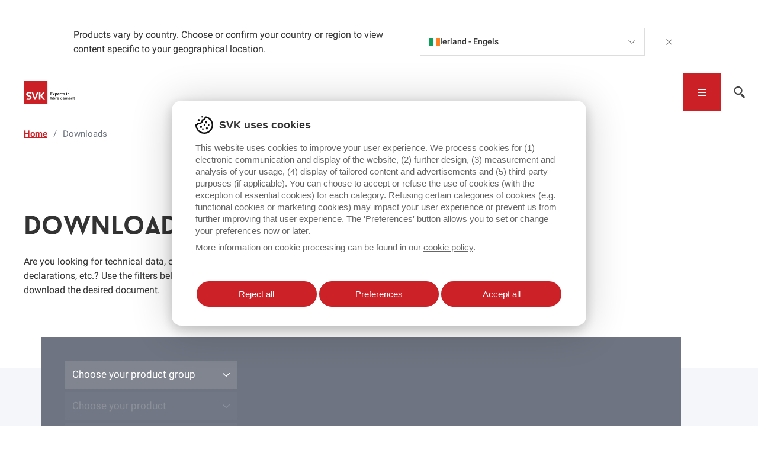

--- FILE ---
content_type: text/css; charset=utf-8
request_url: https://svk.global/assets/css/style.min.47c50416.css
body_size: 50496
content:
/**
 * @project        svk
 * @author         Digital Pulse <info@digitalpulse.be>
 * @build          Wednesday, 21 August 2024 11:26 CEST
 * @release        3e58f4e261acab47f46f45d5b47439aa3ed63089 [hotfix/1.3.6]
 * @copyright      Copyright (c) 2024, Digital Pulse
 *
 */
@charset "UTF-8";

/*! normalize.css v8.0.1 | MIT License | github.com/necolas/normalize.css */html{line-height:1.15;-webkit-text-size-adjust:100%}body{margin:0}main{display:block}h1{font-size:2em;margin:.67em 0}hr{box-sizing:content-box;height:0;overflow:visible}pre{font-family:monospace,monospace;font-size:1em}a{background-color:transparent}abbr[title]{border-bottom:none;text-decoration:underline;text-decoration:underline dotted}b,strong{font-weight:bolder}code,kbd,samp{font-family:monospace,monospace;font-size:1em}small{font-size:80%}sub,sup{font-size:75%;line-height:0;position:relative;vertical-align:baseline}sub{bottom:-.25em}sup{top:-.5em}img{border-style:none}button,input,optgroup,select,textarea{font-family:inherit;font-size:100%;line-height:1.15;margin:0}button,input{overflow:visible}button,select{text-transform:none}[type=button]::-moz-focus-inner,[type=reset]::-moz-focus-inner,[type=submit]::-moz-focus-inner,button::-moz-focus-inner{border-style:none;padding:0}[type=button]:-moz-focusring,[type=reset]:-moz-focusring,[type=submit]:-moz-focusring,button:-moz-focusring{outline:1px dotted ButtonText}fieldset{padding:.35em .75em .625em}legend{box-sizing:border-box;color:inherit;display:table;max-width:100%;padding:0;white-space:normal}progress{vertical-align:baseline}textarea{overflow:auto}[type=checkbox],[type=radio]{box-sizing:border-box;padding:0}[type=number]::-webkit-inner-spin-button,[type=number]::-webkit-outer-spin-button{height:auto}[type=search]{-webkit-appearance:textfield;outline-offset:-2px}[type=search]::-webkit-search-decoration{-webkit-appearance:none}::-webkit-file-upload-button{-webkit-appearance:button;font:inherit}details{display:block}summary{display:list-item}[hidden],template{display:none}.mapboxgl-map{font:12px/20px Helvetica Neue,Arial,Helvetica,sans-serif;overflow:hidden;position:relative;-webkit-tap-highlight-color:rgb(0 0 0/0)}.mapboxgl-canvas{left:0;position:absolute;top:0}.mapboxgl-map:-webkit-full-screen{height:100%;width:100%}.mapboxgl-canary{background-color:salmon}.mapboxgl-canvas-container.mapboxgl-interactive,.mapboxgl-ctrl-group button.mapboxgl-ctrl-compass{cursor:grab;-webkit-user-select:none;user-select:none}.mapboxgl-canvas-container.mapboxgl-interactive.mapboxgl-track-pointer{cursor:pointer}.mapboxgl-canvas-container.mapboxgl-interactive:active,.mapboxgl-ctrl-group button.mapboxgl-ctrl-compass:active{cursor:grabbing}.mapboxgl-canvas-container.mapboxgl-touch-zoom-rotate,.mapboxgl-canvas-container.mapboxgl-touch-zoom-rotate .mapboxgl-canvas{touch-action:pan-x pan-y}.mapboxgl-canvas-container.mapboxgl-touch-drag-pan,.mapboxgl-canvas-container.mapboxgl-touch-drag-pan .mapboxgl-canvas{touch-action:pinch-zoom}.mapboxgl-canvas-container.mapboxgl-touch-zoom-rotate.mapboxgl-touch-drag-pan,.mapboxgl-canvas-container.mapboxgl-touch-zoom-rotate.mapboxgl-touch-drag-pan .mapboxgl-canvas{touch-action:none}.mapboxgl-ctrl-bottom-left,.mapboxgl-ctrl-bottom-right,.mapboxgl-ctrl-top-left,.mapboxgl-ctrl-top-right{pointer-events:none;position:absolute;z-index:2}.mapboxgl-ctrl-top-left{left:0;top:0}.mapboxgl-ctrl-top-right{right:0;top:0}.mapboxgl-ctrl-bottom-left{bottom:0;left:0}.mapboxgl-ctrl-bottom-right{bottom:0;right:0}.mapboxgl-ctrl{clear:both;pointer-events:auto;transform:translate(0)}.mapboxgl-ctrl-top-left .mapboxgl-ctrl{float:left;margin:10px 0 0 10px}.mapboxgl-ctrl-top-right .mapboxgl-ctrl{float:right;margin:10px 10px 0 0}.mapboxgl-ctrl-bottom-left .mapboxgl-ctrl{float:left;margin:0 0 10px 10px}.mapboxgl-ctrl-bottom-right .mapboxgl-ctrl{float:right;margin:0 10px 10px 0}.mapboxgl-ctrl-group{background:#fff;border-radius:4px}.mapboxgl-ctrl-group:not(:empty){box-shadow:0 0 0 2px rgba(0,0,0,.1)}@media (-ms-high-contrast:active){.mapboxgl-ctrl-group:not(:empty){box-shadow:0 0 0 2px ButtonText}}.mapboxgl-ctrl-group button{background-color:transparent;border:0;box-sizing:border-box;cursor:pointer;display:block;height:29px;outline:none;overflow:hidden;padding:0;width:29px}.mapboxgl-ctrl-group button+button{border-top:1px solid #ddd}.mapboxgl-ctrl button .mapboxgl-ctrl-icon{background-position:50%;background-repeat:no-repeat;display:block;height:100%;width:100%}@media (-ms-high-contrast:active){.mapboxgl-ctrl-icon{background-color:transparent}.mapboxgl-ctrl-group button+button{border-top:1px solid ButtonText}}.mapboxgl-ctrl-attrib-button:focus,.mapboxgl-ctrl-group button:focus{box-shadow:0 0 2px 2px #0096ff}.mapboxgl-ctrl button:disabled{cursor:not-allowed}.mapboxgl-ctrl button:disabled .mapboxgl-ctrl-icon{opacity:.25}.mapboxgl-ctrl-group button:first-child{border-radius:4px 4px 0 0}.mapboxgl-ctrl-group button:last-child{border-radius:0 0 4px 4px}.mapboxgl-ctrl-group button:only-child{border-radius:inherit}.mapboxgl-ctrl button:not(:disabled):hover{background-color:rgba(0,0,0,.05)}.mapboxgl-ctrl-group button:focus:focus-visible{box-shadow:0 0 2px 2px #0096ff}.mapboxgl-ctrl-group button:focus:not(:focus-visible){box-shadow:none}.mapboxgl-ctrl button.mapboxgl-ctrl-zoom-out .mapboxgl-ctrl-icon{background-image:url("data:image/svg+xml;charset=utf-8,%3Csvg xmlns='http://www.w3.org/2000/svg' fill='%23333' viewBox='0 0 29 29'%3E%3Cpath d='M10 13c-.75 0-1.5.75-1.5 1.5S9.25 16 10 16h9c.75 0 1.5-.75 1.5-1.5S19.75 13 19 13h-9z'/%3E%3C/svg%3E")}.mapboxgl-ctrl button.mapboxgl-ctrl-zoom-in .mapboxgl-ctrl-icon{background-image:url("data:image/svg+xml;charset=utf-8,%3Csvg xmlns='http://www.w3.org/2000/svg' fill='%23333' viewBox='0 0 29 29'%3E%3Cpath d='M14.5 8.5c-.75 0-1.5.75-1.5 1.5v3h-3c-.75 0-1.5.75-1.5 1.5S9.25 16 10 16h3v3c0 .75.75 1.5 1.5 1.5S16 19.75 16 19v-3h3c.75 0 1.5-.75 1.5-1.5S19.75 13 19 13h-3v-3c0-.75-.75-1.5-1.5-1.5z'/%3E%3C/svg%3E")}@media (-ms-high-contrast:active){.mapboxgl-ctrl button.mapboxgl-ctrl-zoom-out .mapboxgl-ctrl-icon{background-image:url("data:image/svg+xml;charset=utf-8,%3Csvg xmlns='http://www.w3.org/2000/svg' fill='%23fff' viewBox='0 0 29 29'%3E%3Cpath d='M10 13c-.75 0-1.5.75-1.5 1.5S9.25 16 10 16h9c.75 0 1.5-.75 1.5-1.5S19.75 13 19 13h-9z'/%3E%3C/svg%3E")}.mapboxgl-ctrl button.mapboxgl-ctrl-zoom-in .mapboxgl-ctrl-icon{background-image:url("data:image/svg+xml;charset=utf-8,%3Csvg xmlns='http://www.w3.org/2000/svg' fill='%23fff' viewBox='0 0 29 29'%3E%3Cpath d='M14.5 8.5c-.75 0-1.5.75-1.5 1.5v3h-3c-.75 0-1.5.75-1.5 1.5S9.25 16 10 16h3v3c0 .75.75 1.5 1.5 1.5S16 19.75 16 19v-3h3c.75 0 1.5-.75 1.5-1.5S19.75 13 19 13h-3v-3c0-.75-.75-1.5-1.5-1.5z'/%3E%3C/svg%3E")}}@media (-ms-high-contrast:black-on-white){.mapboxgl-ctrl button.mapboxgl-ctrl-zoom-out .mapboxgl-ctrl-icon{background-image:url("data:image/svg+xml;charset=utf-8,%3Csvg xmlns='http://www.w3.org/2000/svg' viewBox='0 0 29 29'%3E%3Cpath d='M10 13c-.75 0-1.5.75-1.5 1.5S9.25 16 10 16h9c.75 0 1.5-.75 1.5-1.5S19.75 13 19 13h-9z'/%3E%3C/svg%3E")}.mapboxgl-ctrl button.mapboxgl-ctrl-zoom-in .mapboxgl-ctrl-icon{background-image:url("data:image/svg+xml;charset=utf-8,%3Csvg xmlns='http://www.w3.org/2000/svg' viewBox='0 0 29 29'%3E%3Cpath d='M14.5 8.5c-.75 0-1.5.75-1.5 1.5v3h-3c-.75 0-1.5.75-1.5 1.5S9.25 16 10 16h3v3c0 .75.75 1.5 1.5 1.5S16 19.75 16 19v-3h3c.75 0 1.5-.75 1.5-1.5S19.75 13 19 13h-3v-3c0-.75-.75-1.5-1.5-1.5z'/%3E%3C/svg%3E")}}.mapboxgl-ctrl button.mapboxgl-ctrl-fullscreen .mapboxgl-ctrl-icon{background-image:url("data:image/svg+xml;charset=utf-8,%3Csvg xmlns='http://www.w3.org/2000/svg' fill='%23333' viewBox='0 0 29 29'%3E%3Cpath d='M24 16v5.5c0 1.75-.75 2.5-2.5 2.5H16v-1l3-1.5-4-5.5 1-1 5.5 4 1.5-3h1zM6 16l1.5 3 5.5-4 1 1-4 5.5 3 1.5v1H7.5C5.75 24 5 23.25 5 21.5V16h1zm7-11v1l-3 1.5 4 5.5-1 1-5.5-4L6 13H5V7.5C5 5.75 5.75 5 7.5 5H13zm11 2.5c0-1.75-.75-2.5-2.5-2.5H16v1l3 1.5-4 5.5 1 1 5.5-4 1.5 3h1V7.5z'/%3E%3C/svg%3E")}.mapboxgl-ctrl button.mapboxgl-ctrl-shrink .mapboxgl-ctrl-icon{background-image:url("data:image/svg+xml;charset=utf-8,%3Csvg xmlns='http://www.w3.org/2000/svg' viewBox='0 0 29 29'%3E%3Cpath d='M18.5 16c-1.75 0-2.5.75-2.5 2.5V24h1l1.5-3 5.5 4 1-1-4-5.5 3-1.5v-1h-5.5zM13 18.5c0-1.75-.75-2.5-2.5-2.5H5v1l3 1.5L4 24l1 1 5.5-4 1.5 3h1v-5.5zm3-8c0 1.75.75 2.5 2.5 2.5H24v-1l-3-1.5L25 5l-1-1-5.5 4L17 5h-1v5.5zM10.5 13c1.75 0 2.5-.75 2.5-2.5V5h-1l-1.5 3L5 4 4 5l4 5.5L5 12v1h5.5z'/%3E%3C/svg%3E")}@media (-ms-high-contrast:active){.mapboxgl-ctrl button.mapboxgl-ctrl-fullscreen .mapboxgl-ctrl-icon{background-image:url("data:image/svg+xml;charset=utf-8,%3Csvg xmlns='http://www.w3.org/2000/svg' fill='%23fff' viewBox='0 0 29 29'%3E%3Cpath d='M24 16v5.5c0 1.75-.75 2.5-2.5 2.5H16v-1l3-1.5-4-5.5 1-1 5.5 4 1.5-3h1zM6 16l1.5 3 5.5-4 1 1-4 5.5 3 1.5v1H7.5C5.75 24 5 23.25 5 21.5V16h1zm7-11v1l-3 1.5 4 5.5-1 1-5.5-4L6 13H5V7.5C5 5.75 5.75 5 7.5 5H13zm11 2.5c0-1.75-.75-2.5-2.5-2.5H16v1l3 1.5-4 5.5 1 1 5.5-4 1.5 3h1V7.5z'/%3E%3C/svg%3E")}.mapboxgl-ctrl button.mapboxgl-ctrl-shrink .mapboxgl-ctrl-icon{background-image:url("data:image/svg+xml;charset=utf-8,%3Csvg xmlns='http://www.w3.org/2000/svg' fill='%23fff' viewBox='0 0 29 29'%3E%3Cpath d='M18.5 16c-1.75 0-2.5.75-2.5 2.5V24h1l1.5-3 5.5 4 1-1-4-5.5 3-1.5v-1h-5.5zM13 18.5c0-1.75-.75-2.5-2.5-2.5H5v1l3 1.5L4 24l1 1 5.5-4 1.5 3h1v-5.5zm3-8c0 1.75.75 2.5 2.5 2.5H24v-1l-3-1.5L25 5l-1-1-5.5 4L17 5h-1v5.5zM10.5 13c1.75 0 2.5-.75 2.5-2.5V5h-1l-1.5 3L5 4 4 5l4 5.5L5 12v1h5.5z'/%3E%3C/svg%3E")}}@media (-ms-high-contrast:black-on-white){.mapboxgl-ctrl button.mapboxgl-ctrl-fullscreen .mapboxgl-ctrl-icon{background-image:url("data:image/svg+xml;charset=utf-8,%3Csvg xmlns='http://www.w3.org/2000/svg' viewBox='0 0 29 29'%3E%3Cpath d='M24 16v5.5c0 1.75-.75 2.5-2.5 2.5H16v-1l3-1.5-4-5.5 1-1 5.5 4 1.5-3h1zM6 16l1.5 3 5.5-4 1 1-4 5.5 3 1.5v1H7.5C5.75 24 5 23.25 5 21.5V16h1zm7-11v1l-3 1.5 4 5.5-1 1-5.5-4L6 13H5V7.5C5 5.75 5.75 5 7.5 5H13zm11 2.5c0-1.75-.75-2.5-2.5-2.5H16v1l3 1.5-4 5.5 1 1 5.5-4 1.5 3h1V7.5z'/%3E%3C/svg%3E")}.mapboxgl-ctrl button.mapboxgl-ctrl-shrink .mapboxgl-ctrl-icon{background-image:url("data:image/svg+xml;charset=utf-8,%3Csvg xmlns='http://www.w3.org/2000/svg' viewBox='0 0 29 29'%3E%3Cpath d='M18.5 16c-1.75 0-2.5.75-2.5 2.5V24h1l1.5-3 5.5 4 1-1-4-5.5 3-1.5v-1h-5.5zM13 18.5c0-1.75-.75-2.5-2.5-2.5H5v1l3 1.5L4 24l1 1 5.5-4 1.5 3h1v-5.5zm3-8c0 1.75.75 2.5 2.5 2.5H24v-1l-3-1.5L25 5l-1-1-5.5 4L17 5h-1v5.5zM10.5 13c1.75 0 2.5-.75 2.5-2.5V5h-1l-1.5 3L5 4 4 5l4 5.5L5 12v1h5.5z'/%3E%3C/svg%3E")}}.mapboxgl-ctrl button.mapboxgl-ctrl-compass .mapboxgl-ctrl-icon{background-image:url("data:image/svg+xml;charset=utf-8,%3Csvg xmlns='http://www.w3.org/2000/svg' fill='%23333' viewBox='0 0 29 29'%3E%3Cpath d='M10.5 14l4-8 4 8h-8z'/%3E%3Cpath d='M10.5 16l4 8 4-8h-8z' fill='%23ccc'/%3E%3C/svg%3E")}@media (-ms-high-contrast:active){.mapboxgl-ctrl button.mapboxgl-ctrl-compass .mapboxgl-ctrl-icon{background-image:url("data:image/svg+xml;charset=utf-8,%3Csvg xmlns='http://www.w3.org/2000/svg' fill='%23fff' viewBox='0 0 29 29'%3E%3Cpath d='M10.5 14l4-8 4 8h-8z'/%3E%3Cpath d='M10.5 16l4 8 4-8h-8z' fill='%23999'/%3E%3C/svg%3E")}}@media (-ms-high-contrast:black-on-white){.mapboxgl-ctrl button.mapboxgl-ctrl-compass .mapboxgl-ctrl-icon{background-image:url("data:image/svg+xml;charset=utf-8,%3Csvg xmlns='http://www.w3.org/2000/svg' viewBox='0 0 29 29'%3E%3Cpath d='M10.5 14l4-8 4 8h-8z'/%3E%3Cpath d='M10.5 16l4 8 4-8h-8z' fill='%23ccc'/%3E%3C/svg%3E")}}.mapboxgl-ctrl button.mapboxgl-ctrl-geolocate .mapboxgl-ctrl-icon{background-image:url("data:image/svg+xml;charset=utf-8,%3Csvg viewBox='0 0 20 20' xmlns='http://www.w3.org/2000/svg' fill='%23333'%3E%3Cpath d='M10 4C9 4 9 5 9 5v.1A5 5 0 005.1 9H5s-1 0-1 1 1 1 1 1h.1A5 5 0 009 14.9v.1s0 1 1 1 1-1 1-1v-.1a5 5 0 003.9-3.9h.1s1 0 1-1-1-1-1-1h-.1A5 5 0 0011 5.1V5s0-1-1-1zm0 2.5a3.5 3.5 0 110 7 3.5 3.5 0 110-7z'/%3E%3Ccircle cx='10' cy='10' r='2'/%3E%3C/svg%3E")}.mapboxgl-ctrl button.mapboxgl-ctrl-geolocate:disabled .mapboxgl-ctrl-icon{background-image:url("data:image/svg+xml;charset=utf-8,%3Csvg viewBox='0 0 20 20' xmlns='http://www.w3.org/2000/svg' fill='%23aaa'%3E%3Cpath d='M10 4C9 4 9 5 9 5v.1A5 5 0 005.1 9H5s-1 0-1 1 1 1 1 1h.1A5 5 0 009 14.9v.1s0 1 1 1 1-1 1-1v-.1a5 5 0 003.9-3.9h.1s1 0 1-1-1-1-1-1h-.1A5 5 0 0011 5.1V5s0-1-1-1zm0 2.5a3.5 3.5 0 110 7 3.5 3.5 0 110-7z'/%3E%3Ccircle cx='10' cy='10' r='2'/%3E%3Cpath d='M14 5l1 1-9 9-1-1 9-9z' fill='red'/%3E%3C/svg%3E")}.mapboxgl-ctrl button.mapboxgl-ctrl-geolocate.mapboxgl-ctrl-geolocate-active .mapboxgl-ctrl-icon{background-image:url("data:image/svg+xml;charset=utf-8,%3Csvg viewBox='0 0 20 20' xmlns='http://www.w3.org/2000/svg' fill='%2333b5e5'%3E%3Cpath d='M10 4C9 4 9 5 9 5v.1A5 5 0 005.1 9H5s-1 0-1 1 1 1 1 1h.1A5 5 0 009 14.9v.1s0 1 1 1 1-1 1-1v-.1a5 5 0 003.9-3.9h.1s1 0 1-1-1-1-1-1h-.1A5 5 0 0011 5.1V5s0-1-1-1zm0 2.5a3.5 3.5 0 110 7 3.5 3.5 0 110-7z'/%3E%3Ccircle cx='10' cy='10' r='2'/%3E%3C/svg%3E")}.mapboxgl-ctrl button.mapboxgl-ctrl-geolocate.mapboxgl-ctrl-geolocate-active-error .mapboxgl-ctrl-icon{background-image:url("data:image/svg+xml;charset=utf-8,%3Csvg viewBox='0 0 20 20' xmlns='http://www.w3.org/2000/svg' fill='%23e58978'%3E%3Cpath d='M10 4C9 4 9 5 9 5v.1A5 5 0 005.1 9H5s-1 0-1 1 1 1 1 1h.1A5 5 0 009 14.9v.1s0 1 1 1 1-1 1-1v-.1a5 5 0 003.9-3.9h.1s1 0 1-1-1-1-1-1h-.1A5 5 0 0011 5.1V5s0-1-1-1zm0 2.5a3.5 3.5 0 110 7 3.5 3.5 0 110-7z'/%3E%3Ccircle cx='10' cy='10' r='2'/%3E%3C/svg%3E")}.mapboxgl-ctrl button.mapboxgl-ctrl-geolocate.mapboxgl-ctrl-geolocate-background .mapboxgl-ctrl-icon{background-image:url("data:image/svg+xml;charset=utf-8,%3Csvg viewBox='0 0 20 20' xmlns='http://www.w3.org/2000/svg' fill='%2333b5e5'%3E%3Cpath d='M10 4C9 4 9 5 9 5v.1A5 5 0 005.1 9H5s-1 0-1 1 1 1 1 1h.1A5 5 0 009 14.9v.1s0 1 1 1 1-1 1-1v-.1a5 5 0 003.9-3.9h.1s1 0 1-1-1-1-1-1h-.1A5 5 0 0011 5.1V5s0-1-1-1zm0 2.5a3.5 3.5 0 110 7 3.5 3.5 0 110-7z'/%3E%3C/svg%3E")}.mapboxgl-ctrl button.mapboxgl-ctrl-geolocate.mapboxgl-ctrl-geolocate-background-error .mapboxgl-ctrl-icon{background-image:url("data:image/svg+xml;charset=utf-8,%3Csvg viewBox='0 0 20 20' xmlns='http://www.w3.org/2000/svg' fill='%23e54e33'%3E%3Cpath d='M10 4C9 4 9 5 9 5v.1A5 5 0 005.1 9H5s-1 0-1 1 1 1 1 1h.1A5 5 0 009 14.9v.1s0 1 1 1 1-1 1-1v-.1a5 5 0 003.9-3.9h.1s1 0 1-1-1-1-1-1h-.1A5 5 0 0011 5.1V5s0-1-1-1zm0 2.5a3.5 3.5 0 110 7 3.5 3.5 0 110-7z'/%3E%3C/svg%3E")}.mapboxgl-ctrl button.mapboxgl-ctrl-geolocate.mapboxgl-ctrl-geolocate-waiting .mapboxgl-ctrl-icon{animation:mapboxgl-spin 2s linear infinite}@media (-ms-high-contrast:active){.mapboxgl-ctrl button.mapboxgl-ctrl-geolocate .mapboxgl-ctrl-icon{background-image:url("data:image/svg+xml;charset=utf-8,%3Csvg viewBox='0 0 20 20' xmlns='http://www.w3.org/2000/svg' fill='%23fff'%3E%3Cpath d='M10 4C9 4 9 5 9 5v.1A5 5 0 005.1 9H5s-1 0-1 1 1 1 1 1h.1A5 5 0 009 14.9v.1s0 1 1 1 1-1 1-1v-.1a5 5 0 003.9-3.9h.1s1 0 1-1-1-1-1-1h-.1A5 5 0 0011 5.1V5s0-1-1-1zm0 2.5a3.5 3.5 0 110 7 3.5 3.5 0 110-7z'/%3E%3Ccircle cx='10' cy='10' r='2'/%3E%3C/svg%3E")}.mapboxgl-ctrl button.mapboxgl-ctrl-geolocate:disabled .mapboxgl-ctrl-icon{background-image:url("data:image/svg+xml;charset=utf-8,%3Csvg viewBox='0 0 20 20' xmlns='http://www.w3.org/2000/svg' fill='%23999'%3E%3Cpath d='M10 4C9 4 9 5 9 5v.1A5 5 0 005.1 9H5s-1 0-1 1 1 1 1 1h.1A5 5 0 009 14.9v.1s0 1 1 1 1-1 1-1v-.1a5 5 0 003.9-3.9h.1s1 0 1-1-1-1-1-1h-.1A5 5 0 0011 5.1V5s0-1-1-1zm0 2.5a3.5 3.5 0 110 7 3.5 3.5 0 110-7z'/%3E%3Ccircle cx='10' cy='10' r='2'/%3E%3Cpath d='M14 5l1 1-9 9-1-1 9-9z' fill='red'/%3E%3C/svg%3E")}.mapboxgl-ctrl button.mapboxgl-ctrl-geolocate.mapboxgl-ctrl-geolocate-active .mapboxgl-ctrl-icon{background-image:url("data:image/svg+xml;charset=utf-8,%3Csvg viewBox='0 0 20 20' xmlns='http://www.w3.org/2000/svg' fill='%2333b5e5'%3E%3Cpath d='M10 4C9 4 9 5 9 5v.1A5 5 0 005.1 9H5s-1 0-1 1 1 1 1 1h.1A5 5 0 009 14.9v.1s0 1 1 1 1-1 1-1v-.1a5 5 0 003.9-3.9h.1s1 0 1-1-1-1-1-1h-.1A5 5 0 0011 5.1V5s0-1-1-1zm0 2.5a3.5 3.5 0 110 7 3.5 3.5 0 110-7z'/%3E%3Ccircle cx='10' cy='10' r='2'/%3E%3C/svg%3E")}.mapboxgl-ctrl button.mapboxgl-ctrl-geolocate.mapboxgl-ctrl-geolocate-active-error .mapboxgl-ctrl-icon{background-image:url("data:image/svg+xml;charset=utf-8,%3Csvg viewBox='0 0 20 20' xmlns='http://www.w3.org/2000/svg' fill='%23e58978'%3E%3Cpath d='M10 4C9 4 9 5 9 5v.1A5 5 0 005.1 9H5s-1 0-1 1 1 1 1 1h.1A5 5 0 009 14.9v.1s0 1 1 1 1-1 1-1v-.1a5 5 0 003.9-3.9h.1s1 0 1-1-1-1-1-1h-.1A5 5 0 0011 5.1V5s0-1-1-1zm0 2.5a3.5 3.5 0 110 7 3.5 3.5 0 110-7z'/%3E%3Ccircle cx='10' cy='10' r='2'/%3E%3C/svg%3E")}.mapboxgl-ctrl button.mapboxgl-ctrl-geolocate.mapboxgl-ctrl-geolocate-background .mapboxgl-ctrl-icon{background-image:url("data:image/svg+xml;charset=utf-8,%3Csvg viewBox='0 0 20 20' xmlns='http://www.w3.org/2000/svg' fill='%2333b5e5'%3E%3Cpath d='M10 4C9 4 9 5 9 5v.1A5 5 0 005.1 9H5s-1 0-1 1 1 1 1 1h.1A5 5 0 009 14.9v.1s0 1 1 1 1-1 1-1v-.1a5 5 0 003.9-3.9h.1s1 0 1-1-1-1-1-1h-.1A5 5 0 0011 5.1V5s0-1-1-1zm0 2.5a3.5 3.5 0 110 7 3.5 3.5 0 110-7z'/%3E%3C/svg%3E")}.mapboxgl-ctrl button.mapboxgl-ctrl-geolocate.mapboxgl-ctrl-geolocate-background-error .mapboxgl-ctrl-icon{background-image:url("data:image/svg+xml;charset=utf-8,%3Csvg viewBox='0 0 20 20' xmlns='http://www.w3.org/2000/svg' fill='%23e54e33'%3E%3Cpath d='M10 4C9 4 9 5 9 5v.1A5 5 0 005.1 9H5s-1 0-1 1 1 1 1 1h.1A5 5 0 009 14.9v.1s0 1 1 1 1-1 1-1v-.1a5 5 0 003.9-3.9h.1s1 0 1-1-1-1-1-1h-.1A5 5 0 0011 5.1V5s0-1-1-1zm0 2.5a3.5 3.5 0 110 7 3.5 3.5 0 110-7z'/%3E%3C/svg%3E")}}@media (-ms-high-contrast:black-on-white){.mapboxgl-ctrl button.mapboxgl-ctrl-geolocate .mapboxgl-ctrl-icon{background-image:url("data:image/svg+xml;charset=utf-8,%3Csvg viewBox='0 0 20 20' xmlns='http://www.w3.org/2000/svg'%3E%3Cpath d='M10 4C9 4 9 5 9 5v.1A5 5 0 005.1 9H5s-1 0-1 1 1 1 1 1h.1A5 5 0 009 14.9v.1s0 1 1 1 1-1 1-1v-.1a5 5 0 003.9-3.9h.1s1 0 1-1-1-1-1-1h-.1A5 5 0 0011 5.1V5s0-1-1-1zm0 2.5a3.5 3.5 0 110 7 3.5 3.5 0 110-7z'/%3E%3Ccircle cx='10' cy='10' r='2'/%3E%3C/svg%3E")}.mapboxgl-ctrl button.mapboxgl-ctrl-geolocate:disabled .mapboxgl-ctrl-icon{background-image:url("data:image/svg+xml;charset=utf-8,%3Csvg viewBox='0 0 20 20' xmlns='http://www.w3.org/2000/svg' fill='%23666'%3E%3Cpath d='M10 4C9 4 9 5 9 5v.1A5 5 0 005.1 9H5s-1 0-1 1 1 1 1 1h.1A5 5 0 009 14.9v.1s0 1 1 1 1-1 1-1v-.1a5 5 0 003.9-3.9h.1s1 0 1-1-1-1-1-1h-.1A5 5 0 0011 5.1V5s0-1-1-1zm0 2.5a3.5 3.5 0 110 7 3.5 3.5 0 110-7z'/%3E%3Ccircle cx='10' cy='10' r='2'/%3E%3Cpath d='M14 5l1 1-9 9-1-1 9-9z' fill='red'/%3E%3C/svg%3E")}}@keyframes mapboxgl-spin{0%{transform:rotate(0deg)}to{transform:rotate(1turn)}}a.mapboxgl-ctrl-logo{background-image:url("data:image/svg+xml;charset=utf-8,%3Csvg xmlns='http://www.w3.org/2000/svg' xmlns:xlink='http://www.w3.org/1999/xlink' fill-rule='evenodd' viewBox='0 0 88 23'%3E%3Cdefs%3E%3Cpath id='a' d='M11.5 2.25c5.105 0 9.25 4.145 9.25 9.25s-4.145 9.25-9.25 9.25-9.25-4.145-9.25-9.25 4.145-9.25 9.25-9.25zM6.997 15.983c-.051-.338-.828-5.802 2.233-8.873a4.395 4.395 0 013.13-1.28c1.27 0 2.49.51 3.39 1.42.91.9 1.42 2.12 1.42 3.39 0 1.18-.449 2.301-1.28 3.13C12.72 16.93 7 16 7 16l-.003-.017zM15.3 10.5l-2 .8-.8 2-.8-2-2-.8 2-.8.8-2 .8 2 2 .8z'/%3E%3Cpath id='b' d='M50.63 8c.13 0 .23.1.23.23V9c.7-.76 1.7-1.18 2.73-1.18 2.17 0 3.95 1.85 3.95 4.17s-1.77 4.19-3.94 4.19c-1.04 0-2.03-.43-2.74-1.18v3.77c0 .13-.1.23-.23.23h-1.4c-.13 0-.23-.1-.23-.23V8.23c0-.12.1-.23.23-.23h1.4zm-3.86.01c.01 0 .01 0 .01-.01.13 0 .22.1.22.22v7.55c0 .12-.1.23-.23.23h-1.4c-.13 0-.23-.1-.23-.23V15c-.7.76-1.69 1.19-2.73 1.19-2.17 0-3.94-1.87-3.94-4.19 0-2.32 1.77-4.19 3.94-4.19 1.03 0 2.02.43 2.73 1.18v-.75c0-.12.1-.23.23-.23h1.4zm26.375-.19a4.24 4.24 0 00-4.16 3.29c-.13.59-.13 1.19 0 1.77a4.233 4.233 0 004.17 3.3c2.35 0 4.26-1.87 4.26-4.19 0-2.32-1.9-4.17-4.27-4.17zM60.63 5c.13 0 .23.1.23.23v3.76c.7-.76 1.7-1.18 2.73-1.18 1.88 0 3.45 1.4 3.84 3.28.13.59.13 1.2 0 1.8-.39 1.88-1.96 3.29-3.84 3.29-1.03 0-2.02-.43-2.73-1.18v.77c0 .12-.1.23-.23.23h-1.4c-.13 0-.23-.1-.23-.23V5.23c0-.12.1-.23.23-.23h1.4zm-34 11h-1.4c-.13 0-.23-.11-.23-.23V8.22c.01-.13.1-.22.23-.22h1.4c.13 0 .22.11.23.22v.68c.5-.68 1.3-1.09 2.16-1.1h.03c1.09 0 2.09.6 2.6 1.55.45-.95 1.4-1.55 2.44-1.56 1.62 0 2.93 1.25 2.9 2.78l.03 5.2c0 .13-.1.23-.23.23h-1.41c-.13 0-.23-.11-.23-.23v-4.59c0-.98-.74-1.71-1.62-1.71-.8 0-1.46.7-1.59 1.62l.01 4.68c0 .13-.11.23-.23.23h-1.41c-.13 0-.23-.11-.23-.23v-4.59c0-.98-.74-1.71-1.62-1.71-.85 0-1.54.79-1.6 1.8v4.5c0 .13-.1.23-.23.23zm53.615 0h-1.61c-.04 0-.08-.01-.12-.03-.09-.06-.13-.19-.06-.28l2.43-3.71-2.39-3.65a.213.213 0 01-.03-.12c0-.12.09-.21.21-.21h1.61c.13 0 .24.06.3.17l1.41 2.37 1.4-2.37a.34.34 0 01.3-.17h1.6c.04 0 .08.01.12.03.09.06.13.19.06.28l-2.37 3.65 2.43 3.7c0 .05.01.09.01.13 0 .12-.09.21-.21.21h-1.61c-.13 0-.24-.06-.3-.17l-1.44-2.42-1.44 2.42a.34.34 0 01-.3.17zm-7.12-1.49c-1.33 0-2.42-1.12-2.42-2.51 0-1.39 1.08-2.52 2.42-2.52 1.33 0 2.42 1.12 2.42 2.51 0 1.39-1.08 2.51-2.42 2.52zm-19.865 0c-1.32 0-2.39-1.11-2.42-2.48v-.07c.02-1.38 1.09-2.49 2.4-2.49 1.32 0 2.41 1.12 2.41 2.51 0 1.39-1.07 2.52-2.39 2.53zm-8.11-2.48c-.01 1.37-1.09 2.47-2.41 2.47s-2.42-1.12-2.42-2.51c0-1.39 1.08-2.52 2.4-2.52 1.33 0 2.39 1.11 2.41 2.48l.02.08zm18.12 2.47c-1.32 0-2.39-1.11-2.41-2.48v-.06c.02-1.38 1.09-2.48 2.41-2.48s2.42 1.12 2.42 2.51c0 1.39-1.09 2.51-2.42 2.51z'/%3E%3C/defs%3E%3Cmask id='c'%3E%3Crect width='100%25' height='100%25' fill='%23fff'/%3E%3Cuse xlink:href='%23a'/%3E%3Cuse xlink:href='%23b'/%3E%3C/mask%3E%3Cg opacity='.3' stroke='%23000' stroke-width='3'%3E%3Ccircle mask='url(%23c)' cx='11.5' cy='11.5' r='9.25'/%3E%3Cuse xlink:href='%23b' mask='url(%23c)'/%3E%3C/g%3E%3Cg opacity='.9' fill='%23fff'%3E%3Cuse xlink:href='%23a'/%3E%3Cuse xlink:href='%23b'/%3E%3C/g%3E%3C/svg%3E");background-repeat:no-repeat;cursor:pointer;display:block;height:23px;margin:0 0 -4px -4px;overflow:hidden;width:88px}a.mapboxgl-ctrl-logo.mapboxgl-compact{width:23px}@media (-ms-high-contrast:active){a.mapboxgl-ctrl-logo{background-color:transparent;background-image:url("data:image/svg+xml;charset=utf-8,%3Csvg xmlns='http://www.w3.org/2000/svg' xmlns:xlink='http://www.w3.org/1999/xlink' fill-rule='evenodd' viewBox='0 0 88 23'%3E%3Cdefs%3E%3Cpath id='a' d='M11.5 2.25c5.105 0 9.25 4.145 9.25 9.25s-4.145 9.25-9.25 9.25-9.25-4.145-9.25-9.25 4.145-9.25 9.25-9.25zM6.997 15.983c-.051-.338-.828-5.802 2.233-8.873a4.395 4.395 0 013.13-1.28c1.27 0 2.49.51 3.39 1.42.91.9 1.42 2.12 1.42 3.39 0 1.18-.449 2.301-1.28 3.13C12.72 16.93 7 16 7 16l-.003-.017zM15.3 10.5l-2 .8-.8 2-.8-2-2-.8 2-.8.8-2 .8 2 2 .8z'/%3E%3Cpath id='b' d='M50.63 8c.13 0 .23.1.23.23V9c.7-.76 1.7-1.18 2.73-1.18 2.17 0 3.95 1.85 3.95 4.17s-1.77 4.19-3.94 4.19c-1.04 0-2.03-.43-2.74-1.18v3.77c0 .13-.1.23-.23.23h-1.4c-.13 0-.23-.1-.23-.23V8.23c0-.12.1-.23.23-.23h1.4zm-3.86.01c.01 0 .01 0 .01-.01.13 0 .22.1.22.22v7.55c0 .12-.1.23-.23.23h-1.4c-.13 0-.23-.1-.23-.23V15c-.7.76-1.69 1.19-2.73 1.19-2.17 0-3.94-1.87-3.94-4.19 0-2.32 1.77-4.19 3.94-4.19 1.03 0 2.02.43 2.73 1.18v-.75c0-.12.1-.23.23-.23h1.4zm26.375-.19a4.24 4.24 0 00-4.16 3.29c-.13.59-.13 1.19 0 1.77a4.233 4.233 0 004.17 3.3c2.35 0 4.26-1.87 4.26-4.19 0-2.32-1.9-4.17-4.27-4.17zM60.63 5c.13 0 .23.1.23.23v3.76c.7-.76 1.7-1.18 2.73-1.18 1.88 0 3.45 1.4 3.84 3.28.13.59.13 1.2 0 1.8-.39 1.88-1.96 3.29-3.84 3.29-1.03 0-2.02-.43-2.73-1.18v.77c0 .12-.1.23-.23.23h-1.4c-.13 0-.23-.1-.23-.23V5.23c0-.12.1-.23.23-.23h1.4zm-34 11h-1.4c-.13 0-.23-.11-.23-.23V8.22c.01-.13.1-.22.23-.22h1.4c.13 0 .22.11.23.22v.68c.5-.68 1.3-1.09 2.16-1.1h.03c1.09 0 2.09.6 2.6 1.55.45-.95 1.4-1.55 2.44-1.56 1.62 0 2.93 1.25 2.9 2.78l.03 5.2c0 .13-.1.23-.23.23h-1.41c-.13 0-.23-.11-.23-.23v-4.59c0-.98-.74-1.71-1.62-1.71-.8 0-1.46.7-1.59 1.62l.01 4.68c0 .13-.11.23-.23.23h-1.41c-.13 0-.23-.11-.23-.23v-4.59c0-.98-.74-1.71-1.62-1.71-.85 0-1.54.79-1.6 1.8v4.5c0 .13-.1.23-.23.23zm53.615 0h-1.61c-.04 0-.08-.01-.12-.03-.09-.06-.13-.19-.06-.28l2.43-3.71-2.39-3.65a.213.213 0 01-.03-.12c0-.12.09-.21.21-.21h1.61c.13 0 .24.06.3.17l1.41 2.37 1.4-2.37a.34.34 0 01.3-.17h1.6c.04 0 .08.01.12.03.09.06.13.19.06.28l-2.37 3.65 2.43 3.7c0 .05.01.09.01.13 0 .12-.09.21-.21.21h-1.61c-.13 0-.24-.06-.3-.17l-1.44-2.42-1.44 2.42a.34.34 0 01-.3.17zm-7.12-1.49c-1.33 0-2.42-1.12-2.42-2.51 0-1.39 1.08-2.52 2.42-2.52 1.33 0 2.42 1.12 2.42 2.51 0 1.39-1.08 2.51-2.42 2.52zm-19.865 0c-1.32 0-2.39-1.11-2.42-2.48v-.07c.02-1.38 1.09-2.49 2.4-2.49 1.32 0 2.41 1.12 2.41 2.51 0 1.39-1.07 2.52-2.39 2.53zm-8.11-2.48c-.01 1.37-1.09 2.47-2.41 2.47s-2.42-1.12-2.42-2.51c0-1.39 1.08-2.52 2.4-2.52 1.33 0 2.39 1.11 2.41 2.48l.02.08zm18.12 2.47c-1.32 0-2.39-1.11-2.41-2.48v-.06c.02-1.38 1.09-2.48 2.41-2.48s2.42 1.12 2.42 2.51c0 1.39-1.09 2.51-2.42 2.51z'/%3E%3C/defs%3E%3Cmask id='c'%3E%3Crect width='100%25' height='100%25' fill='%23fff'/%3E%3Cuse xlink:href='%23a'/%3E%3Cuse xlink:href='%23b'/%3E%3C/mask%3E%3Cg stroke='%23000' stroke-width='3'%3E%3Ccircle mask='url(%23c)' cx='11.5' cy='11.5' r='9.25'/%3E%3Cuse xlink:href='%23b' mask='url(%23c)'/%3E%3C/g%3E%3Cg fill='%23fff'%3E%3Cuse xlink:href='%23a'/%3E%3Cuse xlink:href='%23b'/%3E%3C/g%3E%3C/svg%3E")}}@media (-ms-high-contrast:black-on-white){a.mapboxgl-ctrl-logo{background-image:url("data:image/svg+xml;charset=utf-8,%3Csvg xmlns='http://www.w3.org/2000/svg' xmlns:xlink='http://www.w3.org/1999/xlink' fill-rule='evenodd' viewBox='0 0 88 23'%3E%3Cdefs%3E%3Cpath id='a' d='M11.5 2.25c5.105 0 9.25 4.145 9.25 9.25s-4.145 9.25-9.25 9.25-9.25-4.145-9.25-9.25 4.145-9.25 9.25-9.25zM6.997 15.983c-.051-.338-.828-5.802 2.233-8.873a4.395 4.395 0 013.13-1.28c1.27 0 2.49.51 3.39 1.42.91.9 1.42 2.12 1.42 3.39 0 1.18-.449 2.301-1.28 3.13C12.72 16.93 7 16 7 16l-.003-.017zM15.3 10.5l-2 .8-.8 2-.8-2-2-.8 2-.8.8-2 .8 2 2 .8z'/%3E%3Cpath id='b' d='M50.63 8c.13 0 .23.1.23.23V9c.7-.76 1.7-1.18 2.73-1.18 2.17 0 3.95 1.85 3.95 4.17s-1.77 4.19-3.94 4.19c-1.04 0-2.03-.43-2.74-1.18v3.77c0 .13-.1.23-.23.23h-1.4c-.13 0-.23-.1-.23-.23V8.23c0-.12.1-.23.23-.23h1.4zm-3.86.01c.01 0 .01 0 .01-.01.13 0 .22.1.22.22v7.55c0 .12-.1.23-.23.23h-1.4c-.13 0-.23-.1-.23-.23V15c-.7.76-1.69 1.19-2.73 1.19-2.17 0-3.94-1.87-3.94-4.19 0-2.32 1.77-4.19 3.94-4.19 1.03 0 2.02.43 2.73 1.18v-.75c0-.12.1-.23.23-.23h1.4zm26.375-.19a4.24 4.24 0 00-4.16 3.29c-.13.59-.13 1.19 0 1.77a4.233 4.233 0 004.17 3.3c2.35 0 4.26-1.87 4.26-4.19 0-2.32-1.9-4.17-4.27-4.17zM60.63 5c.13 0 .23.1.23.23v3.76c.7-.76 1.7-1.18 2.73-1.18 1.88 0 3.45 1.4 3.84 3.28.13.59.13 1.2 0 1.8-.39 1.88-1.96 3.29-3.84 3.29-1.03 0-2.02-.43-2.73-1.18v.77c0 .12-.1.23-.23.23h-1.4c-.13 0-.23-.1-.23-.23V5.23c0-.12.1-.23.23-.23h1.4zm-34 11h-1.4c-.13 0-.23-.11-.23-.23V8.22c.01-.13.1-.22.23-.22h1.4c.13 0 .22.11.23.22v.68c.5-.68 1.3-1.09 2.16-1.1h.03c1.09 0 2.09.6 2.6 1.55.45-.95 1.4-1.55 2.44-1.56 1.62 0 2.93 1.25 2.9 2.78l.03 5.2c0 .13-.1.23-.23.23h-1.41c-.13 0-.23-.11-.23-.23v-4.59c0-.98-.74-1.71-1.62-1.71-.8 0-1.46.7-1.59 1.62l.01 4.68c0 .13-.11.23-.23.23h-1.41c-.13 0-.23-.11-.23-.23v-4.59c0-.98-.74-1.71-1.62-1.71-.85 0-1.54.79-1.6 1.8v4.5c0 .13-.1.23-.23.23zm53.615 0h-1.61c-.04 0-.08-.01-.12-.03-.09-.06-.13-.19-.06-.28l2.43-3.71-2.39-3.65a.213.213 0 01-.03-.12c0-.12.09-.21.21-.21h1.61c.13 0 .24.06.3.17l1.41 2.37 1.4-2.37a.34.34 0 01.3-.17h1.6c.04 0 .08.01.12.03.09.06.13.19.06.28l-2.37 3.65 2.43 3.7c0 .05.01.09.01.13 0 .12-.09.21-.21.21h-1.61c-.13 0-.24-.06-.3-.17l-1.44-2.42-1.44 2.42a.34.34 0 01-.3.17zm-7.12-1.49c-1.33 0-2.42-1.12-2.42-2.51 0-1.39 1.08-2.52 2.42-2.52 1.33 0 2.42 1.12 2.42 2.51 0 1.39-1.08 2.51-2.42 2.52zm-19.865 0c-1.32 0-2.39-1.11-2.42-2.48v-.07c.02-1.38 1.09-2.49 2.4-2.49 1.32 0 2.41 1.12 2.41 2.51 0 1.39-1.07 2.52-2.39 2.53zm-8.11-2.48c-.01 1.37-1.09 2.47-2.41 2.47s-2.42-1.12-2.42-2.51c0-1.39 1.08-2.52 2.4-2.52 1.33 0 2.39 1.11 2.41 2.48l.02.08zm18.12 2.47c-1.32 0-2.39-1.11-2.41-2.48v-.06c.02-1.38 1.09-2.48 2.41-2.48s2.42 1.12 2.42 2.51c0 1.39-1.09 2.51-2.42 2.51z'/%3E%3C/defs%3E%3Cmask id='c'%3E%3Crect width='100%25' height='100%25' fill='%23fff'/%3E%3Cuse xlink:href='%23a'/%3E%3Cuse xlink:href='%23b'/%3E%3C/mask%3E%3Cg stroke='%23fff' stroke-width='3' fill='%23fff'%3E%3Ccircle mask='url(%23c)' cx='11.5' cy='11.5' r='9.25'/%3E%3Cuse xlink:href='%23b' mask='url(%23c)'/%3E%3C/g%3E%3Cuse xlink:href='%23a'/%3E%3Cuse xlink:href='%23b'/%3E%3C/svg%3E")}}.mapboxgl-ctrl.mapboxgl-ctrl-attrib{background-color:hsla(0,0%,100%,.5);margin:0;padding:0 5px}@media screen{.mapboxgl-ctrl-attrib.mapboxgl-compact{background-color:#fff;border-radius:12px;box-sizing:content-box;margin:10px;min-height:20px;padding:2px 24px 2px 0;position:relative}.mapboxgl-ctrl-attrib.mapboxgl-compact-show{padding:2px 28px 2px 8px;visibility:visible}.mapboxgl-ctrl-bottom-left>.mapboxgl-ctrl-attrib.mapboxgl-compact-show,.mapboxgl-ctrl-top-left>.mapboxgl-ctrl-attrib.mapboxgl-compact-show{border-radius:12px;padding:2px 8px 2px 28px}.mapboxgl-ctrl-attrib.mapboxgl-compact .mapboxgl-ctrl-attrib-inner{display:none}.mapboxgl-ctrl-attrib-button{background-color:hsla(0,0%,100%,.5);background-image:url("data:image/svg+xml;charset=utf-8,%3Csvg viewBox='0 0 20 20' xmlns='http://www.w3.org/2000/svg' fill-rule='evenodd'%3E%3Cpath d='M4 10a6 6 0 1012 0 6 6 0 10-12 0m5-3a1 1 0 102 0 1 1 0 10-2 0m0 3a1 1 0 112 0v3a1 1 0 11-2 0'/%3E%3C/svg%3E");border:0;border-radius:12px;box-sizing:border-box;cursor:pointer;display:none;height:24px;outline:none;position:absolute;right:0;top:0;width:24px}.mapboxgl-ctrl-bottom-left .mapboxgl-ctrl-attrib-button,.mapboxgl-ctrl-top-left .mapboxgl-ctrl-attrib-button{left:0}.mapboxgl-ctrl-attrib.mapboxgl-compact-show .mapboxgl-ctrl-attrib-inner,.mapboxgl-ctrl-attrib.mapboxgl-compact .mapboxgl-ctrl-attrib-button{display:block}.mapboxgl-ctrl-attrib.mapboxgl-compact-show .mapboxgl-ctrl-attrib-button{background-color:rgba(0,0,0,.05)}.mapboxgl-ctrl-bottom-right>.mapboxgl-ctrl-attrib.mapboxgl-compact:after{bottom:0;right:0}.mapboxgl-ctrl-top-right>.mapboxgl-ctrl-attrib.mapboxgl-compact:after{right:0;top:0}.mapboxgl-ctrl-top-left>.mapboxgl-ctrl-attrib.mapboxgl-compact:after{left:0;top:0}.mapboxgl-ctrl-bottom-left>.mapboxgl-ctrl-attrib.mapboxgl-compact:after{bottom:0;left:0}}@media screen and (-ms-high-contrast:active){.mapboxgl-ctrl-attrib.mapboxgl-compact:after{background-image:url("data:image/svg+xml;charset=utf-8,%3Csvg viewBox='0 0 20 20' xmlns='http://www.w3.org/2000/svg' fill-rule='evenodd' fill='%23fff'%3E%3Cpath d='M4 10a6 6 0 1012 0 6 6 0 10-12 0m5-3a1 1 0 102 0 1 1 0 10-2 0m0 3a1 1 0 112 0v3a1 1 0 11-2 0'/%3E%3C/svg%3E")}}@media screen and (-ms-high-contrast:black-on-white){.mapboxgl-ctrl-attrib.mapboxgl-compact:after{background-image:url("data:image/svg+xml;charset=utf-8,%3Csvg viewBox='0 0 20 20' xmlns='http://www.w3.org/2000/svg' fill-rule='evenodd'%3E%3Cpath d='M4 10a6 6 0 1012 0 6 6 0 10-12 0m5-3a1 1 0 102 0 1 1 0 10-2 0m0 3a1 1 0 112 0v3a1 1 0 11-2 0'/%3E%3C/svg%3E")}}.mapboxgl-ctrl-attrib a{color:rgba(0,0,0,.75);text-decoration:none}.mapboxgl-ctrl-attrib a:hover{color:inherit;text-decoration:underline}.mapboxgl-ctrl-attrib .mapbox-improve-map{font-weight:700;margin-left:2px}.mapboxgl-attrib-empty{display:none}.mapboxgl-ctrl-scale{background-color:hsla(0,0%,100%,.75);border:2px solid #333;border-top:#333;box-sizing:border-box;color:#333;font-size:10px;padding:0 5px;white-space:nowrap}.mapboxgl-popup{display:flex;left:0;pointer-events:none;position:absolute;top:0;will-change:transform}.mapboxgl-popup-anchor-top,.mapboxgl-popup-anchor-top-left,.mapboxgl-popup-anchor-top-right{flex-direction:column}.mapboxgl-popup-anchor-bottom,.mapboxgl-popup-anchor-bottom-left,.mapboxgl-popup-anchor-bottom-right{flex-direction:column-reverse}.mapboxgl-popup-anchor-left{flex-direction:row}.mapboxgl-popup-anchor-right{flex-direction:row-reverse}.mapboxgl-popup-tip{border:10px solid transparent;height:0;width:0;z-index:1}.mapboxgl-popup-anchor-top .mapboxgl-popup-tip{align-self:center;border-bottom-color:#fff;border-top:none}.mapboxgl-popup-anchor-top-left .mapboxgl-popup-tip{align-self:flex-start;border-bottom-color:#fff;border-left:none;border-top:none}.mapboxgl-popup-anchor-top-right .mapboxgl-popup-tip{align-self:flex-end;border-bottom-color:#fff;border-right:none;border-top:none}.mapboxgl-popup-anchor-bottom .mapboxgl-popup-tip{align-self:center;border-bottom:none;border-top-color:#fff}.mapboxgl-popup-anchor-bottom-left .mapboxgl-popup-tip{align-self:flex-start;border-bottom:none;border-left:none;border-top-color:#fff}.mapboxgl-popup-anchor-bottom-right .mapboxgl-popup-tip{align-self:flex-end;border-bottom:none;border-right:none;border-top-color:#fff}.mapboxgl-popup-anchor-left .mapboxgl-popup-tip{align-self:center;border-left:none;border-right-color:#fff}.mapboxgl-popup-anchor-right .mapboxgl-popup-tip{align-self:center;border-left-color:#fff;border-right:none}.mapboxgl-popup-close-button{background-color:transparent;border:0;border-radius:0 3px 0 0;cursor:pointer;position:absolute;right:0;top:0}.mapboxgl-popup-close-button:hover{background-color:rgba(0,0,0,.05)}.mapboxgl-popup-content{background:#fff;border-radius:3px;box-shadow:0 1px 2px rgba(0,0,0,.1);padding:10px 10px 15px;pointer-events:auto;position:relative}.mapboxgl-popup-anchor-top-left .mapboxgl-popup-content{border-top-left-radius:0}.mapboxgl-popup-anchor-top-right .mapboxgl-popup-content{border-top-right-radius:0}.mapboxgl-popup-anchor-bottom-left .mapboxgl-popup-content{border-bottom-left-radius:0}.mapboxgl-popup-anchor-bottom-right .mapboxgl-popup-content{border-bottom-right-radius:0}.mapboxgl-popup-track-pointer{display:none}.mapboxgl-popup-track-pointer *{pointer-events:none;user-select:none}.mapboxgl-map:hover .mapboxgl-popup-track-pointer{display:flex}.mapboxgl-map:active .mapboxgl-popup-track-pointer{display:none}.mapboxgl-marker{left:0;opacity:1;position:absolute;top:0;transition:opacity .2s;will-change:transform}.mapboxgl-user-location-dot,.mapboxgl-user-location-dot:before{background-color:#1da1f2;border-radius:50%;height:15px;width:15px}.mapboxgl-user-location-dot:before{animation:mapboxgl-user-location-dot-pulse 2s infinite;content:"";position:absolute}.mapboxgl-user-location-dot:after{border:2px solid #fff;border-radius:50%;box-shadow:0 0 3px rgba(0,0,0,.35);box-sizing:border-box;content:"";height:19px;left:-2px;position:absolute;top:-2px;width:19px}.mapboxgl-user-location-show-heading .mapboxgl-user-location-heading{height:0;width:0}.mapboxgl-user-location-show-heading .mapboxgl-user-location-heading:after,.mapboxgl-user-location-show-heading .mapboxgl-user-location-heading:before{border-bottom:7.5px solid #4aa1eb;content:"";position:absolute}.mapboxgl-user-location-show-heading .mapboxgl-user-location-heading:before{border-left:7.5px solid transparent;transform:translateY(-28px) skewY(-20deg)}.mapboxgl-user-location-show-heading .mapboxgl-user-location-heading:after{border-right:7.5px solid transparent;transform:translate(7.5px,-28px) skewY(20deg)}@keyframes mapboxgl-user-location-dot-pulse{0%{opacity:1;transform:scale(1)}70%{opacity:0;transform:scale(3)}to{opacity:0;transform:scale(1)}}.mapboxgl-user-location-dot-stale{background-color:#aaa}.mapboxgl-user-location-dot-stale:after{display:none}.mapboxgl-user-location-accuracy-circle{background-color:rgba(29,161,242,.2);border-radius:100%;height:1px;width:1px}.mapboxgl-crosshair,.mapboxgl-crosshair .mapboxgl-interactive,.mapboxgl-crosshair .mapboxgl-interactive:active{cursor:crosshair}.mapboxgl-boxzoom{background:#fff;border:2px dotted #202020;height:0;left:0;opacity:.5;position:absolute;top:0;width:0}@media print{.mapbox-improve-map{display:none}}.mapboxgl-scroll-zoom-blocker,.mapboxgl-touch-pan-blocker{align-items:center;background:rgba(0,0,0,.7);color:#fff;display:flex;font-family:-apple-system,BlinkMacSystemFont,Segoe UI,Helvetica,Arial,sans-serif;height:100%;justify-content:center;left:0;opacity:0;pointer-events:none;position:absolute;text-align:center;top:0;transition:opacity .75s ease-in-out;transition-delay:1s;width:100%}.mapboxgl-scroll-zoom-blocker-show,.mapboxgl-touch-pan-blocker-show{opacity:1;transition:opacity .1s ease-in-out}.mapboxgl-canvas-container.mapboxgl-touch-pan-blocker-override.mapboxgl-scrollable-page,.mapboxgl-canvas-container.mapboxgl-touch-pan-blocker-override.mapboxgl-scrollable-page .mapboxgl-canvas{touch-action:pan-x pan-y}@font-face{font-family:Roboto;font-style:italic;font-weight:100;src:url(https://fonts.gstatic.com/s/roboto/v30/KFOiCnqEu92Fr1Mu51QrEz0dL-vwnYh2eg.woff2) format("woff2");unicode-range:u+0460-052f,u+1c80-1c88,u+20b4,u+2de0-2dff,u+a640-a69f,u+fe2e-fe2f;font-display:swap}@font-face{font-family:Roboto;font-style:italic;font-weight:100;src:url(https://fonts.gstatic.com/s/roboto/v30/KFOiCnqEu92Fr1Mu51QrEzQdL-vwnYh2eg.woff2) format("woff2");unicode-range:u+0301,u+0400-045f,u+0490-0491,u+04b0-04b1,u+2116;font-display:swap}@font-face{font-family:Roboto;font-style:italic;font-weight:100;src:url(https://fonts.gstatic.com/s/roboto/v30/KFOiCnqEu92Fr1Mu51QrEzwdL-vwnYh2eg.woff2) format("woff2");unicode-range:u+1f??;font-display:swap}@font-face{font-family:Roboto;font-style:italic;font-weight:100;src:url(https://fonts.gstatic.com/s/roboto/v30/KFOiCnqEu92Fr1Mu51QrEzMdL-vwnYh2eg.woff2) format("woff2");unicode-range:u+0370-03ff;font-display:swap}@font-face{font-family:Roboto;font-style:italic;font-weight:100;src:url(https://fonts.gstatic.com/s/roboto/v30/KFOiCnqEu92Fr1Mu51QrEz8dL-vwnYh2eg.woff2) format("woff2");unicode-range:u+0102-0103,u+0110-0111,u+0128-0129,u+0168-0169,u+01a0-01a1,u+01af-01b0,u+1ea0-1ef9,u+20ab;font-display:swap}@font-face{font-family:Roboto;font-style:italic;font-weight:100;src:url(https://fonts.gstatic.com/s/roboto/v30/KFOiCnqEu92Fr1Mu51QrEz4dL-vwnYh2eg.woff2) format("woff2");unicode-range:u+0100-024f,u+0259,u+1e??,u+2020,u+20a0-20ab,u+20ad-20cf,u+2113,u+2c60-2c7f,u+a720-a7ff;font-display:swap}@font-face{font-family:Roboto;font-style:italic;font-weight:100;src:url(https://fonts.gstatic.com/s/roboto/v30/KFOiCnqEu92Fr1Mu51QrEzAdL-vwnYg.woff2) format("woff2");unicode-range:u+00??,u+0131,u+0152-0153,u+02bb-02bc,u+02c6,u+02da,u+02dc,u+2000-206f,u+2074,u+20ac,u+2122,u+2191,u+2193,u+2212,u+2215,u+feff,u+fffd;font-display:swap}@font-face{font-family:Roboto;font-style:italic;font-weight:300;src:url(https://fonts.gstatic.com/s/roboto/v30/KFOjCnqEu92Fr1Mu51TjASc3CsTYl4BOQ3o.woff2) format("woff2");unicode-range:u+0460-052f,u+1c80-1c88,u+20b4,u+2de0-2dff,u+a640-a69f,u+fe2e-fe2f;font-display:swap}@font-face{font-family:Roboto;font-style:italic;font-weight:300;src:url(https://fonts.gstatic.com/s/roboto/v30/KFOjCnqEu92Fr1Mu51TjASc-CsTYl4BOQ3o.woff2) format("woff2");unicode-range:u+0301,u+0400-045f,u+0490-0491,u+04b0-04b1,u+2116;font-display:swap}@font-face{font-family:Roboto;font-style:italic;font-weight:300;src:url(https://fonts.gstatic.com/s/roboto/v30/KFOjCnqEu92Fr1Mu51TjASc2CsTYl4BOQ3o.woff2) format("woff2");unicode-range:u+1f??;font-display:swap}@font-face{font-family:Roboto;font-style:italic;font-weight:300;src:url(https://fonts.gstatic.com/s/roboto/v30/KFOjCnqEu92Fr1Mu51TjASc5CsTYl4BOQ3o.woff2) format("woff2");unicode-range:u+0370-03ff;font-display:swap}@font-face{font-family:Roboto;font-style:italic;font-weight:300;src:url(https://fonts.gstatic.com/s/roboto/v30/KFOjCnqEu92Fr1Mu51TjASc1CsTYl4BOQ3o.woff2) format("woff2");unicode-range:u+0102-0103,u+0110-0111,u+0128-0129,u+0168-0169,u+01a0-01a1,u+01af-01b0,u+1ea0-1ef9,u+20ab;font-display:swap}@font-face{font-family:Roboto;font-style:italic;font-weight:300;src:url(https://fonts.gstatic.com/s/roboto/v30/KFOjCnqEu92Fr1Mu51TjASc0CsTYl4BOQ3o.woff2) format("woff2");unicode-range:u+0100-024f,u+0259,u+1e??,u+2020,u+20a0-20ab,u+20ad-20cf,u+2113,u+2c60-2c7f,u+a720-a7ff;font-display:swap}@font-face{font-family:Roboto;font-style:italic;font-weight:300;src:url(https://fonts.gstatic.com/s/roboto/v30/KFOjCnqEu92Fr1Mu51TjASc6CsTYl4BO.woff2) format("woff2");unicode-range:u+00??,u+0131,u+0152-0153,u+02bb-02bc,u+02c6,u+02da,u+02dc,u+2000-206f,u+2074,u+20ac,u+2122,u+2191,u+2193,u+2212,u+2215,u+feff,u+fffd;font-display:swap}@font-face{font-family:Roboto;font-style:italic;font-weight:400;src:url(https://fonts.gstatic.com/s/roboto/v30/KFOkCnqEu92Fr1Mu51xFIzIXKMnyrYk.woff2) format("woff2");unicode-range:u+0460-052f,u+1c80-1c88,u+20b4,u+2de0-2dff,u+a640-a69f,u+fe2e-fe2f;font-display:swap}@font-face{font-family:Roboto;font-style:italic;font-weight:400;src:url(https://fonts.gstatic.com/s/roboto/v30/KFOkCnqEu92Fr1Mu51xMIzIXKMnyrYk.woff2) format("woff2");unicode-range:u+0301,u+0400-045f,u+0490-0491,u+04b0-04b1,u+2116;font-display:swap}@font-face{font-family:Roboto;font-style:italic;font-weight:400;src:url(https://fonts.gstatic.com/s/roboto/v30/KFOkCnqEu92Fr1Mu51xEIzIXKMnyrYk.woff2) format("woff2");unicode-range:u+1f??;font-display:swap}@font-face{font-family:Roboto;font-style:italic;font-weight:400;src:url(https://fonts.gstatic.com/s/roboto/v30/KFOkCnqEu92Fr1Mu51xLIzIXKMnyrYk.woff2) format("woff2");unicode-range:u+0370-03ff;font-display:swap}@font-face{font-family:Roboto;font-style:italic;font-weight:400;src:url(https://fonts.gstatic.com/s/roboto/v30/KFOkCnqEu92Fr1Mu51xHIzIXKMnyrYk.woff2) format("woff2");unicode-range:u+0102-0103,u+0110-0111,u+0128-0129,u+0168-0169,u+01a0-01a1,u+01af-01b0,u+1ea0-1ef9,u+20ab;font-display:swap}@font-face{font-family:Roboto;font-style:italic;font-weight:400;src:url(https://fonts.gstatic.com/s/roboto/v30/KFOkCnqEu92Fr1Mu51xGIzIXKMnyrYk.woff2) format("woff2");unicode-range:u+0100-024f,u+0259,u+1e??,u+2020,u+20a0-20ab,u+20ad-20cf,u+2113,u+2c60-2c7f,u+a720-a7ff;font-display:swap}@font-face{font-family:Roboto;font-style:italic;font-weight:400;src:url(https://fonts.gstatic.com/s/roboto/v30/KFOkCnqEu92Fr1Mu51xIIzIXKMny.woff2) format("woff2");unicode-range:u+00??,u+0131,u+0152-0153,u+02bb-02bc,u+02c6,u+02da,u+02dc,u+2000-206f,u+2074,u+20ac,u+2122,u+2191,u+2193,u+2212,u+2215,u+feff,u+fffd;font-display:swap}@font-face{font-family:Roboto;font-style:italic;font-weight:500;src:url(https://fonts.gstatic.com/s/roboto/v30/KFOjCnqEu92Fr1Mu51S7ACc3CsTYl4BOQ3o.woff2) format("woff2");unicode-range:u+0460-052f,u+1c80-1c88,u+20b4,u+2de0-2dff,u+a640-a69f,u+fe2e-fe2f;font-display:swap}@font-face{font-family:Roboto;font-style:italic;font-weight:500;src:url(https://fonts.gstatic.com/s/roboto/v30/KFOjCnqEu92Fr1Mu51S7ACc-CsTYl4BOQ3o.woff2) format("woff2");unicode-range:u+0301,u+0400-045f,u+0490-0491,u+04b0-04b1,u+2116;font-display:swap}@font-face{font-family:Roboto;font-style:italic;font-weight:500;src:url(https://fonts.gstatic.com/s/roboto/v30/KFOjCnqEu92Fr1Mu51S7ACc2CsTYl4BOQ3o.woff2) format("woff2");unicode-range:u+1f??;font-display:swap}@font-face{font-family:Roboto;font-style:italic;font-weight:500;src:url(https://fonts.gstatic.com/s/roboto/v30/KFOjCnqEu92Fr1Mu51S7ACc5CsTYl4BOQ3o.woff2) format("woff2");unicode-range:u+0370-03ff;font-display:swap}@font-face{font-family:Roboto;font-style:italic;font-weight:500;src:url(https://fonts.gstatic.com/s/roboto/v30/KFOjCnqEu92Fr1Mu51S7ACc1CsTYl4BOQ3o.woff2) format("woff2");unicode-range:u+0102-0103,u+0110-0111,u+0128-0129,u+0168-0169,u+01a0-01a1,u+01af-01b0,u+1ea0-1ef9,u+20ab;font-display:swap}@font-face{font-family:Roboto;font-style:italic;font-weight:500;src:url(https://fonts.gstatic.com/s/roboto/v30/KFOjCnqEu92Fr1Mu51S7ACc0CsTYl4BOQ3o.woff2) format("woff2");unicode-range:u+0100-024f,u+0259,u+1e??,u+2020,u+20a0-20ab,u+20ad-20cf,u+2113,u+2c60-2c7f,u+a720-a7ff;font-display:swap}@font-face{font-family:Roboto;font-style:italic;font-weight:500;src:url(https://fonts.gstatic.com/s/roboto/v30/KFOjCnqEu92Fr1Mu51S7ACc6CsTYl4BO.woff2) format("woff2");unicode-range:u+00??,u+0131,u+0152-0153,u+02bb-02bc,u+02c6,u+02da,u+02dc,u+2000-206f,u+2074,u+20ac,u+2122,u+2191,u+2193,u+2212,u+2215,u+feff,u+fffd;font-display:swap}@font-face{font-family:Roboto;font-style:italic;font-weight:700;src:url(https://fonts.gstatic.com/s/roboto/v30/KFOjCnqEu92Fr1Mu51TzBic3CsTYl4BOQ3o.woff2) format("woff2");unicode-range:u+0460-052f,u+1c80-1c88,u+20b4,u+2de0-2dff,u+a640-a69f,u+fe2e-fe2f;font-display:swap}@font-face{font-family:Roboto;font-style:italic;font-weight:700;src:url(https://fonts.gstatic.com/s/roboto/v30/KFOjCnqEu92Fr1Mu51TzBic-CsTYl4BOQ3o.woff2) format("woff2");unicode-range:u+0301,u+0400-045f,u+0490-0491,u+04b0-04b1,u+2116;font-display:swap}@font-face{font-family:Roboto;font-style:italic;font-weight:700;src:url(https://fonts.gstatic.com/s/roboto/v30/KFOjCnqEu92Fr1Mu51TzBic2CsTYl4BOQ3o.woff2) format("woff2");unicode-range:u+1f??;font-display:swap}@font-face{font-family:Roboto;font-style:italic;font-weight:700;src:url(https://fonts.gstatic.com/s/roboto/v30/KFOjCnqEu92Fr1Mu51TzBic5CsTYl4BOQ3o.woff2) format("woff2");unicode-range:u+0370-03ff;font-display:swap}@font-face{font-family:Roboto;font-style:italic;font-weight:700;src:url(https://fonts.gstatic.com/s/roboto/v30/KFOjCnqEu92Fr1Mu51TzBic1CsTYl4BOQ3o.woff2) format("woff2");unicode-range:u+0102-0103,u+0110-0111,u+0128-0129,u+0168-0169,u+01a0-01a1,u+01af-01b0,u+1ea0-1ef9,u+20ab;font-display:swap}@font-face{font-family:Roboto;font-style:italic;font-weight:700;src:url(https://fonts.gstatic.com/s/roboto/v30/KFOjCnqEu92Fr1Mu51TzBic0CsTYl4BOQ3o.woff2) format("woff2");unicode-range:u+0100-024f,u+0259,u+1e??,u+2020,u+20a0-20ab,u+20ad-20cf,u+2113,u+2c60-2c7f,u+a720-a7ff;font-display:swap}@font-face{font-family:Roboto;font-style:italic;font-weight:700;src:url(https://fonts.gstatic.com/s/roboto/v30/KFOjCnqEu92Fr1Mu51TzBic6CsTYl4BO.woff2) format("woff2");unicode-range:u+00??,u+0131,u+0152-0153,u+02bb-02bc,u+02c6,u+02da,u+02dc,u+2000-206f,u+2074,u+20ac,u+2122,u+2191,u+2193,u+2212,u+2215,u+feff,u+fffd;font-display:swap}@font-face{font-family:Roboto;font-style:italic;font-weight:900;src:url(https://fonts.gstatic.com/s/roboto/v30/KFOjCnqEu92Fr1Mu51TLBCc3CsTYl4BOQ3o.woff2) format("woff2");unicode-range:u+0460-052f,u+1c80-1c88,u+20b4,u+2de0-2dff,u+a640-a69f,u+fe2e-fe2f;font-display:swap}@font-face{font-family:Roboto;font-style:italic;font-weight:900;src:url(https://fonts.gstatic.com/s/roboto/v30/KFOjCnqEu92Fr1Mu51TLBCc-CsTYl4BOQ3o.woff2) format("woff2");unicode-range:u+0301,u+0400-045f,u+0490-0491,u+04b0-04b1,u+2116;font-display:swap}@font-face{font-family:Roboto;font-style:italic;font-weight:900;src:url(https://fonts.gstatic.com/s/roboto/v30/KFOjCnqEu92Fr1Mu51TLBCc2CsTYl4BOQ3o.woff2) format("woff2");unicode-range:u+1f??;font-display:swap}@font-face{font-family:Roboto;font-style:italic;font-weight:900;src:url(https://fonts.gstatic.com/s/roboto/v30/KFOjCnqEu92Fr1Mu51TLBCc5CsTYl4BOQ3o.woff2) format("woff2");unicode-range:u+0370-03ff;font-display:swap}@font-face{font-family:Roboto;font-style:italic;font-weight:900;src:url(https://fonts.gstatic.com/s/roboto/v30/KFOjCnqEu92Fr1Mu51TLBCc1CsTYl4BOQ3o.woff2) format("woff2");unicode-range:u+0102-0103,u+0110-0111,u+0128-0129,u+0168-0169,u+01a0-01a1,u+01af-01b0,u+1ea0-1ef9,u+20ab;font-display:swap}@font-face{font-family:Roboto;font-style:italic;font-weight:900;src:url(https://fonts.gstatic.com/s/roboto/v30/KFOjCnqEu92Fr1Mu51TLBCc0CsTYl4BOQ3o.woff2) format("woff2");unicode-range:u+0100-024f,u+0259,u+1e??,u+2020,u+20a0-20ab,u+20ad-20cf,u+2113,u+2c60-2c7f,u+a720-a7ff;font-display:swap}@font-face{font-family:Roboto;font-style:italic;font-weight:900;src:url(https://fonts.gstatic.com/s/roboto/v30/KFOjCnqEu92Fr1Mu51TLBCc6CsTYl4BO.woff2) format("woff2");unicode-range:u+00??,u+0131,u+0152-0153,u+02bb-02bc,u+02c6,u+02da,u+02dc,u+2000-206f,u+2074,u+20ac,u+2122,u+2191,u+2193,u+2212,u+2215,u+feff,u+fffd;font-display:swap}@font-face{font-family:Roboto;font-style:normal;font-weight:100;src:url(https://fonts.gstatic.com/s/roboto/v30/KFOkCnqEu92Fr1MmgVxFIzIXKMnyrYk.woff2) format("woff2");unicode-range:u+0460-052f,u+1c80-1c88,u+20b4,u+2de0-2dff,u+a640-a69f,u+fe2e-fe2f;font-display:swap}@font-face{font-family:Roboto;font-style:normal;font-weight:100;src:url(https://fonts.gstatic.com/s/roboto/v30/KFOkCnqEu92Fr1MmgVxMIzIXKMnyrYk.woff2) format("woff2");unicode-range:u+0301,u+0400-045f,u+0490-0491,u+04b0-04b1,u+2116;font-display:swap}@font-face{font-family:Roboto;font-style:normal;font-weight:100;src:url(https://fonts.gstatic.com/s/roboto/v30/KFOkCnqEu92Fr1MmgVxEIzIXKMnyrYk.woff2) format("woff2");unicode-range:u+1f??;font-display:swap}@font-face{font-family:Roboto;font-style:normal;font-weight:100;src:url(https://fonts.gstatic.com/s/roboto/v30/KFOkCnqEu92Fr1MmgVxLIzIXKMnyrYk.woff2) format("woff2");unicode-range:u+0370-03ff;font-display:swap}@font-face{font-family:Roboto;font-style:normal;font-weight:100;src:url(https://fonts.gstatic.com/s/roboto/v30/KFOkCnqEu92Fr1MmgVxHIzIXKMnyrYk.woff2) format("woff2");unicode-range:u+0102-0103,u+0110-0111,u+0128-0129,u+0168-0169,u+01a0-01a1,u+01af-01b0,u+1ea0-1ef9,u+20ab;font-display:swap}@font-face{font-family:Roboto;font-style:normal;font-weight:100;src:url(https://fonts.gstatic.com/s/roboto/v30/KFOkCnqEu92Fr1MmgVxGIzIXKMnyrYk.woff2) format("woff2");unicode-range:u+0100-024f,u+0259,u+1e??,u+2020,u+20a0-20ab,u+20ad-20cf,u+2113,u+2c60-2c7f,u+a720-a7ff;font-display:swap}@font-face{font-family:Roboto;font-style:normal;font-weight:100;src:url(https://fonts.gstatic.com/s/roboto/v30/KFOkCnqEu92Fr1MmgVxIIzIXKMny.woff2) format("woff2");unicode-range:u+00??,u+0131,u+0152-0153,u+02bb-02bc,u+02c6,u+02da,u+02dc,u+2000-206f,u+2074,u+20ac,u+2122,u+2191,u+2193,u+2212,u+2215,u+feff,u+fffd;font-display:swap}@font-face{font-family:Roboto;font-style:normal;font-weight:300;src:url(https://fonts.gstatic.com/s/roboto/v30/KFOlCnqEu92Fr1MmSU5fCRc4AMP6lbBP.woff2) format("woff2");unicode-range:u+0460-052f,u+1c80-1c88,u+20b4,u+2de0-2dff,u+a640-a69f,u+fe2e-fe2f;font-display:swap}@font-face{font-family:Roboto;font-style:normal;font-weight:300;src:url(https://fonts.gstatic.com/s/roboto/v30/KFOlCnqEu92Fr1MmSU5fABc4AMP6lbBP.woff2) format("woff2");unicode-range:u+0301,u+0400-045f,u+0490-0491,u+04b0-04b1,u+2116;font-display:swap}@font-face{font-family:Roboto;font-style:normal;font-weight:300;src:url(https://fonts.gstatic.com/s/roboto/v30/KFOlCnqEu92Fr1MmSU5fCBc4AMP6lbBP.woff2) format("woff2");unicode-range:u+1f??;font-display:swap}@font-face{font-family:Roboto;font-style:normal;font-weight:300;src:url(https://fonts.gstatic.com/s/roboto/v30/KFOlCnqEu92Fr1MmSU5fBxc4AMP6lbBP.woff2) format("woff2");unicode-range:u+0370-03ff;font-display:swap}@font-face{font-family:Roboto;font-style:normal;font-weight:300;src:url(https://fonts.gstatic.com/s/roboto/v30/KFOlCnqEu92Fr1MmSU5fCxc4AMP6lbBP.woff2) format("woff2");unicode-range:u+0102-0103,u+0110-0111,u+0128-0129,u+0168-0169,u+01a0-01a1,u+01af-01b0,u+1ea0-1ef9,u+20ab;font-display:swap}@font-face{font-family:Roboto;font-style:normal;font-weight:300;src:url(https://fonts.gstatic.com/s/roboto/v30/KFOlCnqEu92Fr1MmSU5fChc4AMP6lbBP.woff2) format("woff2");unicode-range:u+0100-024f,u+0259,u+1e??,u+2020,u+20a0-20ab,u+20ad-20cf,u+2113,u+2c60-2c7f,u+a720-a7ff;font-display:swap}@font-face{font-family:Roboto;font-style:normal;font-weight:300;src:url(https://fonts.gstatic.com/s/roboto/v30/KFOlCnqEu92Fr1MmSU5fBBc4AMP6lQ.woff2) format("woff2");unicode-range:u+00??,u+0131,u+0152-0153,u+02bb-02bc,u+02c6,u+02da,u+02dc,u+2000-206f,u+2074,u+20ac,u+2122,u+2191,u+2193,u+2212,u+2215,u+feff,u+fffd;font-display:swap}@font-face{font-family:Roboto;font-style:normal;font-weight:400;src:url(https://fonts.gstatic.com/s/roboto/v30/KFOmCnqEu92Fr1Mu72xKKTU1Kvnz.woff2) format("woff2");unicode-range:u+0460-052f,u+1c80-1c88,u+20b4,u+2de0-2dff,u+a640-a69f,u+fe2e-fe2f;font-display:swap}@font-face{font-family:Roboto;font-style:normal;font-weight:400;src:url(https://fonts.gstatic.com/s/roboto/v30/KFOmCnqEu92Fr1Mu5mxKKTU1Kvnz.woff2) format("woff2");unicode-range:u+0301,u+0400-045f,u+0490-0491,u+04b0-04b1,u+2116;font-display:swap}@font-face{font-family:Roboto;font-style:normal;font-weight:400;src:url(https://fonts.gstatic.com/s/roboto/v30/KFOmCnqEu92Fr1Mu7mxKKTU1Kvnz.woff2) format("woff2");unicode-range:u+1f??;font-display:swap}@font-face{font-family:Roboto;font-style:normal;font-weight:400;src:url(https://fonts.gstatic.com/s/roboto/v30/KFOmCnqEu92Fr1Mu4WxKKTU1Kvnz.woff2) format("woff2");unicode-range:u+0370-03ff;font-display:swap}@font-face{font-family:Roboto;font-style:normal;font-weight:400;src:url(https://fonts.gstatic.com/s/roboto/v30/KFOmCnqEu92Fr1Mu7WxKKTU1Kvnz.woff2) format("woff2");unicode-range:u+0102-0103,u+0110-0111,u+0128-0129,u+0168-0169,u+01a0-01a1,u+01af-01b0,u+1ea0-1ef9,u+20ab;font-display:swap}@font-face{font-family:Roboto;font-style:normal;font-weight:400;src:url(https://fonts.gstatic.com/s/roboto/v30/KFOmCnqEu92Fr1Mu7GxKKTU1Kvnz.woff2) format("woff2");unicode-range:u+0100-024f,u+0259,u+1e??,u+2020,u+20a0-20ab,u+20ad-20cf,u+2113,u+2c60-2c7f,u+a720-a7ff;font-display:swap}@font-face{font-family:Roboto;font-style:normal;font-weight:400;src:url(https://fonts.gstatic.com/s/roboto/v30/KFOmCnqEu92Fr1Mu4mxKKTU1Kg.woff2) format("woff2");unicode-range:u+00??,u+0131,u+0152-0153,u+02bb-02bc,u+02c6,u+02da,u+02dc,u+2000-206f,u+2074,u+20ac,u+2122,u+2191,u+2193,u+2212,u+2215,u+feff,u+fffd;font-display:swap}@font-face{font-family:Roboto;font-style:normal;font-weight:500;src:url(https://fonts.gstatic.com/s/roboto/v30/KFOlCnqEu92Fr1MmEU9fCRc4AMP6lbBP.woff2) format("woff2");unicode-range:u+0460-052f,u+1c80-1c88,u+20b4,u+2de0-2dff,u+a640-a69f,u+fe2e-fe2f;font-display:swap}@font-face{font-family:Roboto;font-style:normal;font-weight:500;src:url(https://fonts.gstatic.com/s/roboto/v30/KFOlCnqEu92Fr1MmEU9fABc4AMP6lbBP.woff2) format("woff2");unicode-range:u+0301,u+0400-045f,u+0490-0491,u+04b0-04b1,u+2116;font-display:swap}@font-face{font-family:Roboto;font-style:normal;font-weight:500;src:url(https://fonts.gstatic.com/s/roboto/v30/KFOlCnqEu92Fr1MmEU9fCBc4AMP6lbBP.woff2) format("woff2");unicode-range:u+1f??;font-display:swap}@font-face{font-family:Roboto;font-style:normal;font-weight:500;src:url(https://fonts.gstatic.com/s/roboto/v30/KFOlCnqEu92Fr1MmEU9fBxc4AMP6lbBP.woff2) format("woff2");unicode-range:u+0370-03ff;font-display:swap}@font-face{font-family:Roboto;font-style:normal;font-weight:500;src:url(https://fonts.gstatic.com/s/roboto/v30/KFOlCnqEu92Fr1MmEU9fCxc4AMP6lbBP.woff2) format("woff2");unicode-range:u+0102-0103,u+0110-0111,u+0128-0129,u+0168-0169,u+01a0-01a1,u+01af-01b0,u+1ea0-1ef9,u+20ab;font-display:swap}@font-face{font-family:Roboto;font-style:normal;font-weight:500;src:url(https://fonts.gstatic.com/s/roboto/v30/KFOlCnqEu92Fr1MmEU9fChc4AMP6lbBP.woff2) format("woff2");unicode-range:u+0100-024f,u+0259,u+1e??,u+2020,u+20a0-20ab,u+20ad-20cf,u+2113,u+2c60-2c7f,u+a720-a7ff;font-display:swap}@font-face{font-family:Roboto;font-style:normal;font-weight:500;src:url(https://fonts.gstatic.com/s/roboto/v30/KFOlCnqEu92Fr1MmEU9fBBc4AMP6lQ.woff2) format("woff2");unicode-range:u+00??,u+0131,u+0152-0153,u+02bb-02bc,u+02c6,u+02da,u+02dc,u+2000-206f,u+2074,u+20ac,u+2122,u+2191,u+2193,u+2212,u+2215,u+feff,u+fffd;font-display:swap}@font-face{font-family:Roboto;font-style:normal;font-weight:700;src:url(https://fonts.gstatic.com/s/roboto/v30/KFOlCnqEu92Fr1MmWUlfCRc4AMP6lbBP.woff2) format("woff2");unicode-range:u+0460-052f,u+1c80-1c88,u+20b4,u+2de0-2dff,u+a640-a69f,u+fe2e-fe2f;font-display:swap}@font-face{font-family:Roboto;font-style:normal;font-weight:700;src:url(https://fonts.gstatic.com/s/roboto/v30/KFOlCnqEu92Fr1MmWUlfABc4AMP6lbBP.woff2) format("woff2");unicode-range:u+0301,u+0400-045f,u+0490-0491,u+04b0-04b1,u+2116;font-display:swap}@font-face{font-family:Roboto;font-style:normal;font-weight:700;src:url(https://fonts.gstatic.com/s/roboto/v30/KFOlCnqEu92Fr1MmWUlfCBc4AMP6lbBP.woff2) format("woff2");unicode-range:u+1f??;font-display:swap}@font-face{font-family:Roboto;font-style:normal;font-weight:700;src:url(https://fonts.gstatic.com/s/roboto/v30/KFOlCnqEu92Fr1MmWUlfBxc4AMP6lbBP.woff2) format("woff2");unicode-range:u+0370-03ff;font-display:swap}@font-face{font-family:Roboto;font-style:normal;font-weight:700;src:url(https://fonts.gstatic.com/s/roboto/v30/KFOlCnqEu92Fr1MmWUlfCxc4AMP6lbBP.woff2) format("woff2");unicode-range:u+0102-0103,u+0110-0111,u+0128-0129,u+0168-0169,u+01a0-01a1,u+01af-01b0,u+1ea0-1ef9,u+20ab;font-display:swap}@font-face{font-family:Roboto;font-style:normal;font-weight:700;src:url(https://fonts.gstatic.com/s/roboto/v30/KFOlCnqEu92Fr1MmWUlfChc4AMP6lbBP.woff2) format("woff2");unicode-range:u+0100-024f,u+0259,u+1e??,u+2020,u+20a0-20ab,u+20ad-20cf,u+2113,u+2c60-2c7f,u+a720-a7ff;font-display:swap}@font-face{font-family:Roboto;font-style:normal;font-weight:700;src:url(https://fonts.gstatic.com/s/roboto/v30/KFOlCnqEu92Fr1MmWUlfBBc4AMP6lQ.woff2) format("woff2");unicode-range:u+00??,u+0131,u+0152-0153,u+02bb-02bc,u+02c6,u+02da,u+02dc,u+2000-206f,u+2074,u+20ac,u+2122,u+2191,u+2193,u+2212,u+2215,u+feff,u+fffd;font-display:swap}@font-face{font-family:Roboto;font-style:normal;font-weight:900;src:url(https://fonts.gstatic.com/s/roboto/v30/KFOlCnqEu92Fr1MmYUtfCRc4AMP6lbBP.woff2) format("woff2");unicode-range:u+0460-052f,u+1c80-1c88,u+20b4,u+2de0-2dff,u+a640-a69f,u+fe2e-fe2f;font-display:swap}@font-face{font-family:Roboto;font-style:normal;font-weight:900;src:url(https://fonts.gstatic.com/s/roboto/v30/KFOlCnqEu92Fr1MmYUtfABc4AMP6lbBP.woff2) format("woff2");unicode-range:u+0301,u+0400-045f,u+0490-0491,u+04b0-04b1,u+2116;font-display:swap}@font-face{font-family:Roboto;font-style:normal;font-weight:900;src:url(https://fonts.gstatic.com/s/roboto/v30/KFOlCnqEu92Fr1MmYUtfCBc4AMP6lbBP.woff2) format("woff2");unicode-range:u+1f??;font-display:swap}@font-face{font-family:Roboto;font-style:normal;font-weight:900;src:url(https://fonts.gstatic.com/s/roboto/v30/KFOlCnqEu92Fr1MmYUtfBxc4AMP6lbBP.woff2) format("woff2");unicode-range:u+0370-03ff;font-display:swap}@font-face{font-family:Roboto;font-style:normal;font-weight:900;src:url(https://fonts.gstatic.com/s/roboto/v30/KFOlCnqEu92Fr1MmYUtfCxc4AMP6lbBP.woff2) format("woff2");unicode-range:u+0102-0103,u+0110-0111,u+0128-0129,u+0168-0169,u+01a0-01a1,u+01af-01b0,u+1ea0-1ef9,u+20ab;font-display:swap}@font-face{font-family:Roboto;font-style:normal;font-weight:900;src:url(https://fonts.gstatic.com/s/roboto/v30/KFOlCnqEu92Fr1MmYUtfChc4AMP6lbBP.woff2) format("woff2");unicode-range:u+0100-024f,u+0259,u+1e??,u+2020,u+20a0-20ab,u+20ad-20cf,u+2113,u+2c60-2c7f,u+a720-a7ff;font-display:swap}@font-face{font-family:Roboto;font-style:normal;font-weight:900;src:url(https://fonts.gstatic.com/s/roboto/v30/KFOlCnqEu92Fr1MmYUtfBBc4AMP6lQ.woff2) format("woff2");unicode-range:u+00??,u+0131,u+0152-0153,u+02bb-02bc,u+02c6,u+02da,u+02dc,u+2000-206f,u+2074,u+20ac,u+2122,u+2191,u+2193,u+2212,u+2215,u+feff,u+fffd;font-display:swap}*,:after,:before{box-sizing:inherit}html{-webkit-font-smoothing:antialiased;-moz-osx-font-smoothing:grayscale;box-sizing:border-box;font-size:62.5%;line-height:1.5;text-rendering:optimizeLegibility;font-feature-settings:"kern" 1;font-kerning:normal}body{font-size:1.6em}audio,canvas,iframe,img,svg,video{vertical-align:middle}blockquote,dd,dl,figure,h1,h2,h3,h4,h5,h6,hr,p,pre{margin:0}iframe{border:0}ol,ul{list-style:none}fieldset,ol,ul{margin:0;padding:0}fieldset{border:0}legend{display:block;width:100%}option{font:inherit}textarea{resize:vertical}button{background:transparent;border:0;padding:0}[type=button],[type=reset],[type=submit],button{-webkit-appearance:button}[type=button]:not(:disabled),[type=reset]:not(:disabled),[type=submit]:not(:disabled),button:not(:disabled){cursor:pointer}button:focus{outline:1px dotted;outline:5px auto -webkit-focus-ring-color}abbr[title],dfn[title]{cursor:help}ins,u{text-decoration:underline}img{font-style:italic}::selection{text-shadow:none}[tabindex="-1"]:focus{outline:none!important}hr{margin-top:20px;margin-bottom:19px;color:hsla(0,0%,74.5%,.5);border:0;border-bottom:1px solid}img{max-width:100%;height:auto}figure,figure>img{display:block}figure img{min-height:100%}picture{display:block;position:relative;overflow:hidden}picture img{-o-object-fit:cover;object-fit:cover;-o-object-position:var(--pos,50% 50%);object-position:var(--pos,50% 50%)}picture img:before{position:absolute;top:0;right:0;bottom:0;left:0;background-color:#eee;display:block;content:""}picture img:after{position:absolute;top:50%;left:50%;background-image:url(../img/icons/unlink.svg);background-position:top;background-repeat:no-repeat;background-size:13.33333px auto;content:"Image could not be loaded:\a" attr(alt);display:flex;align-items:center;justify-content:center;padding-top:20px;transform:translate(-50%,-50%);font-size:75%;line-height:1.75;text-align:center;white-space:pre}html[lang=nl] picture img:after{content:"Afbeelding kon niet worden geladen:\a" attr(alt)}html[lang=fr] picture img:after{content:"L'image n'a pas pu être chargée:\a" attr(alt)}picture:empty:after{position:absolute;top:0;right:0;bottom:0;left:0;background-color:#eee;background-image:url(../img/icons/image.svg);background-size:40px;background-repeat:no-repeat;background-position:50%;content:"";display:block}picture[data-ratio]:before{content:"";display:block;width:100%}picture[data-ratio]>img{position:absolute;top:0;right:0;bottom:0;left:0;min-height:100%;width:100%}picture[data-ratio="1:1"]:before{padding-bottom:100%}picture[data-ratio="2:1"]:before{padding-bottom:50%}picture[data-ratio="1:2"]:before{padding-bottom:200%}picture[data-ratio="3:2"]:before{padding-bottom:66.66667%}picture[data-ratio="4:3"]:before{padding-bottom:75%}picture[data-ratio="8:5"]:before,picture[data-ratio="40:25"]:before{padding-bottom:62.5%}picture[data-ratio="12:17"]:before{padding-bottom:141.66667%}picture[data-ratio="16:9"]:before{padding-bottom:56.25%}picture[data-ratio="16:10"]:before{padding-bottom:62.5%}picture[data-ratio="21:9"]:before{padding-bottom:42.85714%}picture[data-ratio="32:25"]:before{padding-bottom:78.125%}picture[data-ratio="950:680"]:before{padding-bottom:71.57895%}picture[data-ratio="192:61"]:before{padding-bottom:31.77083%}picture[data-ratio="18:35"]:before{padding-bottom:194.44444%}picture[data-ratio="408:289"]:before{padding-bottom:70.83333%}picture[data-ratio="29:20"]:before{padding-bottom:68.96552%}picture[data-ratio="1920:600"]:before{padding-bottom:31.25%}picture[data-ratio="1920:850"]:before{padding-bottom:44.27083%}picture[data-ratio="40:48"]:before{padding-bottom:120%}picture[data-ratio="21:17"]:before{padding-bottom:80.95238%}a{transition-property:background-color,color;transition-duration:.2s;transition-timing-function:linear;color:#3f51b5;text-decoration:underline}a:active,a:focus,a:hover{color:#3949ab;text-decoration:none}ol,ul{margin-bottom:20px;padding-left:20px}ol li,ul li{margin-bottom:2px}ol ol,ol ul,ul ol,ul ul{margin-top:4px;margin-bottom:4px}ul{list-style-type:disc}ul ul{list-style-type:circle}ul ul ul{list-style-type:square}ol{list-style-type:decimal}ol ol{list-style-type:upper-alpha}ol ol ol{list-style-type:lower-roman}ol ol ol ol{list-style-type:lower-alpha}dt{font-weight:700}::selection{color:#fff;background-color:rgba(204,32,39,.9)}.Alfa,.Bravo,.Charlie,.Delta,.Echo,.Foxtrot,h1,h2,h3,h4,h5,h6{font-family:-apple-system,BlinkMacSystemFont,Segoe UI,Roboto,Oxygen-Sans,Ubuntu,Cantarell,Helvetica Neue,sans-serif}.fonts-loaded .Alfa,.fonts-loaded .Bravo,.fonts-loaded .Charlie,.fonts-loaded .Delta,.fonts-loaded .Echo,.fonts-loaded .Foxtrot,.fonts-loaded h1,.fonts-loaded h2,.fonts-loaded h3,.fonts-loaded h4,.fonts-loaded h5,.fonts-loaded h6{font-family:Baron Neue,sans-serif}.Alfa small,.Bravo small,.Charlie small,.Delta small,.Echo small,.Foxtrot small,h1 small,h2 small,h3 small,h4 small,h5 small,h6 small{font-weight:400}.Alfa,h1{margin-bottom:24px;font-size:46px;line-height:1.2;line-height:60px;text-transform:lowercase}.Bravo,h2{margin-bottom:24px;font-size:35px;line-height:1.2}.Charlie,h3{margin-bottom:24px;font-size:20px;font-weight:400}.fonts-loaded .Charlie,.fonts-loaded h3{font-family:Roboto,sans-serif}.Delta,h4{margin-bottom:24px;font-size:18px}.Echo,h5{margin-bottom:24px;font-size:16px}.Foxtrot,h6{margin-bottom:24px;font-size:14px}.Giga{font-size:96px}.Giga,.Mega{margin-bottom:24px;line-height:1.1}.Mega{font-size:72px}.Kilo{font-size:48px;line-height:1.2}.Kilo,.Milli{margin-bottom:24px}.Milli{font-size:12px}.Micro{margin-bottom:24px;font-size:10px}p{margin-bottom:20px}.Lead{font-size:18px}html{background-color:#fff;color:#333;font-family:-apple-system,BlinkMacSystemFont,Segoe UI,Roboto,Oxygen-Sans,Ubuntu,Cantarell,Helvetica Neue,sans-serif;height:100%}html.fonts-loaded{font-family:Roboto,sans-serif}html.hide-scroll{overflow:hidden}body{height:100%}.Contact-item{color:#6e7481;display:block;font-size:14px;text-decoration:none;text-transform:uppercase}.Contact-item:active,.Contact-item:focus,.Contact-item:hover{color:#cc2027}.Contact-item+.Contact-item{margin-left:14px}.Alert,.fui-alert{border:1px solid;border-radius:2px;margin-bottom:20px;padding:10px 13.33333px;position:relative}.Alert.is-dismissible,.is-dismissible.fui-alert{padding-right:38.66667px}.Alert.is-dismissible .Close,.is-dismissible.fui-alert .Close{position:absolute;top:0;right:0;color:inherit;padding:10px 13.33333px}.Alert p,.Alert ul,.fui-alert p,.fui-alert ul{margin-bottom:0}.Alert p+p,.Alert p+ul,.Alert ul+p,.Alert ul+ul,.fui-alert p+p,.fui-alert p+ul,.fui-alert ul+p,.fui-alert ul+ul{margin-top:20px}.Button,.fui-btn,.fui-repeater-add-btn,.fui-repeater-rows .fui-repeater-row .fui-fieldset .fui-btn,.fui-submit{transition-property:background-color,border-color,box-shadow,color;transition-duration:.15s;transition-timing-function:ease-in-out;-webkit-appearance:none;background-color:transparent;border-radius:0;border:4px solid transparent;color:inherit;cursor:pointer;display:inline-block;font-weight:700;line-height:inherit;padding:16px 24px;text-align:center;text-decoration:none;-webkit-user-select:none;user-select:none;vertical-align:middle;align-items:center}.Button::-moz-focus-inner,.fui-btn::-moz-focus-inner,.fui-repeater-add-btn::-moz-focus-inner,.fui-repeater-rows .fui-repeater-row .fui-fieldset .fui-btn::-moz-focus-inner,.fui-submit::-moz-focus-inner{border-style:none;padding:0}.Button:hover,.fui-btn:hover,.fui-repeater-add-btn:hover,.fui-repeater-rows .fui-repeater-row .fui-fieldset .fui-btn:hover,.fui-submit:hover{color:inherit;text-decoration:none}.Button.is-focus,.Button:focus,.fui-btn:focus,.fui-repeater-add-btn:focus,.fui-repeater-rows .fui-repeater-row .fui-fieldset .fui-btn:focus,.fui-repeater-rows .fui-repeater-row .fui-fieldset .is-focus.fui-btn,.fui-submit:focus,.is-focus.fui-btn,.is-focus.fui-repeater-add-btn,.is-focus.fui-submit{outline:0;box-shadow:0 0 0 .2rem rgba(33,150,243,.25)}.Button.is-disabled,.Button:disabled,.fui-btn:disabled,.fui-repeater-add-btn:disabled,.fui-repeater-rows .fui-repeater-row .fui-fieldset .fui-btn:disabled,.fui-repeater-rows .fui-repeater-row .fui-fieldset .is-disabled.fui-btn,.fui-submit:disabled,.is-disabled.fui-btn,.is-disabled.fui-repeater-add-btn,.is-disabled.fui-submit{box-shadow:none;cursor:default;opacity:.6;pointer-events:none}.ButtonGroup{position:relative;display:inline-flex;vertical-align:middle}.ButtonGroup>.Button,.ButtonGroup>.fui-btn,.ButtonGroup>.fui-repeater-add-btn,.ButtonGroup>.fui-submit,.fui-repeater-rows .fui-repeater-row .fui-fieldset .ButtonGroup>.fui-btn{position:relative;flex:1 1 auto}.ButtonGroup>.active.fui-btn,.ButtonGroup>.active.fui-repeater-add-btn,.ButtonGroup>.active.fui-submit,.ButtonGroup>.Button.active,.ButtonGroup>.Button:active,.ButtonGroup>.Button:focus,.ButtonGroup>.Button:hover,.ButtonGroup>.fui-btn:active,.ButtonGroup>.fui-btn:focus,.ButtonGroup>.fui-btn:hover,.ButtonGroup>.fui-repeater-add-btn:active,.ButtonGroup>.fui-repeater-add-btn:focus,.ButtonGroup>.fui-repeater-add-btn:hover,.ButtonGroup>.fui-submit:active,.ButtonGroup>.fui-submit:focus,.ButtonGroup>.fui-submit:hover,.fui-repeater-rows .fui-repeater-row .fui-fieldset .ButtonGroup>.active.fui-btn,.fui-repeater-rows .fui-repeater-row .fui-fieldset .ButtonGroup>.fui-btn:active,.fui-repeater-rows .fui-repeater-row .fui-fieldset .ButtonGroup>.fui-btn:focus,.fui-repeater-rows .fui-repeater-row .fui-fieldset .ButtonGroup>.fui-btn:hover{z-index:1}.ButtonGroup:not(.ButtonGroup--vertical)>.Button:not(:first-child),.ButtonGroup:not(.ButtonGroup--vertical)>.ButtonGroup:not(:first-child),.ButtonGroup:not(.ButtonGroup--vertical)>.fui-btn:not(:first-child),.ButtonGroup:not(.ButtonGroup--vertical)>.fui-repeater-add-btn:not(:first-child),.ButtonGroup:not(.ButtonGroup--vertical)>.fui-submit:not(:first-child),.fui-repeater-rows .fui-repeater-row .fui-fieldset .ButtonGroup:not(.ButtonGroup--vertical)>.fui-btn:not(:first-child){margin-left:3px}.ButtonGroup:not(.ButtonGroup--vertical)>.Button:not(:last-child):not(.dropdown-toggle),.ButtonGroup:not(.ButtonGroup--vertical)>.ButtonGroup:not(:last-child)>.Button,.ButtonGroup:not(.ButtonGroup--vertical)>.ButtonGroup:not(:last-child)>.fui-btn,.ButtonGroup:not(.ButtonGroup--vertical)>.ButtonGroup:not(:last-child)>.fui-repeater-add-btn,.ButtonGroup:not(.ButtonGroup--vertical)>.ButtonGroup:not(:last-child)>.fui-submit,.ButtonGroup:not(.ButtonGroup--vertical)>.fui-btn:not(:last-child):not(.dropdown-toggle),.ButtonGroup:not(.ButtonGroup--vertical)>.fui-repeater-add-btn:not(:last-child):not(.dropdown-toggle),.ButtonGroup:not(.ButtonGroup--vertical)>.fui-submit:not(:last-child):not(.dropdown-toggle),.fui-repeater-rows .fui-repeater-row .fui-fieldset .ButtonGroup:not(.ButtonGroup--vertical)>.ButtonGroup:not(:last-child)>.fui-btn,.fui-repeater-rows .fui-repeater-row .fui-fieldset .ButtonGroup:not(.ButtonGroup--vertical)>.fui-btn:not(:last-child):not(.dropdown-toggle){border-top-right-radius:0;border-bottom-right-radius:0}.ButtonGroup:not(.ButtonGroup--vertical)>.Button:not(:first-child),.ButtonGroup:not(.ButtonGroup--vertical)>.ButtonGroup:not(:first-child)>.Button,.ButtonGroup:not(.ButtonGroup--vertical)>.ButtonGroup:not(:first-child)>.fui-btn,.ButtonGroup:not(.ButtonGroup--vertical)>.ButtonGroup:not(:first-child)>.fui-repeater-add-btn,.ButtonGroup:not(.ButtonGroup--vertical)>.ButtonGroup:not(:first-child)>.fui-submit,.ButtonGroup:not(.ButtonGroup--vertical)>.fui-btn:not(:first-child),.ButtonGroup:not(.ButtonGroup--vertical)>.fui-repeater-add-btn:not(:first-child),.ButtonGroup:not(.ButtonGroup--vertical)>.fui-submit:not(:first-child),.fui-repeater-rows .fui-repeater-row .fui-fieldset .ButtonGroup:not(.ButtonGroup--vertical)>.ButtonGroup:not(:first-child)>.fui-btn,.fui-repeater-rows .fui-repeater-row .fui-fieldset .ButtonGroup:not(.ButtonGroup--vertical)>.fui-btn:not(:first-child){border-top-left-radius:0;border-bottom-left-radius:0}.ButtonGroup--vertical{flex-direction:column;align-items:flex-start;justify-content:center}.ButtonGroup--vertical>.Button,.ButtonGroup--vertical>.ButtonGroup,.ButtonGroup--vertical>.fui-btn,.ButtonGroup--vertical>.fui-repeater-add-btn,.ButtonGroup--vertical>.fui-submit,.fui-repeater-rows .fui-repeater-row .fui-fieldset .ButtonGroup--vertical>.fui-btn{width:100%}.ButtonGroup--vertical>.Button:not(:first-child),.ButtonGroup--vertical>.ButtonGroup:not(:first-child),.ButtonGroup--vertical>.fui-btn:not(:first-child),.ButtonGroup--vertical>.fui-repeater-add-btn:not(:first-child),.ButtonGroup--vertical>.fui-submit:not(:first-child),.fui-repeater-rows .fui-repeater-row .fui-fieldset .ButtonGroup--vertical>.fui-btn:not(:first-child){margin-top:3px}.ButtonGroup--vertical>.Button:not(:last-child):not(.dropdown-toggle),.ButtonGroup--vertical>.ButtonGroup:not(:last-child)>.Button,.ButtonGroup--vertical>.ButtonGroup:not(:last-child)>.fui-btn,.ButtonGroup--vertical>.ButtonGroup:not(:last-child)>.fui-repeater-add-btn,.ButtonGroup--vertical>.ButtonGroup:not(:last-child)>.fui-submit,.ButtonGroup--vertical>.fui-btn:not(:last-child):not(.dropdown-toggle),.ButtonGroup--vertical>.fui-repeater-add-btn:not(:last-child):not(.dropdown-toggle),.ButtonGroup--vertical>.fui-submit:not(:last-child):not(.dropdown-toggle),.fui-repeater-rows .fui-repeater-row .fui-fieldset .ButtonGroup--vertical>.ButtonGroup:not(:last-child)>.fui-btn,.fui-repeater-rows .fui-repeater-row .fui-fieldset .ButtonGroup--vertical>.fui-btn:not(:last-child):not(.dropdown-toggle){border-bottom-right-radius:0;border-bottom-left-radius:0}.ButtonGroup--vertical>.Button:not(:first-child),.ButtonGroup--vertical>.ButtonGroup:not(:first-child)>.Button,.ButtonGroup--vertical>.ButtonGroup:not(:first-child)>.fui-btn,.ButtonGroup--vertical>.ButtonGroup:not(:first-child)>.fui-repeater-add-btn,.ButtonGroup--vertical>.ButtonGroup:not(:first-child)>.fui-submit,.ButtonGroup--vertical>.fui-btn:not(:first-child),.ButtonGroup--vertical>.fui-repeater-add-btn:not(:first-child),.ButtonGroup--vertical>.fui-submit:not(:first-child),.fui-repeater-rows .fui-repeater-row .fui-fieldset .ButtonGroup--vertical>.ButtonGroup:not(:first-child)>.fui-btn,.fui-repeater-rows .fui-repeater-row .fui-fieldset .ButtonGroup--vertical>.fui-btn:not(:first-child){border-top-right-radius:0;border-top-left-radius:0}.Container{margin-right:auto;margin-left:auto;max-width:1180px;padding-right:20px;padding-left:20px;width:100%}@media screen and (min-width:48em){.Container{max-width:1220px;padding-right:40px;padding-left:40px}}.Container--xs{max-width:865px}@media screen and (min-width:48em){.Container--xs{max-width:905px}}.Container--sm{max-width:1080px}@media screen and (min-width:48em){.Container--sm{max-width:1120px}}.Container--md{max-width:1180px}@media screen and (min-width:48em){.Container--md{max-width:1220px}}.Container--lg{max-width:1350px}@media screen and (min-width:48em){.Container--lg{max-width:1390px}}.Container--xl{max-width:1600px}@media screen and (min-width:48em){.Container--xl{max-width:1640px}}.Close{font-size:12px;height:16px;width:16px;background-color:#cc2027;font-family:Baron Neue,sans-serif;font-weight:400;display:flex;align-items:center;justify-content:center;line-height:1;color:#fff}.Close:hover{color:#fff;text-decoration:none}.Close:focus,.Close:hover{opacity:.8}.Close.is-disabled,.Close:disabled{pointer-events:none}button.Close{-webkit-appearance:none;background-color:transparent;border:0;padding:0}.FieldGroup{position:relative;display:flex;flex-wrap:wrap;align-items:stretch;width:100%}.FieldGroup>.Form-field,.FieldGroup>.fui-checkbox,.FieldGroup>.fui-input,.FieldGroup>.fui-radio{position:relative;flex:1 1 auto;width:1%;min-width:0;margin-bottom:0}.FieldGroup>.Form-field:focus,.FieldGroup>.fui-checkbox:focus,.FieldGroup>.fui-input:focus,.FieldGroup>.fui-radio:focus{z-index:3}.FieldGroup>.Form-field+.Form-field,.FieldGroup>.Form-field+.fui-checkbox,.FieldGroup>.Form-field+.fui-input,.FieldGroup>.Form-field+.fui-radio,.FieldGroup>.fui-checkbox+.Form-field,.FieldGroup>.fui-checkbox+.fui-checkbox,.FieldGroup>.fui-checkbox+.fui-input,.FieldGroup>.fui-checkbox+.fui-radio,.FieldGroup>.fui-input+.Form-field,.FieldGroup>.fui-input+.fui-checkbox,.FieldGroup>.fui-input+.fui-input,.FieldGroup>.fui-input+.fui-radio,.FieldGroup>.fui-radio+.Form-field,.FieldGroup>.fui-radio+.fui-checkbox,.FieldGroup>.fui-radio+.fui-input,.FieldGroup>.fui-radio+.fui-radio{margin-left:-1px}.FieldGroup>.Form-field:not(:last-child),.FieldGroup>.fui-checkbox:not(:last-child),.FieldGroup>.fui-input:not(:last-child),.FieldGroup>.fui-radio:not(:last-child){border-top-right-radius:0;border-bottom-right-radius:0}.FieldGroup>.Form-field:not(:first-child),.FieldGroup>.fui-checkbox:not(:first-child),.FieldGroup>.fui-input:not(:first-child),.FieldGroup>.fui-radio:not(:first-child){border-top-left-radius:0;border-bottom-left-radius:0}.FieldGroup-append,.FieldGroup-prepend{display:flex}.FieldGroup-append .Button,.FieldGroup-append .fui-btn,.FieldGroup-append .fui-repeater-add-btn,.FieldGroup-append .fui-repeater-rows .fui-repeater-row .fui-fieldset .fui-btn,.FieldGroup-append .fui-submit,.FieldGroup-prepend .Button,.FieldGroup-prepend .fui-btn,.FieldGroup-prepend .fui-repeater-add-btn,.FieldGroup-prepend .fui-repeater-rows .fui-repeater-row .fui-fieldset .fui-btn,.FieldGroup-prepend .fui-submit,.fui-repeater-rows .fui-repeater-row .fui-fieldset .FieldGroup-append .fui-btn,.fui-repeater-rows .fui-repeater-row .fui-fieldset .FieldGroup-prepend .fui-btn{position:relative;z-index:2}.FieldGroup-append .Button:focus,.FieldGroup-append .fui-btn:focus,.FieldGroup-append .fui-repeater-add-btn:focus,.FieldGroup-append .fui-repeater-rows .fui-repeater-row .fui-fieldset .fui-btn:focus,.FieldGroup-append .fui-submit:focus,.FieldGroup-prepend .Button:focus,.FieldGroup-prepend .fui-btn:focus,.FieldGroup-prepend .fui-repeater-add-btn:focus,.FieldGroup-prepend .fui-repeater-rows .fui-repeater-row .fui-fieldset .fui-btn:focus,.FieldGroup-prepend .fui-submit:focus,.fui-repeater-rows .fui-repeater-row .fui-fieldset .FieldGroup-append .fui-btn:focus,.fui-repeater-rows .fui-repeater-row .fui-fieldset .FieldGroup-prepend .fui-btn:focus{z-index:3}.FieldGroup-append .Button+.Button,.FieldGroup-append .Button+.FieldGroup-text,.FieldGroup-append .Button+.fui-btn,.FieldGroup-append .Button+.fui-repeater-add-btn,.FieldGroup-append .Button+.fui-submit,.FieldGroup-append .FieldGroup-text+.Button,.FieldGroup-append .FieldGroup-text+.FieldGroup-text,.FieldGroup-append .FieldGroup-text+.fui-btn,.FieldGroup-append .FieldGroup-text+.fui-repeater-add-btn,.FieldGroup-append .FieldGroup-text+.fui-submit,.FieldGroup-append .fui-btn+.Button,.FieldGroup-append .fui-btn+.FieldGroup-text,.FieldGroup-append .fui-btn+.fui-btn,.FieldGroup-append .fui-btn+.fui-repeater-add-btn,.FieldGroup-append .fui-btn+.fui-submit,.FieldGroup-append .fui-repeater-add-btn+.Button,.FieldGroup-append .fui-repeater-add-btn+.FieldGroup-text,.FieldGroup-append .fui-repeater-add-btn+.fui-btn,.FieldGroup-append .fui-repeater-add-btn+.fui-repeater-add-btn,.FieldGroup-append .fui-repeater-add-btn+.fui-submit,.FieldGroup-append .fui-repeater-rows .fui-repeater-row .fui-fieldset .Button+.fui-btn,.FieldGroup-append .fui-repeater-rows .fui-repeater-row .fui-fieldset .FieldGroup-text+.fui-btn,.FieldGroup-append .fui-repeater-rows .fui-repeater-row .fui-fieldset .fui-btn+.Button,.FieldGroup-append .fui-repeater-rows .fui-repeater-row .fui-fieldset .fui-btn+.FieldGroup-text,.FieldGroup-append .fui-repeater-rows .fui-repeater-row .fui-fieldset .fui-btn+.fui-btn,.FieldGroup-append .fui-repeater-rows .fui-repeater-row .fui-fieldset .fui-btn+.fui-repeater-add-btn,.FieldGroup-append .fui-repeater-rows .fui-repeater-row .fui-fieldset .fui-btn+.fui-submit,.FieldGroup-append .fui-repeater-rows .fui-repeater-row .fui-fieldset .fui-repeater-add-btn+.fui-btn,.FieldGroup-append .fui-repeater-rows .fui-repeater-row .fui-fieldset .fui-submit+.fui-btn,.FieldGroup-append .fui-submit+.Button,.FieldGroup-append .fui-submit+.FieldGroup-text,.FieldGroup-append .fui-submit+.fui-btn,.FieldGroup-append .fui-submit+.fui-repeater-add-btn,.FieldGroup-append .fui-submit+.fui-submit,.FieldGroup-prepend .Button+.Button,.FieldGroup-prepend .Button+.FieldGroup-text,.FieldGroup-prepend .Button+.fui-btn,.FieldGroup-prepend .Button+.fui-repeater-add-btn,.FieldGroup-prepend .Button+.fui-submit,.FieldGroup-prepend .FieldGroup-text+.Button,.FieldGroup-prepend .FieldGroup-text+.FieldGroup-text,.FieldGroup-prepend .FieldGroup-text+.fui-btn,.FieldGroup-prepend .FieldGroup-text+.fui-repeater-add-btn,.FieldGroup-prepend .FieldGroup-text+.fui-submit,.FieldGroup-prepend .fui-btn+.Button,.FieldGroup-prepend .fui-btn+.FieldGroup-text,.FieldGroup-prepend .fui-btn+.fui-btn,.FieldGroup-prepend .fui-btn+.fui-repeater-add-btn,.FieldGroup-prepend .fui-btn+.fui-submit,.FieldGroup-prepend .fui-repeater-add-btn+.Button,.FieldGroup-prepend .fui-repeater-add-btn+.FieldGroup-text,.FieldGroup-prepend .fui-repeater-add-btn+.fui-btn,.FieldGroup-prepend .fui-repeater-add-btn+.fui-repeater-add-btn,.FieldGroup-prepend .fui-repeater-add-btn+.fui-submit,.FieldGroup-prepend .fui-repeater-rows .fui-repeater-row .fui-fieldset .Button+.fui-btn,.FieldGroup-prepend .fui-repeater-rows .fui-repeater-row .fui-fieldset .FieldGroup-text+.fui-btn,.FieldGroup-prepend .fui-repeater-rows .fui-repeater-row .fui-fieldset .fui-btn+.Button,.FieldGroup-prepend .fui-repeater-rows .fui-repeater-row .fui-fieldset .fui-btn+.FieldGroup-text,.FieldGroup-prepend .fui-repeater-rows .fui-repeater-row .fui-fieldset .fui-btn+.fui-btn,.FieldGroup-prepend .fui-repeater-rows .fui-repeater-row .fui-fieldset .fui-btn+.fui-repeater-add-btn,.FieldGroup-prepend .fui-repeater-rows .fui-repeater-row .fui-fieldset .fui-btn+.fui-submit,.FieldGroup-prepend .fui-repeater-rows .fui-repeater-row .fui-fieldset .fui-repeater-add-btn+.fui-btn,.FieldGroup-prepend .fui-repeater-rows .fui-repeater-row .fui-fieldset .fui-submit+.fui-btn,.FieldGroup-prepend .fui-submit+.Button,.FieldGroup-prepend .fui-submit+.FieldGroup-text,.FieldGroup-prepend .fui-submit+.fui-btn,.FieldGroup-prepend .fui-submit+.fui-repeater-add-btn,.FieldGroup-prepend .fui-submit+.fui-submit,.fui-repeater-rows .fui-repeater-row .fui-fieldset .FieldGroup-append .Button+.fui-btn,.fui-repeater-rows .fui-repeater-row .fui-fieldset .FieldGroup-append .FieldGroup-text+.fui-btn,.fui-repeater-rows .fui-repeater-row .fui-fieldset .FieldGroup-append .fui-btn+.Button,.fui-repeater-rows .fui-repeater-row .fui-fieldset .FieldGroup-append .fui-btn+.FieldGroup-text,.fui-repeater-rows .fui-repeater-row .fui-fieldset .FieldGroup-append .fui-btn+.fui-btn,.fui-repeater-rows .fui-repeater-row .fui-fieldset .FieldGroup-append .fui-btn+.fui-repeater-add-btn,.fui-repeater-rows .fui-repeater-row .fui-fieldset .FieldGroup-append .fui-btn+.fui-submit,.fui-repeater-rows .fui-repeater-row .fui-fieldset .FieldGroup-append .fui-repeater-add-btn+.fui-btn,.fui-repeater-rows .fui-repeater-row .fui-fieldset .FieldGroup-append .fui-submit+.fui-btn,.fui-repeater-rows .fui-repeater-row .fui-fieldset .FieldGroup-prepend .Button+.fui-btn,.fui-repeater-rows .fui-repeater-row .fui-fieldset .FieldGroup-prepend .FieldGroup-text+.fui-btn,.fui-repeater-rows .fui-repeater-row .fui-fieldset .FieldGroup-prepend .fui-btn+.Button,.fui-repeater-rows .fui-repeater-row .fui-fieldset .FieldGroup-prepend .fui-btn+.FieldGroup-text,.fui-repeater-rows .fui-repeater-row .fui-fieldset .FieldGroup-prepend .fui-btn+.fui-btn,.fui-repeater-rows .fui-repeater-row .fui-fieldset .FieldGroup-prepend .fui-btn+.fui-repeater-add-btn,.fui-repeater-rows .fui-repeater-row .fui-fieldset .FieldGroup-prepend .fui-btn+.fui-submit,.fui-repeater-rows .fui-repeater-row .fui-fieldset .FieldGroup-prepend .fui-repeater-add-btn+.fui-btn,.fui-repeater-rows .fui-repeater-row .fui-fieldset .FieldGroup-prepend .fui-submit+.fui-btn{margin-left:-1px}.FieldGroup-prepend{margin-right:-1px}.FieldGroup-append{margin-left:-1px}.FieldGroup>.FieldGroup-append:last-child>.Button:not(:last-child):not(.dropdown-toggle),.FieldGroup>.FieldGroup-append:last-child>.FieldGroup-text:not(:last-child),.FieldGroup>.FieldGroup-append:last-child>.fui-btn:not(:last-child):not(.dropdown-toggle),.FieldGroup>.FieldGroup-append:last-child>.fui-repeater-add-btn:not(:last-child):not(.dropdown-toggle),.FieldGroup>.FieldGroup-append:last-child>.fui-submit:not(:last-child):not(.dropdown-toggle),.FieldGroup>.FieldGroup-append:not(:last-child)>.Button,.FieldGroup>.FieldGroup-append:not(:last-child)>.FieldGroup-text,.FieldGroup>.FieldGroup-append:not(:last-child)>.fui-btn,.FieldGroup>.FieldGroup-append:not(:last-child)>.fui-repeater-add-btn,.FieldGroup>.FieldGroup-append:not(:last-child)>.fui-submit,.FieldGroup>.FieldGroup-prepend>.Button,.FieldGroup>.FieldGroup-prepend>.FieldGroup-text,.FieldGroup>.FieldGroup-prepend>.fui-btn,.FieldGroup>.FieldGroup-prepend>.fui-repeater-add-btn,.FieldGroup>.FieldGroup-prepend>.fui-submit,.fui-repeater-rows .fui-repeater-row .fui-fieldset .FieldGroup>.FieldGroup-append:last-child>.fui-btn:not(:last-child):not(.dropdown-toggle),.fui-repeater-rows .fui-repeater-row .fui-fieldset .FieldGroup>.FieldGroup-append:not(:last-child)>.fui-btn,.fui-repeater-rows .fui-repeater-row .fui-fieldset .FieldGroup>.FieldGroup-prepend>.fui-btn{border-top-right-radius:0;border-bottom-right-radius:0}.FieldGroup>.FieldGroup-append>.Button,.FieldGroup>.FieldGroup-append>.FieldGroup-text,.FieldGroup>.FieldGroup-append>.fui-btn,.FieldGroup>.FieldGroup-append>.fui-repeater-add-btn,.FieldGroup>.FieldGroup-append>.fui-submit,.FieldGroup>.FieldGroup-prepend:first-child>.Button:not(:first-child),.FieldGroup>.FieldGroup-prepend:first-child>.FieldGroup-text:not(:first-child),.FieldGroup>.FieldGroup-prepend:first-child>.fui-btn:not(:first-child),.FieldGroup>.FieldGroup-prepend:first-child>.fui-repeater-add-btn:not(:first-child),.FieldGroup>.FieldGroup-prepend:first-child>.fui-submit:not(:first-child),.FieldGroup>.FieldGroup-prepend:not(:first-child)>.Button,.FieldGroup>.FieldGroup-prepend:not(:first-child)>.FieldGroup-text,.FieldGroup>.FieldGroup-prepend:not(:first-child)>.fui-btn,.FieldGroup>.FieldGroup-prepend:not(:first-child)>.fui-repeater-add-btn,.FieldGroup>.FieldGroup-prepend:not(:first-child)>.fui-submit,.fui-repeater-rows .fui-repeater-row .fui-fieldset .FieldGroup>.FieldGroup-append>.fui-btn,.fui-repeater-rows .fui-repeater-row .fui-fieldset .FieldGroup>.FieldGroup-prepend:first-child>.fui-btn:not(:first-child),.fui-repeater-rows .fui-repeater-row .fui-fieldset .FieldGroup>.FieldGroup-prepend:not(:first-child)>.fui-btn{border-top-left-radius:0;border-bottom-left-radius:0}.FieldGroup-text{font-size:16px;align-items:center;background-color:#eee;border:1px solid #f5f6fa;border-radius:0;color:inherit;display:flex;font-weight:400;line-height:24px;margin-bottom:0;padding:1.3125em 1.25em;text-align:center;white-space:nowrap}.FlexEmbed{display:block;overflow:hidden;position:relative}.FlexEmbed:before{content:"";display:block;padding-bottom:100%;width:100%}.FlexEmbed-content,.FlexEmbed-content>embed,.FlexEmbed-content>iframe,.FlexEmbed-content>object,.FlexEmbed-content>video{height:100%;width:100%;position:absolute;top:0;right:0;bottom:0;left:0}img.FlexEmbed-content{-o-object-fit:cover;object-fit:cover}.FlexEmbed--1by1:before{padding-bottom:100%}.FlexEmbed--2by1:before{padding-bottom:50%}.FlexEmbed--3by2:before{padding-bottom:66.66667%}.FlexEmbed--4by3:before{padding-bottom:75%}.FlexEmbed--8by5:before{padding-bottom:62.5%}.FlexEmbed--16by9:before{padding-bottom:56.25%}.FlexEmbed--40by25:before{padding-bottom:62.5%}.FlexEmbed--29by20:before{padding-bottom:68.96552%}.Form-item:not(.Form-item--action){margin-bottom:20px}.Form-label,.fui-label{display:inline-block;margin-bottom:5px}.is-required>.Form-label:after,.is-required>.fui-label:after{content:" *"}.Form-item.has-error .Form-label,.Form-item.has-error .fui-label{color:#f44336}.Form-item.is-success .Form-label,.Form-item.is-success .fui-label{color:#4caf50}.Form-tooltip{font-size:10px}.Form-help,.fui-error-message{margin-top:5px;color:#bdbdbd;font-size:12px}.Form-help:first-child,.fui-error-message:first-child{margin-top:0;margin-bottom:10px}.Form-help :last-child,.fui-error-message :last-child{margin-bottom:0}.Form-help+.Form-help,.Form-help+.fui-error-message,.fui-error-message+.Form-help,.fui-error-message+.fui-error-message{margin-top:10px;padding-top:10px;border-top:1px solid #e0e0e0}.Form-item.has-error .Form-help--validation{color:#f44336}.Form-item.is-success .Form-help--validation{color:#4caf50}.Form-controls{position:relative}@media screen and (min-width:37.5em){.Form--horizontal .Form-item{display:flex;flex-flow:row wrap;align-items:flex-start}.Form--horizontal .Form-label,.Form--horizontal .fui-label{margin-top:5px;margin-bottom:0;padding-right:20px;width:33.33333%}.Form--horizontal .Form-controls{width:66.66667%}.Form--horizontal .Form-item--action{padding-left:33.33333%}}.Grid{box-sizing:border-box;display:flex;flex-flow:row wrap;margin:0;padding:0}.Grid-cell{box-sizing:inherit;flex-basis:100%;min-width:0}.Grid--alignCenter{justify-content:center}.Grid--alignRight{justify-content:flex-end}.Grid--alignMiddle{align-items:center}.Grid--alignBottom{align-items:flex-end}.Grid--fill>.Grid-cell{flex:1 1 0%}.Grid--fit>.Grid-cell{flex-basis:auto}.Grid--equalHeight>.Grid-cell{display:flex}.Grid--withExtraSmallGutter{margin-left:-5px}.Grid--withExtraSmallGutter>.Grid-cell{padding-left:5px}.Grid--withSmallGutter{margin-left:-10px}.Grid--withSmallGutter>.Grid-cell{padding-left:10px}.Grid--withGutter{margin-left:-20px}.Grid--withGutter>.Grid-cell{padding-left:20px}.Grid--withLargeGutter{margin-left:-40px}.Grid--withLargeGutter>.Grid-cell{padding-left:40px}.Grid--withExtraLargeGutter{margin-left:-80px}.Grid--withExtraLargeGutter>.Grid-cell{padding-left:80px}.Icon{fill:currentColor;display:block;overflow:visible}.Icon.is-reverse{transform:scaleX(-1)}.Icon.is-prefix{margin-right:10px}.Icon.is-suffix{margin-left:10px}.Button .Icon,.fui-btn .Icon,.fui-repeater-add-btn .Icon,.fui-repeater-rows .fui-repeater-row .fui-fieldset .fui-btn .Icon,.fui-submit .Icon,.Link .Icon{flex-shrink:0}.Icon:not([fill=none]),.Icon [fill]:not([fill=none]){fill:currentColor}.Icon [stroke]:not([stroke=none]){stroke:currentColor}.Nav-list{margin:0;padding:0;list-style:none;display:flex;flex-wrap:wrap;flex:0 1 auto}.Nav-item{margin:0}.Nav-link{-webkit-user-select:none;user-select:none;display:block}.Nav-link,.Nav-link:active,.Nav-link:focus,.Nav-link:hover{text-decoration:none}.Nav--stacked .Nav-list{flex-direction:column;flex-wrap:nowrap}.Nav--fit:not(.Nav--stacked) .Nav-item{flex:1 1 auto}.Nav--alignCenter{text-align:center}.Nav--alignCenter:not(.Nav--stacked):not(.Nav--fit) .Nav-list{justify-content:center}.Nav--alignRight{text-align:right}.Nav--alignRight:not(.Nav--stacked):not(.Nav--fit) .Nav-list{justify-content:flex-end}.Wrapper{display:grid;grid-template-columns:100%;grid-template-rows:auto 1fr auto;grid-template-areas:"header" "main" "footer";min-height:100%;z-index:2}.Header,.Wrapper{position:relative}.Header{-ms-grid-row:1;-ms-grid-column:1;z-index:3;grid-area:header;transition:all .5s ease}.Header>.Container{height:100%}@media screen and (min-width:48em){.Header{height:auto}}.Main{-ms-grid-row:2;-ms-grid-column:1;position:relative;z-index:2;grid-area:main;overflow:hidden;padding-bottom:100px}.Main-content>.Container{padding-top:20px;padding-bottom:20px}.Footer{-ms-grid-row:3;-ms-grid-column:1;z-index:1;grid-area:footer}.Table{background-color:transparent;border:1px solid #e0e0e0;table-layout:auto;text-align:left;width:100%;box-shadow:0 2px .4rem rgba(0,0,0,.1);border-collapse:collapse}.Table-wrapper{position:relative;overflow:scroll}.Table td,.Table th{border-left:1px solid #e0e0e0;padding:15px 25px;font-size:18px;font-weight:400;text-transform:uppercase;vertical-align:middle}.Table td:first-of-type,.Table th:first-of-type{border-left:none}.Table thead{background-color:#fff;border-bottom:1px solid #e0e0e0}.Table tbody tr+tr{border-top:1px solid #e0e0e0}.Table tfoot{background-color:#f5f5f5;border-top:2px solid #e0e0e0}@media screen and (max-width:47.9375em){.Table.is-responsive{border-width:0}.Table.is-responsive,.Table.is-responsive tbody,.Table.is-responsive tfoot,.Table.is-responsive tr{display:block}.Table.is-responsive thead{display:none}.Table.is-responsive tbody tr{border:solid #e0e0e0;border-width:1px 1px 0}.Table.is-responsive tfoot{border:1px solid #e0e0e0;border-top:2px solid #e0e0e0}.Table.is-responsive .Table-cell{display:inline-block;vertical-align:top;width:100%}.Table.is-responsive .Table-cell[data-table-label]:before{content:attr(data-table-label);display:block;margin:-10px -10px 10px;padding:10px;background-color:#f8f8f8;border-top:1px solid #e0e0e0;border-bottom:1px solid #e0e0e0}}.Table--striped tbody tr:nth-child(2n){background-color:#f8f8f8}@media screen and (max-width:47.9375em){.Table--striped.is-responsive tbody tr:nth-child(2n){background-color:transparent}}.Toggle{height:12px;width:15px;position:relative;cursor:pointer;z-index:1}.Toggle,.Toggle-item{transform:rotate(0deg)}.Toggle-item{height:2px;width:100%;position:absolute;transition-property:top,transform,opacity;transition-duration:.25s;transition-timing-function:ease-in-out;background-color:currentColor;border-radius:2px;display:block}.Toggle-item:first-child{top:0}.show-nav .Toggle-item:first-child{top:5px;transform:rotate(135deg)}.Toggle-item:nth-child(2){top:5px}.show-nav .Toggle-item:nth-child(2){opacity:0}.Toggle-item:nth-child(3){top:10px}.show-nav .Toggle-item:nth-child(3){top:5px;transform:rotate(-135deg)}.Alert--primary{color:#6a1114;background-color:#f5d2d4;border-color:#f1c1c3}.Alert--primary hr{border-bottom-color:#ecacaf}.Alert--primary .Alert-link{color:#3e0a0c}.Alert--secondary{color:#858585;background-color:#fff;border-color:#fff}.Alert--secondary hr{border-bottom-color:#f2f2f2}.Alert--secondary .Alert-link{color:#6c6c6c}.Alert--success{color:#285b2a;background-color:#dbefdc;border-color:#cde9ce}.Alert--success hr{border-bottom-color:#bbe1bd}.Alert--success .Alert-link{color:#18381a}.Alert--info{color:#114e7e;background-color:#d3eafd;border-color:#c1e2fc}.Alert--info hr{border-bottom-color:#a9d7fb}.Alert--info .Alert-link{color:#0b3251}.Alert--warning{color:#854f00;background-color:#ffeacc;border-color:#ffe2b8}.Alert--warning hr{border-bottom-color:#ffd89f}.Alert--warning .Alert-link{color:#523100}.Alert--danger{color:#7f231c;background-color:#fdd9d7;border-color:#fccac7}.Alert--danger hr{border-bottom-color:#fbb3af}.Alert--danger .Alert-link{color:#551713}.Alert--light{color:#7f7f7f;background-color:#fdfdfd;border-color:#fcfcfc}.Alert--light hr{border-bottom-color:#efefef}.Alert--light .Alert-link{color:#666}.Alert--dark{color:#222;background-color:#d9d9d9;border-color:#cacaca}.Alert--dark hr{border-bottom-color:#bdbdbd}.Alert--dark .Alert-link{color:#090909}.Alert-title{color:inherit}.Alert-link{font-weight:700}.Button,.fui-btn,.fui-repeater-add-btn,.fui-repeater-rows .fui-repeater-row .fui-fieldset .fui-btn,.fui-submit{display:inline-flex}.Button.has-icon,.fui-repeater-rows .fui-repeater-row .fui-fieldset .has-icon.fui-btn,.has-icon.fui-btn,.has-icon.fui-repeater-add-btn,.has-icon.fui-submit{align-items:center}.Button .Icon,.fui-btn .Icon,.fui-repeater-add-btn .Icon,.fui-repeater-rows .fui-repeater-row .fui-fieldset .fui-btn .Icon,.fui-submit .Icon{margin-left:10px}.Button--primary,.fui-repeater-add-btn,.fui-submit{background-color:#cc2027;border-color:#cc2027;color:#fff}.Button--primary.is-active,.Button--primary:active,.fui-repeater-add-btn:active,.fui-submit:active,.is-active.fui-repeater-add-btn,.is-active.fui-submit{background-color:#a0191f;border-color:#95171c;color:#fff}.Button--primary.is-focus,.Button--primary:focus,.fui-repeater-add-btn:focus,.fui-submit:focus,.is-focus.fui-repeater-add-btn,.is-focus.fui-submit{background-color:#cc2027;border-color:#cc2027;box-shadow:0 0 0 .2rem rgba(212,65,71,.5);color:#fff}.Button--primary.is-hover,.Button--primary:hover,.fui-repeater-add-btn:hover,.fui-submit:hover,.is-hover.fui-repeater-add-btn,.is-hover.fui-submit{background-color:#ab1b21;border-color:#a0191f;color:#fff}.Button--outline.fui-repeater-add-btn,.Button--outline.fui-submit,.Button--primary.Button--outline{background-color:transparent;color:#cc2027}.Button--outline.fui-repeater-add-btn:active,.Button--outline.fui-repeater-add-btn:hover,.Button--outline.fui-submit:active,.Button--outline.fui-submit:hover,.Button--outline.is-active.fui-repeater-add-btn,.Button--outline.is-active.fui-submit,.Button--outline.is-hover.fui-repeater-add-btn,.Button--outline.is-hover.fui-submit,.Button--primary.Button--outline.is-active,.Button--primary.Button--outline.is-hover,.Button--primary.Button--outline:active,.Button--primary.Button--outline:hover,.Button--primary.is-disabled,.Button--primary:disabled,.fui-repeater-add-btn:disabled,.fui-submit:disabled,.is-disabled.fui-repeater-add-btn,.is-disabled.fui-submit{background-color:#cc2027;border-color:#cc2027;color:#fff}.Button--secondary{background-color:#fff;border-color:#fff;color:#cc2027}.Button--secondary.is-active,.Button--secondary:active{background-color:#e6e6e6;border-color:#dfdfdf;color:rgba(0,0,0,.7)}.Button--secondary.is-focus,.Button--secondary:focus{background-color:#fff;border-color:#fff;box-shadow:0 0 0 .2rem rgba(247,222,223,.5);color:#cc2027}.Button--secondary.is-hover,.Button--secondary:hover{background-color:#ececec;border-color:#e6e6e6;color:rgba(0,0,0,.7)}.Button--secondary.Button--outline{background-color:transparent;color:#fff}.Button--secondary.Button--outline.is-active,.Button--secondary.Button--outline.is-hover,.Button--secondary.Button--outline:active,.Button--secondary.Button--outline:hover{background-color:#fff;color:#cc2027;border-color:#fff}.Button--secondary.Button--outline.is-active .Icon *,.Button--secondary.Button--outline.is-hover .Icon *,.Button--secondary.Button--outline:active .Icon *,.Button--secondary.Button--outline:hover .Icon *{fill:#cc2027}.Button--secondary.is-disabled,.Button--secondary:disabled{background-color:#fff;border-color:#fff;color:#cc2027}.Button--success{background-color:#4caf50;border-color:#4caf50;color:#fff}.Button--success.is-active,.Button--success:active{background-color:#3d8b40;border-color:#39833c;color:#fff}.Button--success.is-focus,.Button--success:focus{background-color:#4caf50;border-color:#4caf50;box-shadow:0 0 0 .2rem rgba(103,187,106,.5);color:#fff}.Button--success.is-hover,.Button--success:hover{background-color:#409444;border-color:#3d8b40;color:#fff}.Button--success.Button--outline{background-color:transparent;color:#4caf50}.Button--success.Button--outline.is-active,.Button--success.Button--outline.is-hover,.Button--success.Button--outline:active,.Button--success.Button--outline:hover,.Button--success.is-disabled,.Button--success:disabled{background-color:#4caf50;border-color:#4caf50;color:#fff}.Button--info{background-color:#2196f3;border-color:#2196f3;color:#fff}.Button--info.is-active,.Button--info:active{background-color:#0c7cd5;border-color:#0b75c9;color:#fff}.Button--info.is-focus,.Button--info:focus{background-color:#2196f3;border-color:#2196f3;box-shadow:0 0 0 .2rem rgba(66,166,245,.5);color:#fff}.Button--info.is-hover,.Button--info:hover{background-color:#0c83e2;border-color:#0c7cd5;color:#fff}.Button--info.Button--outline{background-color:transparent;color:#2196f3}.Button--info.Button--outline.is-active,.Button--info.Button--outline.is-hover,.Button--info.Button--outline:active,.Button--info.Button--outline:hover,.Button--info.is-disabled,.Button--info:disabled{background-color:#2196f3;border-color:#2196f3;color:#fff}.Button--warning{background-color:#ff9800;border-color:#ff9800;color:#fff}.Button--warning.is-active,.Button--warning:active{background-color:#cc7a00;border-color:#bf7200;color:#fff}.Button--warning.is-focus,.Button--warning:focus{background-color:#ff9800;border-color:#ff9800;box-shadow:0 0 0 .2rem rgba(255,167,38,.5);color:#fff}.Button--warning.is-hover,.Button--warning:hover{background-color:#d98100;border-color:#cc7a00;color:#fff}.Button--warning.Button--outline{background-color:transparent;color:#ff9800}.Button--warning.Button--outline.is-active,.Button--warning.Button--outline.is-hover,.Button--warning.Button--outline:active,.Button--warning.Button--outline:hover,.Button--warning.is-disabled,.Button--warning:disabled{background-color:#ff9800;border-color:#ff9800;color:#fff}.Button--danger{background-color:#f44336;border-color:#f44336;color:#fff}.Button--danger.is-active,.Button--danger:active{background-color:#ea1c0d;border-color:#de1b0c;color:#fff}.Button--danger.is-focus,.Button--danger:focus{background-color:#f44336;border-color:#f44336;box-shadow:0 0 0 .2rem rgba(246,95,84,.5);color:#fff}.Button--danger.is-hover,.Button--danger:hover{background-color:#f22112;border-color:#ea1c0d;color:#fff}.Button--danger.Button--outline{background-color:transparent;color:#f44336}.Button--danger.Button--outline.is-active,.Button--danger.Button--outline.is-hover,.Button--danger.Button--outline:active,.Button--danger.Button--outline:hover,.Button--danger.is-disabled,.Button--danger:disabled{background-color:#f44336;border-color:#f44336;color:#fff}.Button--light{background-color:#f5f5f5;border-color:#f5f5f5;color:rgba(0,0,0,.7)}.Button--light.is-active,.Button--light:active{background-color:#dcdcdc;border-color:#d5d5d5;color:rgba(0,0,0,.7)}.Button--light.is-focus,.Button--light:focus{background-color:#f5f5f5;border-color:#f5f5f5;box-shadow:0 0 0 .2rem hsla(0,0%,87.8%,.5);color:rgba(0,0,0,.7)}.Button--light.is-hover,.Button--light:hover{background-color:#e2e2e2;border-color:#dcdcdc;color:rgba(0,0,0,.7)}.Button--light.Button--outline{background-color:transparent;color:#f5f5f5}.Button--light.Button--outline.is-active,.Button--light.Button--outline.is-hover,.Button--light.Button--outline:active,.Button--light.Button--outline:hover,.Button--light.is-disabled,.Button--light:disabled{background-color:#f5f5f5;border-color:#f5f5f5;color:rgba(0,0,0,.7)}.Button--dark{background-color:#424242;border-color:#424242;color:#fff}.Button--dark.is-active,.Button--dark:active{background-color:#292929;border-color:#222;color:#fff}.Button--dark.is-focus,.Button--dark:focus{background-color:#424242;border-color:#424242;box-shadow:0 0 0 .2rem rgba(94,94,94,.5);color:#fff}.Button--dark.is-hover,.Button--dark:hover{background-color:#2f2f2f;border-color:#292929;color:#fff}.Button--dark.Button--outline{background-color:transparent;color:#424242}.Button--dark.Button--outline.is-active,.Button--dark.Button--outline.is-hover,.Button--dark.Button--outline:active,.Button--dark.Button--outline:hover,.Button--dark.is-disabled,.Button--dark:disabled{background-color:#424242;border-color:#424242;color:#fff}.Button--reset{color:#fff;text-transform:uppercase}.Button--reset.is-disabled{opacity:.3;pointer-events:none}.Button--reset.is-focus,.Button--reset:hover{color:#cc2027}.Button--reset.is-focus,.Button--reset:focus{color:#fff;box-shadow:none}.Button--link{color:#3f51b5;font-weight:inherit;text-decoration:underline}.Button--link.is-focus,.Button--link:hover{color:#3949ab;text-decoration:none}.Button--link.is-focus,.Button--link:focus{box-shadow:none;text-decoration:none}.Button--large{font-size:20px;padding:1.33333em 2em}.Button--sm{font-size:15px;padding:12.75px 15px}.Button--full{display:block;width:100%}.Button--full+.Button--full{margin-top:10px}.cookie-though{--ct-primary-400:#cc2027;--ct-primary-300:#464646;--ct-primary-200:#f5f6fa;--ct-primary-100:#f0f0ff;--ct-text:#464646;--ct-subtitle:var(--ct-primary-300);--ct-title:var(--ct-primary-400);--ct-cookie:var(--ct-primary-400);--ct-policy:var(--ct-white);--ct-policy-enabled:var(--ct-primary-400);--ct-policy-text:var(--ct-primary-400);--ct-policy-text-enabled:var(--ct-white);--ct-policy-essential:var(--ct-primary-100);--ct-slider-primary:var(--ct-text);--ct-slider-secondary:#d1d5db;--ct-slider-enabled-primary:#4c4cff;--ct-slider-enabled-secondary:#b3b3ff;--ct-enabled-option-color:var(--ct-white);--ct-white:#fff;--ct-text-margin:4px;--ct-default-padding:16px;--ct-seperator-padding:8px;--ct-heading-font-size:20px;--ct-sub-heading-font-size:14px;--ct-text-font-size:12px;--ct-button-font-size:13px;--ct-primary-font:inherit;--ct-secondary-font:inherit;--ct-z-index:9999}.Scroll-to-top{height:61px;width:61px;position:fixed;right:20px;bottom:20px;z-index:2;opacity:0}.Scroll-to-top.is-visible{opacity:1;transition:all .5s ease}.Modal{transition-property:opacity,visibility;transition-duration:.2s;transition-timing-function:linear;overflow-x:hidden;overflow-y:auto;z-index:10}.Modal,.Modal:before{position:fixed;top:0;right:0;bottom:0;left:0}.Modal:before{background-color:rgba(0,0,0,.5);content:"";z-index:-1}.Modal:not(.is-active){opacity:0;visibility:hidden}.Modal-inner{display:flex;align-items:center;min-height:100%}.Modal-inner-body{background-color:#fff;border-radius:0;margin:20px;position:relative;width:auto}@media screen and (min-width:37.5em){.Modal-inner-body{margin:40px auto;max-width:960px;width:100%}}.Modal-header{border-bottom:1px solid #e0e0e0;display:flex;align-items:flex-start;justify-content:space-between;padding:65px 70px}.Modal-title{font-size:40px;font-weight:400;letter-spacing:normal;line-height:53px;margin-bottom:30px;max-width:600px;padding-top:30px;text-transform:lowercase}@media screen and (max-width:47.9375em){.Modal-title{font-size:20px;letter-spacing:.1em;line-height:24px}}.Modal-close{position:absolute;top:0;right:0;background:#cc2027;color:#fff;cursor:pointer;font-family:Baron Neue,sans-serif;font-size:50px;font-weight:400;line-height:50px;padding:15px 15px 5px;transition:all .5s ease}html:not(.is-tabbing) .Modal-close:focus{outline:0}.Modal-close:hover{opacity:.8}@media screen and (max-width:47.9375em){.Modal-close{font-size:20px;line-height:20px;padding:12px 15px}}.Modal-body{padding:4.0625em 4.375em}@media screen and (max-width:47.9375em){.Modal-body{padding:20px}.Modal-body .Text{font-size:12px}}.Modal-footer{display:flex;justify-content:flex-end;padding:4.0625em 4.375em;border-top:1px solid #e0e0e0}@media screen and (max-width:89.9375em){.Navigation{display:flex}}.Navigation-toggle{display:none}@media screen and (max-width:89.9375em){.Navigation-toggle{height:63px;width:63px;align-items:center;background-color:#cc2027;color:#fff;display:block;display:flex;justify-content:center}}.Navigation-mobile{display:none}@media screen and (max-width:89.9375em){.Navigation-mobile{display:block}}.Navigation-body{display:flex;margin-left:-20px}.Navigation-body>.Nav{padding-left:20px}@media screen and (max-width:89.9375em){.Navigation-body{position:fixed;top:auto;right:0;bottom:0;left:0;z-index:1;transition-property:opacity,visibility;transition-duration:.2s;transition-timing-function:linear;background-color:#cc2027;flex-direction:column;padding:20px;height:calc(100% - 63px);color:#fff;overflow:scroll}html:not(.show-nav) .Navigation-body{opacity:0;visibility:hidden}.Navigation-body .Nav--search{display:none}}.Site-selector{padding-top:47px;padding-bottom:29px;position:relative;z-index:3}.show-nav .Site-selector{display:none}.Site-selector .Container{display:flex;justify-content:center;align-items:center}@media screen and (max-width:48em){.Site-selector .Container{flex-direction:column;justify-content:flex-start;align-items:flex-start;gap:20px}}.Site-selector .Text{max-width:540px;margin-bottom:0}.Site-selector .Text *{margin-bottom:0}.Site-selector .Close{height:48px;width:48px;margin-left:20px;background-color:#fff}.Nav--site-selector{margin-left:45px;position:relative;z-index:1}@media screen and (max-width:48em){.Nav--site-selector{margin-left:0}}.Nav--site-selector:hover .Caret{transform:rotate(180deg)}.Nav--site-selector:not(:hover) .Nav-list{opacity:0;visibility:hidden}.Nav--site-selector .Site-title{display:flex}.Nav--site-selector .Nav-toggle{cursor:default;align-items:center;display:flex;font-size:14px;gap:10px;min-width:380px;font-weight:500;width:100%;height:47px;border:1px solid #ddd;padding-left:15px;padding-right:15px}@media screen and (max-width:37.5em){.Nav--site-selector .Nav-toggle{min-width:auto}}.Nav--site-selector .Nav-toggle .Caret{height:6px;width:12px;position:relative;margin-left:auto;transition:all .5s ease}.Nav--site-selector .Nav-toggle .Caret:after,.Nav--site-selector .Nav-toggle .Caret:before{content:"";position:absolute}.Nav--site-selector .Nav-toggle .Caret:before{top:0;left:0;border-top:6px solid;border-left:6px solid transparent;border-right:6px solid transparent}.Nav--site-selector .Nav-toggle .Caret:after{left:1px;top:0;border-top:5px solid #fff;border-left:5px solid transparent;border-right:5px solid transparent}.Nav--site-selector .Nav-list{transition-property:opacity,visibility;transition-duration:.2s;transition-timing-function:linear;position:absolute;top:calc(100% + 10px);right:0;background-color:#fff;border:1px solid #ddd;padding-top:3px;padding-bottom:3px;box-shadow:0 3px 6px rgba(0,0,0,.16);color:#000;flex-direction:column;width:380px;justify-content:center}@media screen and (max-width:37.5em){.Nav--site-selector .Nav-list{position:absolute;top:calc(100% + 10px);right:auto;left:0;width:calc(100vw - 40px)}}.Nav--site-selector .Nav-list .Nav-item{align-items:center;border-radius:2px;color:#6e7481;display:flex;font-size:15px;padding:2px 5px;width:100%}.Nav--site-selector .Nav-list .Nav-item .Flag-object{width:18px;margin-right:10px}.Nav--site-selector .Nav-link{color:currentColor;padding:7px 9px;margin-left:5px;margin-right:5px;display:flex;align-items:center;width:100%}.Nav--site-selector .Nav-link.is-active{font-weight:500}.Nav--site-selector .Nav-link:not(.is-active):hover{background-color:#e0e0e0}.NavigationSearch-toggle{display:none}@media screen and (max-width:89.9375em){.NavigationSearch-toggle{height:63px;width:63px;align-items:center;background-color:#fff;display:block;display:flex;justify-content:center;margin-right:-40px}.NavigationSearch-toggle .Search-object{height:20px;width:20px}.NavigationSearch-toggle .Search-object *{fill:#464646}}@media screen and (max-width:47.9375em){.NavigationSearch-toggle{margin-right:-20px}}.NavigationSearch-body{display:none;margin-left:-20px}.NavigationSearch-body>.Nav{padding-left:20px}@media screen and (max-width:89.9375em){.NavigationSearch-body{position:fixed;top:auto;right:0;bottom:0;left:0;z-index:1;transition-property:opacity,visibility;transition-duration:.2s;transition-timing-function:linear;background-color:#f5f6fa;color:#333;display:flex;flex-direction:column;height:calc(100% - 63px);padding:20px}.NavigationSearch-body .Title{font-family:Roboto,sans-serif;margin-bottom:10px;margin-top:40px}.NavigationSearch-body .Search{padding-left:20px}.NavigationSearch-body .Search .Form-item{display:flex;gap:20px;align-items:center}.NavigationSearch-body .Search .Form-item .Form-label,.NavigationSearch-body .Search .Form-item .fui-label{font-size:16px;font-weight:700;line-height:21px;margin-bottom:0}.NavigationSearch-body .Search .Form-item .Form-controls{width:100%;max-width:600px}.NavigationSearch-body .Search .Form-item .Form-field,.NavigationSearch-body .Search .Form-item .fui-checkbox,.NavigationSearch-body .Search .Form-item .fui-input,.NavigationSearch-body .Search .Form-item .fui-radio{position:relative;max-width:100%;width:100%;padding-left:46px;background-color:#fff;border-radius:5px;border:1px solid rgba(110,116,129,.4)}.NavigationSearch-body .Search .Form-item .Form-field::placeholder,.NavigationSearch-body .Search .Form-item .fui-checkbox::placeholder,.NavigationSearch-body .Search .Form-item .fui-input::placeholder,.NavigationSearch-body .Search .Form-item .fui-radio::placeholder{color:rgba(110,116,129,.4)}.NavigationSearch-body .Search .Form-item .Search-object{position:absolute;top:25px;left:16px;z-index:1}.NavigationSearch-body .Search .Form-item .Arrow-object{position:absolute;top:17px;right:18px;z-index:1}.NavigationSearch-body .Search .Form-item .Remove{position:absolute;top:12px;right:61px;z-index:1;cursor:pointer;display:block}.NavigationSearch-body .Search .Form-item .Remove:after{position:absolute;top:2px;right:-13px;z-index:1;content:"";background-color:#dedede;height:20px;width:1px}.NavigationSearch-body .Search .Nav--mobile-search .Nav-list{display:flex;flex-direction:column}.NavigationSearch-body .Search .Nav--mobile-search .Nav-list .Nav-item+.Nav-item{margin-top:5px}.NavigationSearch-body .Search .Nav--mobile-search .Nav-list .Nav-link{color:#3557a2;font-weight:500;font-size:15px;line-height:30px;text-decoration:underline}html:not(.show-search) .NavigationSearch-body{opacity:0;visibility:hidden}}@media screen and (max-width:89.9375em){.Nav--main{display:flex;flex-direction:column;justify-content:flex-start}}.Nav--main .Nav-list{margin-left:-60px;align-items:center}@media screen and (max-width:89.9375em){.Nav--main .Nav-list{align-items:flex-start;flex-direction:column;margin-bottom:30px;padding-left:60px}}.Nav--main .Nav-item{padding-left:60px;position:relative}.Nav--main .Nav-item .Dropdown{display:flex;flex-direction:column;gap:10px;padding:10px 0 0 15px;display:none}@media screen and (min-width:90em){.Nav--main .Nav-item .Dropdown{position:absolute;padding:20px 40px 20px 20px;background-color:#fff;border:1px solid #ddd;top:80px;box-shadow:0 0 10px rgba(51,51,51,.2);min-width:220px}}.Nav--main .Nav-item .Dropdown a{text-decoration:none;color:#fff}@media screen and (min-width:90em){.Nav--main .Nav-item .Dropdown a{color:#6e7481}}@media screen and (min-width:90em){.Nav--main .Nav-item .Dropdown a:hover{color:#333}}.Nav--main .Nav-item .Dropdown:hover{display:flex}@media screen and (max-width:89.9375em){.Nav--main .Nav-item{padding-left:0;padding-top:15px;padding-bottom:15px;width:100%}.Nav--main .Nav-item:first-of-type{padding-top:0}.Nav--main .Nav-item+.Nav-item{margin-top:10px;border-top:1px solid hsla(0,0%,100%,.2)}.Nav--main .Nav-item+.Nav-item:last-of-type{border-top:none}.show-nav .Nav--main .Nav-item{transition-property:opacity,transform;transition-duration:.3s,1s;transition-timing-function:linear,cubic-bezier(.19,1,.22,1)}.show-nav .Nav--main .Nav-item:first-child{transition-delay:.02s}.show-nav .Nav--main .Nav-item:nth-child(2){transition-delay:.04s}.show-nav .Nav--main .Nav-item:nth-child(3){transition-delay:.06s}.show-nav .Nav--main .Nav-item:nth-child(4){transition-delay:.08s}.show-nav .Nav--main .Nav-item:nth-child(5){transition-delay:.1s}.show-nav .Nav--main .Nav-item:nth-child(6){transition-delay:.12s}.show-nav .Nav--main .Nav-item:nth-child(7){transition-delay:.14s}.show-nav .Nav--main .Nav-item:nth-child(8){transition-delay:.16s}.show-nav .Nav--main .Nav-item:nth-child(9){transition-delay:.18s}.show-nav .Nav--main .Nav-item:nth-child(10){transition-delay:.2s}html:not(.show-nav) .Nav--main .Nav-item{opacity:0;transform:translateY(20px)}}.Nav--main .Nav-link{padding-top:0;padding-bottom:0}.Nav--main .Nav-link,.Nav--main .Nav-link:active,.Nav--main .Nav-link:focus,.Nav--main .Nav-link:hover{color:currentColor}.Nav--main .Nav-link.is-active{font-weight:700;color:#cc2027}@media screen and (max-width:89.9375em){.Nav--main .Nav-link.is-active{color:#fff}}.Nav--main .Nav-link .Arrow-object{display:none}.fui-repeater-rows .fui-repeater-row .fui-fieldset .Nav--main .Nav-link.fui-btn,.Nav--main .fui-repeater-rows .fui-repeater-row .fui-fieldset .Nav-link.fui-btn,.Nav--main .Nav-link.Button,.Nav--main .Nav-link.fui-btn,.Nav--main .Nav-link.fui-repeater-add-btn,.Nav--main .Nav-link.fui-submit{padding:20px 45px;color:#fff}@media screen and (max-width:89.9375em){.fui-repeater-rows .fui-repeater-row .fui-fieldset .Nav--main .Nav-link.fui-btn,.Nav--main .fui-repeater-rows .fui-repeater-row .fui-fieldset .Nav-link.fui-btn,.Nav--main .Nav-link.Button,.Nav--main .Nav-link.fui-btn,.Nav--main .Nav-link.fui-repeater-add-btn,.Nav--main .Nav-link.fui-submit{border:1px solid #fff;padding:10px 16px}}@media screen and (min-width:90em){.Nav--main .Nav-link{padding-top:40px;padding-bottom:40px}.Nav--main .Nav-link .Arrow-object{display:inline-block}.Nav--main .Nav-link:hover~.Dropdown{display:flex}}.Nav--top{margin-left:auto}.Nav--top .Nav-list{margin-left:-35px}@media screen and (max-width:89.9375em){.Nav--top .Nav-list{margin-left:0;padding-left:20px}}.Nav--top .Nav-item{padding-left:35px}@media screen and (max-width:89.9375em){.Nav--top .Nav-item{padding-bottom:15px;padding-left:0;padding-top:15px;width:100%}.Nav--top .Nav-item:first-of-type{padding-top:0}.Nav--top .Nav-item+.Nav-item{margin-top:10px;border-top:1px solid hsla(0,0%,100%,.2)}.show-nav .Nav--top .Nav-item{transition-property:opacity,transform;transition-duration:.3s,1s;transition-timing-function:linear,cubic-bezier(.19,1,.22,1)}.show-nav .Nav--top .Nav-item:first-child{transition-delay:.02s}.show-nav .Nav--top .Nav-item:nth-child(2){transition-delay:.04s}.show-nav .Nav--top .Nav-item:nth-child(3){transition-delay:.06s}.show-nav .Nav--top .Nav-item:nth-child(4){transition-delay:.08s}.show-nav .Nav--top .Nav-item:nth-child(5){transition-delay:.1s}.show-nav .Nav--top .Nav-item:nth-child(6){transition-delay:.12s}.show-nav .Nav--top .Nav-item:nth-child(7){transition-delay:.14s}.show-nav .Nav--top .Nav-item:nth-child(8){transition-delay:.16s}.show-nav .Nav--top .Nav-item:nth-child(9){transition-delay:.18s}.show-nav .Nav--top .Nav-item:nth-child(10){transition-delay:.2s}html:not(.show-nav) .Nav--top .Nav-item{opacity:0;transform:translateY(20px)}}.Nav--top .Nav-link{color:#6e7481;display:flex;font-size:14px;gap:5px;text-transform:uppercase}.Nav--top .Nav-link.is-active{font-weight:700;color:#cc2027}.Nav--top .Nav-link.is-active .Icon-object *{fill:#cc2027}@media screen and (max-width:89.9375em){.Nav--top .Nav-link.is-active .Icon-object *{fill:#fff}}@media screen and (max-width:89.9375em){.Nav--top .Nav-link,.Nav--top .Nav-link.is-active{color:#fff}.Nav--top .Nav-link svg{margin-right:10px}}.Nav--top .Icon-object{align-self:center;display:flex}@media screen and (max-width:89.9375em){.Nav--top .Icon-object *{fill:#fff}}.Nav--lang{margin-left:45px}@media screen and (min-width:90em){.Nav--lang{position:relative;z-index:1}.Nav--lang:not(:hover) .Nav-list{opacity:0;visibility:hidden}}@media screen and (max-width:89.9375em){.Nav--lang{margin-top:20px}}.Nav--lang .Site-title{display:flex}@media screen and (max-width:89.9375em){.Nav--lang .Site-title{display:none}}.Nav--lang .Nav-toggle{cursor:default;align-items:center;display:flex;font-size:14px;gap:10px;text-transform:uppercase}@media screen and (max-width:89.9375em){.Nav--lang .Nav-toggle{display:none}}.Nav--lang .Nav-toggle .Caret{height:4px;width:8px;position:relative;margin-left:5px}.Nav--lang .Nav-toggle .Caret:after,.Nav--lang .Nav-toggle .Caret:before{content:"";position:absolute}.Nav--lang .Nav-toggle .Caret:before{top:0;left:0;border-top:4px solid;border-left:4px solid transparent;border-right:4px solid transparent}.Nav--lang .Nav-toggle .Caret:after{left:1px;top:0;border-top:3px solid #fff;border-left:3px solid transparent;border-right:3px solid transparent}@media screen and (min-width:90em){.Nav--lang .Nav-list{transition-property:opacity,visibility;transition-duration:.2s;transition-timing-function:linear;position:absolute;top:100%;right:0;background-color:#fff;border:1px solid #ddd;padding-top:3px;padding-bottom:3px;box-shadow:0 3px 6px rgba(0,0,0,.16);color:#000;flex-direction:column;width:380px}.Nav--lang .Nav-list .Nav-item{align-items:center;border-radius:2px;color:#6e7481;display:flex;font-size:15px;padding:2px 5px;width:100%}.Nav--lang .Nav-list .Nav-item .Flag-object{width:18px;margin-right:10px}}@media screen and (max-width:89.9375em){.Nav--lang .Nav-list{justify-content:center;text-transform:uppercase}}@media screen and (max-width:89.9375em){.show-nav .Nav--lang .Nav-item{transition-property:opacity;transition-duration:.4s;transition-timing-function:linear;transition-delay:.1s}.show-nav .Nav--lang .Nav-item:first-child{transition-delay:.02s}.show-nav .Nav--lang .Nav-item:nth-child(2){transition-delay:.04s}.show-nav .Nav--lang .Nav-item:nth-child(3){transition-delay:.06s}.show-nav .Nav--lang .Nav-item:nth-child(4){transition-delay:.08s}.show-nav .Nav--lang .Nav-item:nth-child(5){transition-delay:.1s}.show-nav .Nav--lang .Nav-item:nth-child(6){transition-delay:.12s}.show-nav .Nav--lang .Nav-item:nth-child(7){transition-delay:.14s}.show-nav .Nav--lang .Nav-item:nth-child(8){transition-delay:.16s}.show-nav .Nav--lang .Nav-item:nth-child(9){transition-delay:.18s}.show-nav .Nav--lang .Nav-item:nth-child(10){transition-delay:.2s}html:not(.show-nav) .Nav--lang .Nav-item{opacity:0}}.Nav--lang .Nav-link{color:currentColor}@media screen and (min-width:90em){.Nav--lang .Nav-link{padding:5px 10px;width:100%;display:flex;align-items:center}}@media screen and (max-width:89.9375em){.Nav--lang .Nav-link{padding:7px 9px;font-weight:500;margin-left:5px;margin-right:5px}.Nav--lang .Nav-link .Flag-object{display:none}.Nav--lang .Nav-link:before{content:attr(lang)}}@media screen and (max-width:89.9375em){.Nav--lang .Nav-link.is-active{border:1px solid hsla(0,0%,100%,.65);font-weight:700}}.Nav--lang .Nav-link:not(.is-active):hover{background-color:#e0e0e0}.Nav--footer .Nav-list{margin-left:-10px;display:flex;flex-direction:column}.Nav--footer .Nav-item{padding-left:10px}.Nav--footer .Nav-link{color:#6e7481;font-size:16px;line-height:32px}.Nav--offers .Nav-list{margin-left:-10px;display:flex;flex-direction:column}.Nav--offers .Nav-item{padding-left:10px}.Nav--offers .Nav-link{color:#6e7481;font-size:16px;line-height:32px}.Nav--search{align-items:center;display:flex;margin-left:35px;position:relative}.Nav--search .Nav-toggle{cursor:pointer;align-items:center;display:flex;font-size:15px;font-weight:500;gap:10px;line-height:20px;padding-right:30px}.Nav--search .Nav-dropdown{position:absolute;top:90px;right:0;background-color:#fff;border-radius:11px;box-shadow:0 3px 16px rgba(0,0,0,.16);padding:30px 80px 50px 40px;width:815px}@media screen and (max-width:63.9375em){.Nav--search .Nav-dropdown{width:calc(100vw - 80px)}}.Nav--search .Nav-dropdown .Title{color:#333;font-family:Roboto,sans-serif;font-size:12px;font-weight:700;line-height:28px;margin-bottom:5px;margin-top:30px}.Nav--search .Nav-list{display:flex;margin-left:-10px}.Nav--search .Nav-item{gap:20px;padding-left:10px;width:33.33333%}@media screen and (max-width:63.9375em){.Nav--search .Nav-item{width:100%}}.Nav--search .Nav-link{align-items:center;color:#464646;display:flex;font-size:15px;font-weight:300;gap:10px;line-height:28px;text-decoration:underline;transition:all .3s ease}.Nav--search .Nav-link .Arrow-object{opacity:0;transition:all .3s ease}.Nav--search .Nav-link .Arrow-object *{fill:#cc2027}.Nav--search .Nav-link:active,.Nav--search .Nav-link:focus,.Nav--search .Nav-link:hover{color:#cc2027;font-weight:700}.Nav--search .Nav-link:active .Arrow-object,.Nav--search .Nav-link:focus .Arrow-object,.Nav--search .Nav-link:hover .Arrow-object{opacity:1}.Nav--search .Form-item .Form-label,.Nav--search .Form-item .fui-label{font-size:20px;font-weight:700;line-height:26px;margin-bottom:25px}.Nav--search .Form-item .Form-field,.Nav--search .Form-item .fui-checkbox,.Nav--search .Form-item .fui-input,.Nav--search .Form-item .fui-radio{position:relative;max-width:100%;width:100%;padding-left:46px}.Nav--search .Form-item .Form-field::placeholder,.Nav--search .Form-item .fui-checkbox::placeholder,.Nav--search .Form-item .fui-input::placeholder,.Nav--search .Form-item .fui-radio::placeholder{color:rgba(110,116,129,.4)}.Nav--search .Form-item .Form-controls{height:63px}.Nav--search .Form-item .Search-object{position:absolute;top:50%;left:16px;z-index:1;transform:translateY(-50%)}.Nav--search .Form-item .Arrow-object{position:absolute;top:50%;right:18px;z-index:1;transform:translateY(-50%)}.Nav--search .Form-item .Remove{position:absolute;top:50%;right:61px;z-index:1;transform:translateY(-50%);cursor:pointer;display:block}.Nav--search .Form-item .Remove:after{position:absolute;top:2px;right:-13px;z-index:1;content:"";background-color:#dedede;height:20px;width:1px}.Nav--search .Results .Result .Title{color:#6e7481;font-size:17px;font-weight:700;margin-top:12px;text-decoration:underline}.Nav--search .More-results{align-items:center;color:#cc2027;display:flex;font-size:15px;font-weight:700;gap:10px;text-decoration:underline}.Nav--search .More-results .Arrow-object *{fill:#cc2027}.Nav--cart{margin-left:50px}.Nav--cart .Nav-toggle{align-items:center;color:#6e7481;display:flex;font-weight:500;text-decoration:none}.Nav--cart .Nav-toggle .Cart-object{margin-right:5px}.Nav--quick-links .Nav-list{margin-left:-10px;display:flex;flex-direction:column}.Nav--quick-links .Nav-item{padding-left:10px}.Nav--quick-links .Nav-link{color:#6e7481;font-size:16px;line-height:32px}.Nav--links .Nav-list{border-left:2px solid #cc2027;display:flex;flex-direction:column;margin-left:-25px}@media screen and (max-width:63.9375em){.Nav--links .Nav-list{margin-left:0}}.Nav--links .Nav-item{padding-left:25px}.Nav--links .Nav-link{color:#333;font-weight:400;line-height:2;transition:all .25s ease}.Nav--links .Nav-link:active,.Nav--links .Nav-link:focus,.Nav--links .Nav-link:hover{text-decoration:underline}.Nav--socialMedia{margin-left:30px}.Nav--socialMedia .Nav-list{margin-left:-20px}.Nav--socialMedia .Nav-item{padding-left:20px}.Nav--socialMedia .Nav-link .Nav-icon *{transition:all .5s ease}.Nav--socialMedia .Nav-link:active .Nav-icon *,.Nav--socialMedia .Nav-link:focus .Nav-icon *,.Nav--socialMedia .Nav-link:hover .Nav-icon *{fill:#cc2027}.Pagination{justify-content:center;display:flex;flex-wrap:wrap;gap:10px;margin-top:40px;margin-bottom:80px}.fui-repeater-rows .fui-repeater-row .fui-fieldset .Pagination .fui-btn,.Pagination .Button,.Pagination .fui-btn,.Pagination .fui-repeater-add-btn,.Pagination .fui-repeater-rows .fui-repeater-row .fui-fieldset .fui-btn,.Pagination .fui-submit,.Pagination .Pagination-current,.Pagination .Pagination-link,.Pagination .Pagination-next,.Pagination .Pagination-prev{justify-content:center;align-items:center;align-self:center;display:flex;height:40px;min-width:40px;padding:0 10px;color:#464646;font-weight:400;line-height:30px;text-align:center;text-decoration:none;background-color:#f5f6fa;cursor:pointer}.fui-repeater-rows .fui-repeater-row .fui-fieldset .Pagination .fui-btn:hover,.fui-repeater-rows .fui-repeater-row .fui-fieldset .Pagination .is-active.fui-btn,.Pagination .Button.is-active,.Pagination .Button:hover,.Pagination .fui-btn:hover,.Pagination .fui-repeater-add-btn:hover,.Pagination .fui-repeater-rows .fui-repeater-row .fui-fieldset .fui-btn:hover,.Pagination .fui-repeater-rows .fui-repeater-row .fui-fieldset .is-active.fui-btn,.Pagination .fui-submit:hover,.Pagination .is-active.fui-btn,.Pagination .is-active.fui-repeater-add-btn,.Pagination .is-active.fui-submit,.Pagination .is-active.Pagination-current,.Pagination .is-active.Pagination-next,.Pagination .is-active.Pagination-prev,.Pagination .Pagination-current,.Pagination .Pagination-current:hover,.Pagination .Pagination-link.is-active,.Pagination .Pagination-link:hover,.Pagination .Pagination-next:hover,.Pagination .Pagination-prev:hover{color:#fff;background-color:#cc2027}.Pagination .Pagination-current{cursor:default}.Pagination .Pagination-next,.Pagination .Pagination-prev{padding:0 20px;font-size:1.4rem}.Form-field--input,.Form-field--select,.Form-field--select[multiple],.Form-field--textarea,.fui-input,.fui-select,.fui-select[multiple],.fui-type-multi-line-text .fui-input{-webkit-font-smoothing:antialiased;-moz-osx-font-smoothing:grayscale;-webkit-appearance:none;appearance:none;background-color:#f5f6fa;border-radius:0;border:1px solid rgba(245,246,250,.3);color:#6e7481;font-size:16px;line-height:normal;transition:all .5s ease;vertical-align:middle;width:100%}.Form-item.has-error .Form-field--input,.Form-item.has-error .Form-field--select,.Form-item.has-error .Form-field--textarea,.Form-item.has-error .fui-input,.Form-item.has-error .fui-select,.fui-error .Form-field--input,.fui-error .Form-field--select,.fui-error .Form-field--textarea,.fui-error .fui-input,.fui-error .fui-select{box-shadow:0 3px 0 0 #f44336}.Form-item.is-success .Form-field--input,.Form-item.is-success .Form-field--select,.Form-item.is-success .Form-field--textarea,.Form-item.is-success .fui-input,.Form-item.is-success .fui-select{border-color:#4caf50}.Form-field--input,.Form-field--select,.Form-field--textarea,.fui-input,.fui-select,.fui-type-multi-line-text .fui-input{box-shadow:none}.Form-field--input:focus,.Form-field--select:focus,.Form-field--textarea:focus,.fui-input:focus,.fui-select:focus{border-color:#f5f6fa;box-shadow:none,none;outline:0;z-index:1}.Form-item.has-error .Form-field--input:focus,.Form-item.has-error .Form-field--select:focus,.Form-item.has-error .Form-field--textarea:focus,.Form-item.has-error .fui-input:focus,.Form-item.has-error .fui-select:focus,.fui-error .Form-field--input:focus,.fui-error .Form-field--select:focus,.fui-error .Form-field--textarea:focus,.fui-error .fui-input:focus,.fui-error .fui-select:focus{box-shadow:0 3px 0 0 #f44336}.Form-item.is-success .Form-field--input:focus,.Form-item.is-success .Form-field--select:focus,.Form-item.is-success .Form-field--textarea:focus,.Form-item.is-success .fui-input:focus,.Form-item.is-success .fui-select:focus{box-shadow:none,0 0 2px 1px rgba(76,175,80,.6)}.Form-field,.fui-checkbox,.fui-input,.fui-radio{font-family:inherit;position:relative}.Form-indicator{-webkit-user-select:none;user-select:none}.Form-field--xs{max-width:60px!important}.Form-field--sm{max-width:100px!important}.Form-field--md{max-width:200px!important}.Form-field--lg{max-width:300px!important}.Form-field--xl{max-width:400px!important}.Form-field--full{max-width:none!important}.Form-field--checkbox,.Form-field--radio,.fui-checkbox,.fui-radio{cursor:pointer;display:flex;-webkit-user-select:none;user-select:none}.Form-field--checkbox:not(:first-of-type),.Form-field--radio:not(:first-of-type),.fui-checkbox:not(:first-of-type),.fui-radio:not(:first-of-type){margin-top:2.5px}.Form-field--checkbox input[type=checkbox],.Form-field--checkbox input[type=radio],.Form-field--radio input[type=checkbox],.Form-field--radio input[type=radio],.fui-checkbox input[type=checkbox],.fui-checkbox input[type=radio],.fui-radio input[type=checkbox],.fui-radio input[type=radio]{opacity:0;position:absolute;top:0;left:0;z-index:-1}.Form-field--checkbox input[type=checkbox]:checked~.Form-indicator,.Form-field--checkbox input[type=radio]:checked~.Form-indicator,.Form-field--radio input[type=checkbox]:checked~.Form-indicator,.Form-field--radio input[type=radio]:checked~.Form-indicator,.fui-checkbox input[type=checkbox]:checked~.Form-indicator,.fui-checkbox input[type=radio]:checked~.Form-indicator,.fui-radio input[type=checkbox]:checked~.Form-indicator,.fui-radio input[type=radio]:checked~.Form-indicator{background-color:#f5f6fa;border-color:#6e7481}.Form-field--checkbox input[type=checkbox]:focus~.Form-indicator,.Form-field--checkbox input[type=radio]:focus~.Form-indicator,.Form-field--radio input[type=checkbox]:focus~.Form-indicator,.Form-field--radio input[type=radio]:focus~.Form-indicator,.fui-checkbox input[type=checkbox]:focus~.Form-indicator,.fui-checkbox input[type=radio]:focus~.Form-indicator,.fui-radio input[type=checkbox]:focus~.Form-indicator,.fui-radio input[type=radio]:focus~.Form-indicator{border-color:#000;box-shadow:none}.Form-field--checkbox .Form-indicator,.Form-field--radio .Form-indicator,.fui-checkbox .Form-indicator,.fui-radio .Form-indicator{background-color:#fff;background-position:50%;background-repeat:no-repeat;background-size:.5625em .5625em;border:1px solid #6e7481;flex-shrink:0;height:17px;margin-right:10px;width:17px;position:relative;top:.25em}.Form-field--radio>.Form-indicator,.fui-radio>.Form-indicator{border-radius:100%}.Form-field--radio input[type=radio]:checked~.Form-indicator:after,.fui-radio input[type=radio]:checked~.Form-indicator:after{background-color:#cc2027;border-radius:100%;content:"";height:10px;width:10px;position:absolute;top:50%;left:50%;transform:translate(-50%,-50%)}.Form-field--checkbox>.Form-indicator,.fui-checkbox>.Form-indicator{border-radius:0}.Form-field--checkbox input[type=checkbox]:checked~.Form-indicator,.fui-checkbox input[type=checkbox]:checked~.Form-indicator{background-color:#fff;background-image:url("data:image/svg+xml;charset=utf-8,%3Csvg xmlns='http://www.w3.org/2000/svg' viewBox='0 0 7.8 6.3'%3E%3Cpath d='M6.4 0l-.7.7-2.8 2.8-.8-.8-.7-.7L0 3.4l.7.7 1.5 1.5.7.7.7-.7 3.5-3.5.7-.7z' fill='%236E7481'/%3E%3C/svg%3E")}.Form-field--file{cursor:pointer;display:block}.Form-field--file input[type=file]{opacity:0;position:absolute;top:0;left:0;z-index:-1}.Form-field--file input[type=file]:focus~.Form-indicator{border-color:#f5f6fa;box-shadow:none,none}.Form-item.has-error .Form-field--file input[type=file]:focus~.Form-indicator,.fui-error .Form-field--file input[type=file]:focus~.Form-indicator{box-shadow:-3px 0 0 0 #f44336}.Form-item.is-success .Form-field--file input[type=file]:focus~.Form-indicator{box-shadow:none,0 0 2px 1px rgba(76,175,80,.6)}.Form-field--file .Form-indicator{-webkit-font-smoothing:antialiased;-moz-osx-font-smoothing:grayscale;background-color:#f5f6fa;border-radius:0;border:1px solid #f5f6fa;box-shadow:none;color:#6e7481;display:block;line-height:normal;overflow:hidden;padding:1.3125em 1.25em;position:relative;white-space:nowrap;width:100%}.Form-field--file .Form-indicator:before{content:attr(data-file-text);display:block;padding-right:100px}.Form-field--file .Form-indicator:after{background-color:#eee;border-left:1px solid #f5f6fa;color:#757575;content:attr(data-file-button);padding:1.3125em 1.25em;text-align:center;width:100px;position:absolute;top:0;right:0;bottom:0}.Form-field--input,.fui-input{padding:21px 20px}.Form-field--input:focus,.fui-input:focus{border:1px solid #000}.Form-field--textarea,.fui-type-multi-line-text .fui-input{padding:19px 20px}.Form-field--textarea:focus,.fui-type-multi-line-text .fui-input:focus{border:1px solid #000}select{cursor:pointer;width:100%!important}.Form-field--select,.fui-select{background-image:url("data:image/svg+xml;charset=utf-8,%3Csvg xmlns='http://www.w3.org/2000/svg' viewBox='0 0 292.36 402'%3E%3Cpath d='M18.27 164.45h255.82a18.17 18.17 0 0012.85-31.12L159 5.42a17.93 17.93 0 00-25.7 0L5.42 133.33a17.93 17.93 0 000 25.7 17.57 17.57 0 0012.85 5.42zM274.09 237.55H18.27A17.57 17.57 0 005.42 243a17.93 17.93 0 000 25.7l127.91 127.9a17.92 17.92 0 0025.7 0l127.9-127.94a18.27 18.27 0 00-12.85-31.12z'/%3E%3C/svg%3E");background-position:right 10px center;background-repeat:no-repeat;background-size:10px;box-shadow:none;line-height:normal;overflow:hidden;padding:1.3125em 2.5em 1.3125em 1.25em}.Form-field--select:focus,.fui-select:focus{border:1px solid #000}.Form-field--select[multiple],.fui-select[multiple]{height:auto}.Form-field--select[multiple] option,.fui-select[multiple] option{padding:.65625em 1.25em}.Form-field--select[multiple] option+option,.fui-select[multiple] option+option{border-top:1px solid #f5f6fa}@font-face{font-family:Slider-icons;src:url("data:application/font-woff;charset=utf-8;base64, [base64]//wADZ2x5ZgAAAywAAADMAAAD2MHtryVoZWFkAAABbAAAADAAAAA2E2+eoWhoZWEAAAGcAAAAHwAAACQC9gDzaG10eAAAAigAAAAZAAAArgJkABFsb2NhAAAC0AAAAFoAAABaFQAUGG1heHAAAAG8AAAAHwAAACAAcABAbmFtZQAAA/gAAAE5AAACXvFdBwlwb3N0AAAFNAAAAGIAAACE5s74hXjaY2BkYGAAYpf5Hu/j+W2+MnAzMYDAzaX6QjD6/4//Bxj5GA8AuRwMYGkAPywL13jaY2BkYGA88P8Agx4j+/8fQDYfA1AEBWgDAIB2BOoAeNpjYGRgYNBh4GdgYgABEMnIABJzYNADCQAACWgAsQB42mNgYfzCOIGBlYGB0YcxjYGBwR1Kf2WQZGhhYGBiYGVmgAFGBiQQkOaawtDAoMBQxXjg/wEGPcYDDA4wNUA2CCgwsAAAO4EL6gAAeNpj2M0gyAACqxgGNWBkZ2D4/wMA+xkDdgAAAHjaY2BgYGaAYBkGRgYQiAHyGMF8FgYHIM3DwMHABGQrMOgyWDLEM1T9/w8UBfEMgLzE////P/5//f/V/xv+r4eaAAeMbAxwIUYmIMHEgKYAYjUcsDAwsLKxc3BycfPw8jEQA/[base64]/uznmfPFBNODM2K7MTQ45YEAZqGP81AmGGcF3iPqOop0r1SPTaTbVkfUe4HXj97wYE+yNwWYxwWu4v1ugWHgo3S1XdZEVqWM7ET0cfnLGxWfkgR42o2PvWrDMBSFj/IHLaF0zKjRgdiVMwScNRAoWUoH78Y2icB/yIY09An6AH2Bdu/UB+yxopYshQiEvnvu0dURgDt8QeC8PDw7Fpji3fEA4z/PEJ6YOB5hKh4dj3EvXhxPqH/SKUY3rJ7srZ4FZnh1PMAtPhwP6fl2PMJMPDgeQ4rY8YT6Gzao0eAEA409DuggmTnFnOcSCiEiLMgxCiTI6Cq5DZUd3Qmp10vO0LaLTd2cjN4fOumlc7lUYbSQcZFkutRG7g6JKZKy0RmdLY680CDnEJ+UMkpFFe1RN7nxdVpXrC4aTtnaurOnYercZg2YVmLN/d/gczfEimrE/fs/bOuq29Zmn8tloORaXgZgGa78yO9/cnXm2BpaGvq25Dv9S4E9+5SIc9PqupJKhYFSSl47+Qcr1mYNAAAAeNptw0cKwkAAAMDZJA8Q7OUJvkLsPfZ6zFVERPy8qHh2YER+3i/BP83vIBLLySsoKimrqKqpa2hp6+jq6RsYGhmbmJqZSy0sraxtbO3sHRydnEMU4uR6yx7JJXveP7WrDycAAAAAAAH//wACeNpjYGRgYOABYhkgZgJCZgZNBkYGLQZtIJsFLMYAAAw3ALgAeNolizEKgDAQBCchRbC2sFER0YD6qVQiBCv/H9ezGI6Z5XBAw8CBK/m5iQQVauVbXLnOrMZv2oLdKFa8Pjuru2hJzGabmOSLzNMzvutpB3N42mNgZGBg4GKQYzBhYMxJLMlj4GBgAYow/P/PAJJhLM6sSoWKfWCAAwDAjgbRAAB42mNgYGBkAIIbCZo5IPrmUn0hGA0AO8EFTQAA") format("woff");font-weight:400;font-style:normal;font-display:swap}.Slider{overflow:hidden}.Slider,.Slider-items{position:relative;z-index:1}.Slider-items{height:100%;width:100%;box-sizing:content-box;display:flex;transition-property:transform}.Slider--android .Slider-item,.Slider-items{transform:translateZ(0)}.Slider--vertical>.Slider-items{flex-direction:column}.Slider--multirow>.Slider-items{flex-wrap:wrap}.Slider--multirowColumn>.Slider-items{flex-wrap:wrap;flex-direction:column}.Slider--free-mode>.Slider-items{transition-timing-function:ease-out;margin-right:auto;margin-left:auto}.Slider--pointerEvents{touch-action:pan-y}.Slider--pointerEvents.Slider--vertical{touch-action:pan-x}.Slider-item{height:100%;width:100%;flex-shrink:0;position:relative;transition-property:transform}.Slider-item.is-blank{visibility:hidden}.Slider--autoheight,.Slider--autoheight .Slider-item{height:auto}.Slider--autoheight .Slider-items{align-items:flex-start;transition-property:transform,height}.Slider--3d{perspective:1200px}.Slider--3d .Slider--cubeShadow,.Slider--3d .Slider-item,.Slider--3d .Slider-item--shadowBottom,.Slider--3d .Slider-item--shadowLeft,.Slider--3d .Slider-item--shadowRight,.Slider--3d .Slider-item--shadowTop,.Slider--3d .Slider-wrapper{transform-style:preserve-3d}.Slider--3d .Slider-item-shadowBottom,.Slider--3d .Slider-item-shadowLeft,.Slider--3d .Slider-item-shadowRight,.Slider--3d .Slider-item-shadowTop{height:100%;width:100%;position:absolute;top:0;left:0;z-index:10;pointer-events:none}.Slider--3d .Slider-item--shadowLeft{background-image:linear-gradient(270deg,rgba(0,0,0,.5),transparent)}.Slider--3d .Slider-item--shadowRight{background-image:linear-gradient(90deg,rgba(0,0,0,.5),transparent)}.Slider--3d .Slider-item--shadowTop{background-image:linear-gradient(0deg,rgba(0,0,0,.5),transparent)}.Slider--3d .Slider-item--shadowBottom{background-image:linear-gradient(180deg,rgba(0,0,0,.5),transparent)}.Slider--cssMode>.Slider-items{overflow:auto;scrollbar-width:none;-ms-overflow-style:none}.Slider--cssMode>.Slider-items::-webkit-scrollbar{display:none}.Slider--cssMode>.Slider-items .Slider-item{scroll-snap-align:start start}.Slider--cssMode.Slider--horizontal>.Slider-items{scroll-snap-type:x mandatory}.Slider--cssMode.Slider--vertical>.Slider-items{scroll-snap-type:y mandatory}.Slider .Slider-notification{position:absolute;top:0;left:0;z-index:-1000;pointer-events:none;opacity:0}.Slider--cube{overflow:visible}.Slider--cube .Slider-item{height:100%;width:100%;-webkit-backface-visibility:hidden;backface-visibility:hidden;pointer-events:none;transform-origin:0 0;visibility:hidden;z-index:1}.Slider--cube .Slider-item .Slider-item{pointer-events:none}.Slider--cube.Slider--rtl .Slider-item{transform-origin:100% 0}.Slider--cube .Slider-item.is-active,.Slider--cube .Slider-item.is-active .Slider-item.is-active{pointer-events:auto}.Slider--cube .Slider-item.is-active,.Slider--cube .Slider-item.is-next,.Slider--cube .Slider-item.is-next+.Slider-item,.Slider--cube .Slider-item.is-prev{pointer-events:auto;visibility:visible}.Slider--cube .Slider-item-shadowBottom,.Slider--cube .Slider-item-shadowLeft,.Slider--cube .Slider-item-shadowRight,.Slider--cube .Slider-item-shadowTop{-webkit-backface-visibility:hidden;backface-visibility:hidden;z-index:0}.Slider--cube .Slider-cubeShadow{height:100%;width:100%;position:absolute;bottom:0;left:0;z-index:0;opacity:.6}.Slider--cube .Slider-cubeShadow:before{position:absolute;top:0;right:0;bottom:0;left:0;background-color:#000;content:"";filter:blur(50px)}.Slider--fade.Slider--free-mode .Slider-item{transition-timing-function:ease-out}.Slider--fade .Slider-item{pointer-events:none;transition-property:opacity}.Slider--fade .Slider-item .Slider-item{pointer-events:none}.Slider--fade .Slider-item.is-active,.Slider--fade .Slider-item.is-active .Slider-item.is-active{pointer-events:auto}.Slider--flip{overflow:visible}.Slider--flip .Slider-item{-webkit-backface-visibility:hidden;backface-visibility:hidden;pointer-events:none;z-index:1}.Slider--flip .Slider-item .Slider-item{pointer-events:none}.Slider--flip .Slider-item.is-active,.Slider--flip .Slider-item.is-active .Slider-item.is-active{pointer-events:auto}.Slider--flip .Slider-item--shadowBottom,.Slider--flip .Slider-item--shadowLeft,.Slider--flip .Slider-item--shadowRight,.Slider--flip .Slider-item--shadowTop{-webkit-backface-visibility:hidden;backface-visibility:hidden;z-index:0}.Slider-preloader{height:42px;width:42px;position:absolute;top:50%;left:50%;z-index:10;animation:slider-preloader-spin 1s steps(12) infinite;box-sizing:border-box;border-radius:50%;border:4px solid var(--slider-preloader-color,var(--slider-theme-color));border-top:4px solid transparent;margin-top:-21px;margin-left:-21px;transform-origin:50%}.Slider-preloader--white{--slider-preloader-color:#fff}.Slider-preloader--black{--slider-preloader-color:#000}@keyframes slider-preloader-spin{to{transform:rotate(1turn)}}.Slider-button{height:50px;width:50px;position:absolute;top:0;z-index:10;background-position:50%;background-repeat:no-repeat;background-size:27px 44px;color:#fff;cursor:pointer;display:flex;align-items:center;justify-content:center;margin-top:-22px;background-color:#cc2027}.Slider-button.is-disabled{cursor:auto;opacity:.35;pointer-events:none}.Slider-button:after{font-family:Slider-icons;font-size:44px;text-transform:none!important;letter-spacing:0;text-transform:none;font-variant:normal;line-height:1}.Slider-button.is-locked{display:none}.Slider--rtl .Slider-button--next,.Slider-button--prev{right:auto;left:15px}.Slider--rtl .Slider-button--next:after,.Slider-button--prev:after{content:"";display:block;position:absolute;width:2rem;height:2rem;background-image:url([data-uri]);background-size:contain;background-repeat:no-repeat;background-position:50%;top:50%;left:50%;transform:translateX(-50%) translateY(-50%) rotate(180deg);opacity:1;transition:all .2s ease-in-out}.Slider--rtl .Slider-button--prev,.Slider-button--next{right:15px;left:auto}.Slider--rtl .Slider-button--prev:after,.Slider-button--next:after{content:"";display:block;position:absolute;width:2rem;height:2rem;background-image:url([data-uri]);background-size:contain;background-repeat:no-repeat;background-position:50%;top:50%;left:50%;transform:translateX(-50%) translateY(-50%);opacity:1;transition:all .2s ease-in-out}.Slider-pagination{position:absolute;z-index:10;transition-property:opacity;transition-duration:.3s;transition-timing-function:linear;text-align:center;transform:translateZ(0);display:flex;gap:17px}.Slider-pagination.is-hidden{opacity:0}.Slider-pagination.is-locked{display:none}.Slider--horizontal>.Slider-pagination--bullets,.Slider-pagination--custom,.Slider-pagination--fraction{bottom:10px;left:0;width:100%}.Slider-pagination--bullets-dynamic{overflow:hidden;font-size:0}.Slider-pagination--bullets-dynamic .Slider-pagination-item{transform:scale(.33);position:relative}.Slider-pagination--bullets-dynamic .is-active,.Slider-pagination--bullets-dynamic .is-active-main{transform:scale(1)}.Slider-pagination--bullets-dynamic .is-active-prev{transform:scale(.66)}.Slider-pagination--bullets-dynamic .is-active-prev-prev{transform:scale(.33)}.Slider-pagination--bullets-dynamic .is-active-next{transform:scale(.66)}.Slider-pagination--bullets-dynamic .is-active-next-next{transform:scale(.33)}.Slider-pagination-item{height:14px;width:14px;background-color:#fff;display:inline-block;opacity:.6}button.Slider-pagination-item{border:none;margin:0;padding:0;box-shadow:none;-webkit-appearance:none;appearance:none}.is-clickable .Slider-pagination-item{cursor:pointer}.Slider-pagination-item.is-active{opacity:1}.Slider--vertical>.Slider-pagination--bullets{right:10px;top:50%;transform:translate3d(0,-50%,0)}.Slider--vertical>.Slider-pagination--bullets .Slider-pagination-item{display:block;margin-right:6px;margin-left:6px}.Slider--vertical>.Slider-pagination--bullets.Slider-pagination--bullets-dynamic{top:50%;transform:translateY(-50%);width:8px}.Slider--vertical>.Slider-pagination--bullets.Slider-pagination--bullets-dynamic .Slider-pagination-item{transition-property:transform,top;transition-duration:.2s;transition-timing-function:linear;display:inline-block}.Slider--horizontal>.Slider-pagination--bullets .Slider-pagination-item{margin-right:4px;margin-left:4px}.Slider--horizontal>.Slider-pagination--bullets.Slider-pagination--bullets-dynamic{left:50%;transform:translateX(-50%);white-space:nowrap}.Slider--horizontal>.Slider-pagination--bullets.Slider-pagination--bullets-dynamic .Slider-pagination-item{transition-property:transform,left;transition-duration:.2s;transition-timing-function:linear}.Slider--horizontal.Slider--rtl>.Slider-pagination--bullets-dynamic .Slider-pagination-item{transition-property:transform,right;transition-duration:.2s;transition-timing-function:linear}.Slider-pagination--progressbar{background-color:rgba(0,0,0,.25);position:absolute}.Slider-pagination--progressbar .Slider-pagination-fill{height:100%;width:100%;position:absolute;top:0;left:0;background-color:currentColor;transform:scale(0);transform-origin:left top}.Slider--rtl .Slider-pagination--progressbar .Slider-pagination-fill{transform-origin:right top}.Slider--horizontal>.Slider-pagination--progressbar,.Slider--vertical>.Slider-pagination--progressbar.Slider-pagination--progressbarOpposite{height:4px;width:100%;left:0;top:0}.Slider--horizontal>.Slider-pagination--progressbar.Slider-pagination--progressbarOpposite,.Slider--vertical>.Slider-pagination--progressbar{height:100%;width:4px;left:0;top:0}.Slider-scrollbar{background-color:rgba(0,0,0,.1);border-radius:10px;position:relative;-ms-touch-action:none}.Slider--horizontal>.Slider-scrollbar{height:5px;width:98%;position:absolute;bottom:3px;left:1%;z-index:50}.Slider--vertical>.Slider-scrollbar{height:98%;width:5px;position:absolute;top:1%;right:3px;z-index:50}.Slider-scrollbar-drag{height:100%;width:100%;position:relative;top:0;left:0;background-color:rgba(0,0,0,.5);border-radius:10px}.Slider-scrollbar-cursor-drag{cursor:move}.Slider-scrollbar.is-locked{display:none}.Slider--zoom{height:100%;width:100%;display:flex;align-items:center;justify-content:center;text-align:center}.Slider--zoom>canvas,.Slider--zoom>img,.Slider--zoom>svg{max-width:100%;max-height:100%;-o-object-fit:contain;object-fit:contain}.Slider--zoom .Slider-item.is-zoomed{cursor:move}@font-face{font-family:lg;src:url(../fonts/gallery/lg.ttf?22t19m) format("truetype"),url(../fonts/gallery/lg.woff?22t19m) format("woff"),url(../fonts/gallery/lg.svg?22t19m#lg) format("svg");font-weight:400;font-style:normal;font-display:block}.lg-icon{font-family:lg!important;speak:never;font-style:normal;font-weight:400;font-variant:normal;text-transform:none;line-height:1;-webkit-font-smoothing:antialiased;-moz-osx-font-smoothing:grayscale}.lg-actions .lg-next,.lg-actions .lg-prev{background-color:rgba(0,0,0,.45);border-radius:2px;color:#999;cursor:pointer;display:block;font-size:22px;margin-top:-10px;padding:8px 10px 9px;position:absolute;top:50%;z-index:1080;outline:none;border:none;background-color:transparent}.lg-actions .lg-next.disabled,.lg-actions .lg-prev.disabled{pointer-events:none;opacity:.5}.lg-actions .lg-next:hover,.lg-actions .lg-prev:hover{color:#fff}.lg-actions .lg-next{right:20px}.lg-actions .lg-next:before{content:"\e095"}.lg-actions .lg-prev{left:20px}.lg-actions .lg-prev:after{content:"\e094"}@keyframes lg-right-end{0%{left:0}50%{left:-30px}to{left:0}}@keyframes lg-left-end{0%{left:0}50%{left:30px}to{left:0}}.lg-outer.lg-right-end .lg-object{animation:lg-right-end .3s;position:relative}.lg-outer.lg-left-end .lg-object{animation:lg-left-end .3s;position:relative}.lg-toolbar{z-index:1082;left:0;position:absolute;top:0;width:100%;background-color:rgba(0,0,0,.45)}.lg-toolbar .lg-icon{color:#999;cursor:pointer;float:right;font-size:24px;height:47px;line-height:27px;padding:10px 0;text-align:center;width:50px;text-decoration:none!important;outline:medium none;background:none;border:none;box-shadow:none;transition:color .2s linear}.lg-toolbar .lg-icon:hover{color:#fff}.lg-toolbar .lg-close:after{content:"\e070"}.lg-toolbar .lg-download:after{content:"\e0f2"}.lg-sub-html{background-color:rgba(0,0,0,.45);bottom:0;color:#eee;font-size:16px;left:0;padding:10px 40px;position:fixed;right:0;text-align:center;z-index:1080}.lg-sub-html h4{margin:0;font-size:13px;font-weight:700}.lg-sub-html p{font-size:12px;margin:5px 0 0}#lg-counter{color:#999;display:inline-block;font-size:16px;padding-left:20px;padding-top:12px;vertical-align:middle}.lg-next,.lg-prev,.lg-toolbar{opacity:1;transition:transform .35s cubic-bezier(0,0,.25,1) 0s,opacity .35s cubic-bezier(0,0,.25,1) 0s,color .2s linear}.lg-hide-items .lg-prev{opacity:0;transform:translate3d(-10px,0,0)}.lg-hide-items .lg-next{opacity:0;transform:translate3d(10px,0,0)}.lg-hide-items .lg-toolbar{opacity:0;transform:translate3d(0,-10px,0)}body:not(.lg-from-hash) .lg-outer.lg-start-zoom .lg-object{transform:scale3d(.5,.5,.5);opacity:0;transition:transform .25s cubic-bezier(0,0,.25,1) 0s,opacity .25s cubic-bezier(0,0,.25,1)!important;transform-origin:50% 50%}body:not(.lg-from-hash) .lg-outer.lg-start-zoom .lg-item.lg-complete .lg-object{transform:scaleX(1);opacity:1}.lg-outer .lg-thumb-outer{background-color:#0d0a0a;bottom:0;position:absolute;width:100%;z-index:1080;max-height:350px;transform:translate3d(0,100%,0);transition:transform .25s cubic-bezier(0,0,.25,1) 0s}.lg-outer .lg-thumb-outer.lg-grab .lg-thumb-item{cursor:-o-grab;cursor:-ms-grab;cursor:grab}.lg-outer .lg-thumb-outer.lg-grabbing .lg-thumb-item{cursor:move;cursor:-o-grabbing;cursor:-ms-grabbing;cursor:grabbing}.lg-outer .lg-thumb-outer.lg-dragging .lg-thumb{transition-duration:0s!important}.lg-outer.lg-thumb-open .lg-thumb-outer{transform:translateZ(0)}.lg-outer .lg-thumb{padding:10px 0;height:100%;margin-bottom:-5px}.lg-outer .lg-thumb-item{border-radius:5px;cursor:pointer;float:left;overflow:hidden;height:100%;border:2px solid #fff;border-radius:4px;margin-bottom:5px}@media (min-width:1025px){.lg-outer .lg-thumb-item{transition:border-color .25s ease}}.lg-outer .lg-thumb-item.active,.lg-outer .lg-thumb-item:hover{border-color:#a90707}.lg-outer .lg-thumb-item img{width:100%;height:100%;-o-object-fit:cover;object-fit:cover}.lg-outer.lg-has-thumb .lg-item{padding-bottom:120px}.lg-outer.lg-can-toggle .lg-item{padding-bottom:0}.lg-outer.lg-pull-caption-up .lg-sub-html{transition:bottom .25s ease}.lg-outer.lg-pull-caption-up.lg-thumb-open .lg-sub-html{bottom:100px}.lg-outer .lg-toggle-thumb{background-color:#0d0a0a;border-radius:2px 2px 0 0;color:#999;cursor:pointer;font-size:24px;height:39px;line-height:27px;padding:5px 0;position:absolute;right:20px;text-align:center;top:-39px;width:50px;outline:medium none;border:none}.lg-outer .lg-toggle-thumb:after{content:"\e1ff"}.lg-outer .lg-toggle-thumb:hover{color:#fff}.lg-outer .lg-video-cont{display:inline-block;vertical-align:middle;max-width:1140px;max-height:100%;width:100%;padding:0 5px}.lg-outer .lg-video{width:100%;height:0;padding-bottom:56.25%;overflow:hidden;position:relative}.lg-outer .lg-video .lg-object{display:inline-block;position:absolute;top:0;left:0;width:100%!important;height:100%!important}.lg-outer .lg-video .lg-video-play{width:84px;height:59px;position:absolute;left:50%;top:50%;margin-left:-42px;margin-top:-30px;z-index:1080;cursor:pointer}.lg-outer .lg-has-vimeo .lg-video-play{background:url(../img/gallery/vimeo-play.png) no-repeat scroll 0 0 transparent}.lg-outer .lg-has-vimeo:hover .lg-video-play{background:url(../img/gallery/vimeo-play.png) no-repeat scroll 0 -58px transparent}.lg-outer .lg-has-html5 .lg-video-play{background:transparent url(../img/gallery/video-play.png) no-repeat scroll 0 0;height:64px;margin-left:-32px;margin-top:-32px;width:64px;opacity:.8}.lg-outer .lg-has-html5:hover .lg-video-play{opacity:1}.lg-outer .lg-has-youtube .lg-video-play{background:url(../img/gallery/youtube-play.png) no-repeat scroll 0 0 transparent}.lg-outer .lg-has-youtube:hover .lg-video-play{background:url(../img/gallery/youtube-play.png) no-repeat scroll 0 -60px transparent}.lg-outer .lg-video-object{width:100%!important;height:100%!important;position:absolute;top:0;left:0}.lg-outer .lg-has-video .lg-video-object{visibility:hidden}.lg-outer .lg-has-video.lg-video-playing .lg-object,.lg-outer .lg-has-video.lg-video-playing .lg-video-play{display:none}.lg-outer .lg-has-video.lg-video-playing .lg-video-object{visibility:visible}.lg-progress-bar{background-color:#333;height:5px;left:0;position:absolute;top:0;width:100%;z-index:1083;opacity:0;transition:opacity .08s ease 0s}.lg-progress-bar .lg-progress{background-color:#a90707;height:5px;width:0}.lg-progress-bar.lg-start .lg-progress{width:100%}.lg-show-autoplay .lg-progress-bar{opacity:1}.lg-autoplay-button:after{content:"\e01d"}.lg-show-autoplay .lg-autoplay-button:after{content:"\e01a"}.lg-outer.lg-css3.lg-zoom-dragging .lg-item.lg-complete.lg-zoomable .lg-image,.lg-outer.lg-css3.lg-zoom-dragging .lg-item.lg-complete.lg-zoomable .lg-img-wrap{transition-duration:0s}.lg-outer.lg-use-transition-for-zoom .lg-item.lg-complete.lg-zoomable .lg-img-wrap{transition:transform .3s cubic-bezier(0,0,.25,1) 0s}.lg-outer.lg-use-left-for-zoom .lg-item.lg-complete.lg-zoomable .lg-img-wrap{transition:left .3s cubic-bezier(0,0,.25,1) 0s,top .3s cubic-bezier(0,0,.25,1) 0s}.lg-outer .lg-item.lg-complete.lg-zoomable .lg-img-wrap{transform:translateZ(0);-webkit-backface-visibility:hidden;backface-visibility:hidden}.lg-outer .lg-item.lg-complete.lg-zoomable .lg-image{transform:scaleX(1);transition:transform .3s cubic-bezier(0,0,.25,1) 0s,opacity .15s!important;transform-origin:0 0;-webkit-backface-visibility:hidden;backface-visibility:hidden}#lg-zoom-in:after{content:"\e311"}#lg-actual-size{font-size:20px}#lg-actual-size:after{content:"\e033"}#lg-zoom-out{opacity:.5;pointer-events:none}#lg-zoom-out:after{content:"\e312"}.lg-zoomed #lg-zoom-out{opacity:1;pointer-events:auto}.lg-outer .lg-pager-outer{bottom:60px;left:0;position:absolute;right:0;text-align:center;z-index:1080;height:10px}.lg-outer .lg-pager-outer.lg-pager-hover .lg-pager-cont{overflow:visible}.lg-outer .lg-pager-cont{cursor:pointer;display:inline-block;overflow:hidden;position:relative;vertical-align:top;margin:0 5px}.lg-outer .lg-pager-cont:hover .lg-pager-thumb-cont{opacity:1;transform:translateZ(0)}.lg-outer .lg-pager-cont.lg-pager-active .lg-pager{box-shadow:inset 0 0 0 2px #fff}.lg-outer .lg-pager-thumb-cont{background-color:#fff;color:#fff;bottom:100%;height:83px;left:0;margin-bottom:20px;margin-left:-60px;opacity:0;padding:5px;position:absolute;width:120px;border-radius:3px;transition:opacity .15s ease 0s,transform .15s ease 0s;transform:translate3d(0,5px,0)}.lg-outer .lg-pager-thumb-cont img{width:100%;height:100%}.lg-outer .lg-pager{background-color:hsla(0,0%,100%,.5);border-radius:50%;box-shadow:inset 0 0 0 8px hsla(0,0%,100%,.7);display:block;height:12px;transition:box-shadow .3s ease 0s;width:12px}.lg-outer .lg-pager:focus,.lg-outer .lg-pager:hover{box-shadow:inset 0 0 0 8px #fff}.lg-outer .lg-caret{border-left:10px solid transparent;border-right:10px solid transparent;border-top:10px dashed;bottom:-10px;display:inline-block;height:0;left:50%;margin-left:-5px;position:absolute;vertical-align:middle;width:0}.lg-fullscreen:after{content:"\e20c"}.lg-fullscreen-on .lg-fullscreen:after{content:"\e20d"}.lg-outer #lg-dropdown-overlay{background-color:rgba(0,0,0,.25);bottom:0;cursor:default;left:0;position:fixed;right:0;top:0;z-index:1081;opacity:0;visibility:hidden;transition:visibility 0s linear .18s,opacity .18s linear 0s}.lg-outer.lg-dropdown-active #lg-dropdown-overlay,.lg-outer.lg-dropdown-active .lg-dropdown{transition-delay:0s;transform:translateZ(0);opacity:1;visibility:visible}.lg-outer.lg-dropdown-active #lg-share{color:#fff}.lg-outer .lg-dropdown{background-color:#fff;border-radius:2px;font-size:14px;list-style-type:none;margin:0;padding:10px 0;position:absolute;right:0;text-align:left;top:50px;opacity:0;visibility:hidden;transform:translate3d(0,5px,0);transition:transform .18s linear 0s,visibility 0s linear .5s,opacity .18s linear 0s}.lg-outer .lg-dropdown:after{content:"";display:block;height:0;width:0;position:absolute;border:8px solid transparent;border-bottom-color:#fff;right:16px;top:-16px}.lg-outer .lg-dropdown>li:last-child{margin-bottom:0}.lg-outer .lg-dropdown>li:hover .lg-icon,.lg-outer .lg-dropdown>li:hover a{color:#333}.lg-outer .lg-dropdown a{color:#333;display:block;white-space:pre;padding:4px 12px;font-family:Open Sans,Helvetica Neue,Helvetica,Arial,sans-serif;font-size:12px}.lg-outer .lg-dropdown a:hover{background-color:rgba(0,0,0,.07)}.lg-outer .lg-dropdown .lg-dropdown-text{display:inline-block;line-height:1;margin-top:-3px;vertical-align:middle}.lg-outer .lg-dropdown .lg-icon{color:#333;display:inline-block;float:none;font-size:20px;height:auto;line-height:1;margin-right:8px;padding:0;vertical-align:middle;width:auto}.lg-outer #lg-share{position:relative}.lg-outer #lg-share:after{content:"\e80d"}.lg-outer #lg-share-facebook .lg-icon{color:#3b5998}.lg-outer #lg-share-facebook .lg-icon:after{content:"\e904"}.lg-outer #lg-share-twitter .lg-icon{color:#00aced}.lg-outer #lg-share-twitter .lg-icon:after{content:"\e907"}.lg-outer #lg-share-googleplus .lg-icon{color:#dd4b39}.lg-outer #lg-share-googleplus .lg-icon:after{content:"\e905"}.lg-outer #lg-share-pinterest .lg-icon{color:#cb2027}.lg-outer #lg-share-pinterest .lg-icon:after{content:"\e906"}.lg-outer .lg-img-rotate{position:absolute;padding:0 5px;left:0;right:0;top:0;bottom:0;transition:transform .3s cubic-bezier(.32,0,.67,0) 0s}.lg-rotate-left:after{content:"\e900"}.lg-rotate-right:after{content:"\e901"}.lg-icon.lg-flip-hor,.lg-icon.lg-flip-ver{font-size:26px}.lg-flip-hor:after{content:"\e902"}.lg-flip-ver:after{content:"\e903"}.lg-group{*zoom:1}.lg-group:after,.lg-group:before{display:table;content:"";line-height:0}.lg-group:after{clear:both}.lg-outer{width:100%;height:100%;position:fixed;top:0;left:0;z-index:1050;opacity:0;outline:none;transition:opacity .15s ease 0s}.lg-outer *{box-sizing:border-box}.lg-outer.lg-visible{opacity:1}.lg-outer.lg-css3 .lg-item.lg-current,.lg-outer.lg-css3 .lg-item.lg-next-slide,.lg-outer.lg-css3 .lg-item.lg-prev-slide{transition-duration:inherit!important;transition-timing-function:inherit!important}.lg-outer.lg-css3.lg-dragging .lg-item.lg-current,.lg-outer.lg-css3.lg-dragging .lg-item.lg-next-slide,.lg-outer.lg-css3.lg-dragging .lg-item.lg-prev-slide{transition-duration:0s!important;opacity:1}.lg-outer.lg-grab img.lg-object{cursor:-o-grab;cursor:-ms-grab;cursor:grab}.lg-outer.lg-grabbing img.lg-object{cursor:move;cursor:-o-grabbing;cursor:-ms-grabbing;cursor:grabbing}.lg-outer .lg{height:100%;width:100%;position:relative;overflow:hidden;margin-left:auto;margin-right:auto;max-width:100%;max-height:100%}.lg-outer .lg-inner{width:100%;height:100%;position:absolute;left:0;top:0;white-space:nowrap}.lg-outer .lg-item{background:url(../img/gallery/loading.gif) no-repeat scroll 50% transparent;display:none!important}.lg-outer.lg-css3 .lg-current,.lg-outer.lg-css3 .lg-next-slide,.lg-outer.lg-css3 .lg-prev-slide,.lg-outer.lg-css .lg-current{display:inline-block!important}.lg-outer .lg-img-wrap,.lg-outer .lg-item{display:inline-block;text-align:center;position:absolute;width:100%;height:100%}.lg-outer .lg-img-wrap:before,.lg-outer .lg-item:before{content:"";display:inline-block;height:50%;width:1px;margin-right:-1px}.lg-outer .lg-img-wrap{position:absolute;padding:0 5px;left:0;right:0;top:0;bottom:0}.lg-outer .lg-item.lg-complete{background-image:none}.lg-outer .lg-item.lg-current{z-index:1060}.lg-outer .lg-image{display:inline-block;vertical-align:middle;max-width:100%;max-height:100%;width:auto!important;height:auto!important}.lg-outer.lg-show-after-load .lg-item .lg-object,.lg-outer.lg-show-after-load .lg-item .lg-video-play{opacity:0;transition:opacity .15s ease 0s}.lg-outer.lg-show-after-load .lg-item.lg-complete .lg-object,.lg-outer.lg-show-after-load .lg-item.lg-complete .lg-video-play{opacity:1}.lg-outer .lg-empty-html,.lg-outer.lg-hide-download #lg-download{display:none}.lg-backdrop{position:fixed;top:0;left:0;right:0;bottom:0;z-index:1040;background-color:#000;opacity:0;transition:opacity .15s ease 0s}.lg-backdrop.in{opacity:1}.lg-css3.lg-no-trans .lg-current,.lg-css3.lg-no-trans .lg-next-slide,.lg-css3.lg-no-trans .lg-prev-slide{transition:none 0s ease 0s!important}.lg-css3.lg-use-css3 .lg-item,.lg-css3.lg-use-left .lg-item{-webkit-backface-visibility:hidden;backface-visibility:hidden}.lg-css3.lg-fade .lg-item{opacity:0}.lg-css3.lg-fade .lg-item.lg-current{opacity:1}.lg-css3.lg-fade .lg-item.lg-current,.lg-css3.lg-fade .lg-item.lg-next-slide,.lg-css3.lg-fade .lg-item.lg-prev-slide{transition:opacity .1s ease 0s}.lg-css3.lg-slide.lg-use-css3 .lg-item{opacity:0}.lg-css3.lg-slide.lg-use-css3 .lg-item.lg-prev-slide{transform:translate3d(-100%,0,0)}.lg-css3.lg-slide.lg-use-css3 .lg-item.lg-next-slide{transform:translate3d(100%,0,0)}.lg-css3.lg-slide.lg-use-css3 .lg-item.lg-current{transform:translateZ(0);opacity:1}.lg-css3.lg-slide.lg-use-css3 .lg-item.lg-current,.lg-css3.lg-slide.lg-use-css3 .lg-item.lg-next-slide,.lg-css3.lg-slide.lg-use-css3 .lg-item.lg-prev-slide{transition:transform 1s cubic-bezier(0,0,.25,1) 0s,opacity .1s ease 0s}.lg-css3.lg-slide.lg-use-left .lg-item{opacity:0;position:absolute;left:0}.lg-css3.lg-slide.lg-use-left .lg-item.lg-prev-slide{left:-100%}.lg-css3.lg-slide.lg-use-left .lg-item.lg-next-slide{left:100%}.lg-css3.lg-slide.lg-use-left .lg-item.lg-current{left:0;opacity:1}.lg-css3.lg-slide.lg-use-left .lg-item.lg-current,.lg-css3.lg-slide.lg-use-left .lg-item.lg-next-slide,.lg-css3.lg-slide.lg-use-left .lg-item.lg-prev-slide{transition:left 1s cubic-bezier(0,0,.25,1) 0s,opacity .1s ease 0s}.DigitalPulse{color:currentColor;display:flex;align-items:center;text-decoration:none;position:relative;margin-left:auto;height:1.5em}.DigitalPulse-body,.DigitalPulse-icon{display:block;fill:currentColor}.DigitalPulse-label{margin-right:.3em;flex-shrink:0}.DigitalPulse-object{background-color:#f5f6fa;display:flex;align-items:center;justify-content:flex-end}.DigitalPulse-icon{flex-shrink:0;height:1.85743em;transform:translateY(5%);width:1.5em}@media screen and (min-width:64em){.DigitalPulse-object{transition:transform,right,.3s,ease-out;min-width:5.56167em;position:relative;z-index:1;position:absolute;top:50%;right:0;transform:scale(1.01) translateY(-50%)}.DigitalPulse:hover .DigitalPulse-object{color:currentColor;right:100%}.DigitalPulse-body{transition:width,.3s,ease-out;margin-left:.3em;transform:translateY(12.5%);display:flex;justify-content:flex-end;height:.94828em;width:5.56167em}}.Breadcrumbs{position:relative;z-index:2;color:#6e7481;font-size:15px;line-height:1.2;padding-top:30px;padding-bottom:35px;background-color:#fff}.Breadcrumbs+.Block--textMedia.is-greyWithMediaIndent,.Breadcrumbs+.Block--textMedia.is-whiteWithMediaIndent{margin-top:40px}.Nav--breadcrumbs,.Nav--breadcrumbs .Nav-item{display:flex}.Nav--breadcrumbs .Nav-item:first-child{color:#cc2027;font-weight:700}@media screen and (min-width:48em){.Nav--breadcrumbs .Nav-item:not(:first-child):before{content:"/";margin-right:10px;margin-left:10px}}@media screen and (max-width:47.9375em){.Nav--breadcrumbs .Nav-item .Nav-link{display:flex;align-items:center}.Nav--breadcrumbs .Nav-item .Nav-link:before{background-image:url("data:image/svg+xml;charset=utf-8,%3Csvg xmlns='http://www.w3.org/2000/svg' width='11.63' height='7.5'%3E%3Cpath d='M3.31 7.32L.14 4.09H0v-.05a.67.67 0 010-.2v-.05L3.32.15a.51.51 0 01.68 0 .52.52 0 010 .72L1.72 3.24h9.4a.51.51 0 110 1h-9.4L4 6.63a.51.51 0 010 .72.52.52 0 01-.73 0z' opacity='.28' style='isolation:isolate'/%3E%3C/svg%3E");height:7.5px;width:11.63px;background-size:contain;content:"";flex-shrink:0;margin-right:5px}.Nav--breadcrumbs .Nav-item:not(:nth-last-child(2)){display:none}}.Nav--breadcrumbs .Nav-link{transition:-webkit-text-decoration-color;transition:text-decoration-color;transition:text-decoration-color,-webkit-text-decoration-color}.Nav--breadcrumbs .Nav-link,.Nav--breadcrumbs .Nav-link:active,.Nav--breadcrumbs .Nav-link:focus,.Nav--breadcrumbs .Nav-link:hover{color:currentColor;text-decoration:underline;text-underline-offset:.125em}.Nav--breadcrumbs .Nav-link:hover{-webkit-text-decoration-color:transparent;text-decoration-color:transparent}.CartPage .Main{background-image:url(https://a.storyblok.com/f/51041/2884x1892/8c4b40bd8a/header-2x.jpg);background-size:cover;background-position:50%;padding-bottom:0}.CartPage .Main-content>.Container{padding-top:80px;padding-bottom:80px}.CartPage h1{color:#fff;font-size:26px;letter-spacing:normal;margin-bottom:50px;text-align:center}@media screen and (min-width:48em){.CartPage h1{font-size:70px}}.Cart{background-color:#fff;padding:30px 20px}@media screen and (min-width:48em){.Cart{padding:55px 60px 40px}}.Cart .Buttons{display:flex;flex-wrap:wrap;justify-content:space-between;gap:20px;margin-top:50px}.Nav--steps{z-index:0;position:relative;margin-bottom:45px}.Nav--steps:not(:first-child){margin-top:40px}.Nav--steps:before{position:absolute;top:13px;z-index:-1;height:5px;width:100%;background-color:#dfdfdf;content:"";display:block}.Nav--steps .Nav-list{justify-content:space-between;counter-reset:step;flex-wrap:nowrap}.Nav--steps .Nav-item{counter-increment:step;display:flex;justify-content:flex-start;align-items:center;flex-direction:column}.Nav--steps .Nav-item:first-child{align-items:flex-start}.Nav--steps .Nav-item:last-child{align-items:flex-end}.Nav--steps .Nav-item.is-active:before{background-color:#cc2027}.Nav--steps .Nav-item.is-active .Nav-label{font-weight:700}.Nav--steps .Nav-item:before{height:30px;width:30px;background-color:#6e7481;content:counter(step);color:#fff;font-size:2.1rem;font-weight:400;display:flex;justify-content:center;align-items:center;margin-bottom:15px}@media screen and (min-width:48em){.Nav--steps .Nav-item:before{margin-bottom:35px}}.Nav--steps .Nav-label{font-size:14px}@media screen and (max-width:47.9375em){.Nav--steps .Nav-label{text-align:center;max-width:60px}}@media screen and (min-width:48em){.Nav--steps .Nav-label{font-size:21px}}.CartTable{border:3px solid #dfdfdf;font-size:10px;min-height:200px}.CartTable .CartTable-row{border-bottom:3px solid #dfdfdf;display:grid;grid-template-columns:43px 1fr auto;column-gap:15px;align-items:center;padding:15px 30px 10px 19px}.CartTable .CartTable-row:last-child{border-bottom:none}.CartTable .CartTable-item--image{flex-shrink:0;width:43px}.CartTable .CartTable-item--info strong{font-size:12px}.CartTable--empty{display:flex;flex-direction:column;align-items:center;justify-content:center;text-align:center;padding:52px 15px 57px}.CartTable--empty .CartTable-title,.CartTable--empty .Icon{color:#cc2027}.CartTable--empty .CartTable-object{margin-bottom:20px}.CartTable--empty .CartTable-body{font-size:16px;font-weight:700;line-height:1.3125}.CartTable--empty .CartTable-body>p{margin-bottom:10px}.CartTable--empty .CartTable-body .Nav-list{font-weight:500;justify-content:center;margin-top:-15px;margin-left:-30px}.CartTable--empty .CartTable-body .Nav-list>.Nav-item{padding-top:15px;padding-left:30px}.CartTable--empty .CartTable-body .Nav-link,.CartTable--empty .CartTable-body .Nav-link:active,.CartTable--empty .CartTable-body .Nav-link:focus,.CartTable--empty .CartTable-body .Nav-link:hover{text-decoration:underline;color:currentColor}.CartTable--empty .CartTable-body .Nav-link:hover{color:#cc2027}.CartTable--empty .CartTable-title{font-size:25px;letter-spacing:normal;line-height:1.32;margin-bottom:29px}.CartTable--empty :last-child{margin-bottom:0}.Remove{color:#6e7481;display:flex;align-items:center}.Remove .Close+span{margin-left:5px}.Modal--cart .Modal-body{padding-top:35px;padding-bottom:0}@media screen and (max-width:47.9375em){.Modal--cart .Modal-body{padding-right:25px;padding-left:25px}}@media screen and (min-width:48em){.Modal--cart .Modal-body{padding-top:65px}}.Modal--cart .Modal-body h2{max-width:600px;padding-top:30px;margin-bottom:30px;letter-spacing:normal}@media screen and (min-width:48em){.Modal--cart .Modal-body h2{font-size:40px}}.Modal--cart .Modal-footer{display:block;border-top:0;padding-top:35px;padding-bottom:35px}@media screen and (max-width:47.9375em){.Modal--cart .Modal-footer{padding-right:25px;padding-left:25px}}@media screen and (min-width:48em){.Modal--cart .Modal-footer{padding-top:50px;padding-bottom:65px}}.Modal--cart .Modal-footer .Button:first-child:before,.Modal--cart .Modal-footer .fui-btn:first-child:before,.Modal--cart .Modal-footer .fui-repeater-add-btn:first-child:before,.Modal--cart .Modal-footer .fui-submit:first-child:before{content:"+";font-size:25px;margin-right:10px;line-height:0}.Modal--cart .Modal-footer .Button .Icon,.Modal--cart .Modal-footer .fui-btn .Icon,.Modal--cart .Modal-footer .fui-repeater-add-btn .Icon,.Modal--cart .Modal-footer .fui-submit .Icon{margin-top:-2.5px;margin-bottom:-2.5px}.Modal--cart .Buttons{display:flex;flex-wrap:wrap;justify-content:space-between;margin-top:-20px;margin-left:-20px}.fui-repeater-rows .fui-repeater-row .fui-fieldset .Modal--cart .Buttons>.fui-btn,.Modal--cart .Buttons>.Button,.Modal--cart .Buttons>.fui-btn,.Modal--cart .Buttons>.fui-repeater-add-btn,.Modal--cart .Buttons>.fui-submit,.Modal--cart .fui-repeater-rows .fui-repeater-row .fui-fieldset .Buttons>.fui-btn{margin-top:20px;margin-left:20px}.CartReview .CartTable{min-height:0}.CartReview .CartReview-header{display:flex;align-items:baseline;justify-content:space-between;margin-bottom:15px}.CartReview .CartReview-title{font-size:20px;font-weight:700;margin-left:20px;margin-bottom:0}.CartReview .CartReview-row+.CartReview-row{margin-top:30px}.CartReview .CartReview-items{border:3px solid #dfdfdf;padding:15px 20px;font-size:18px;line-height:1.38889}.CartReview .CartReview-items :last-child{margin-bottom:0}.CartReview .CartReview-edit,.CartReview .CartReview-item{display:flex;align-items:center}.CartReview .CartReview-edit{font-size:12px;line-height:1.33333}.CartReview .CartReview-edit,.CartReview .CartReview-edit:active,.CartReview .CartReview-edit:focus,.CartReview .CartReview-edit:hover{color:currentColor;text-decoration:none}.CartReview .CartReview-icon{margin-right:10px}.CartSuccess{display:flex;flex-direction:column;align-items:center;text-align:center}.CartSuccess .CartSuccess-object{margin-bottom:20px}.CartSuccess .CartSuccess-body{font-weight:700}.CartSuccess .CartSuccess-body .Button,.CartSuccess .CartSuccess-body .fui-btn,.CartSuccess .CartSuccess-body .fui-repeater-add-btn,.CartSuccess .CartSuccess-body .fui-repeater-rows .fui-repeater-row .fui-fieldset .fui-btn,.CartSuccess .CartSuccess-body .fui-submit,.fui-repeater-rows .fui-repeater-row .fui-fieldset .CartSuccess .CartSuccess-body .fui-btn{margin-top:30px}.CartSuccess .CartSuccess-title{color:#cc2027;font-size:25px;letter-spacing:normal;line-height:1.32;margin-bottom:30px}@media screen and (min-width:48em){.Searchgrid{display:grid;grid-column-gap:4rem;grid-template-columns:300px auto;padding-top:3rem;grid-template-areas:"side main"}.Searchgrid>.Main{-ms-grid-row:1;-ms-grid-column:3}}@media screen and (min-width:64em){.Searchgrid{grid-column-gap:6rem}}@media screen and (min-width:90em){.Searchgrid{grid-column-gap:8rem}}.Searchgrid-side{margin-top:2rem;grid-area:side}@media screen and (min-width:48em){.Searchgrid-side{margin-top:-6rem}}.Searchgrid-main{-ms-grid-row:2;-ms-grid-column:1;grid-area:main}@media screen and (min-width:48em){.Searchgrid-side{-ms-grid-row:1;-ms-grid-column:1}.Searchgrid>.Searchgrid-main{-ms-grid-row:1;-ms-grid-column:3}}.Searchgrid-input{position:relative}.Searchgrid-input input[type=text]{display:block;width:100%;height:5rem;padding:0 1rem 0 5rem;background-image:url(../img/icons/search-input.svg);background-repeat:no-repeat;background-position:1.5rem 50%;background-size:2rem;border:1px solid rgba(51,51,51,.2);border-radius:3px}.Searchgrid-input-clear{position:absolute;top:0;right:0;width:5rem;height:5rem;background-image:url(../img/icons/close.svg);background-repeat:no-repeat;background-position:50% 50%;cursor:pointer}.Searchgrid-input-clear:hover{opacity:.7}.Searchgrid-side{padding-bottom:3rem;margin-bottom:3rem;border-bottom:1px solid rgba(51,51,51,.2)}@media screen and (min-width:48em){.Searchgrid-side{padding-top:0;margin-top:-7rem;border:none}}.Searchgrid-sideblock:not(:last-of-type){margin-bottom:2rem}@media screen and (min-width:48em){.Searchgrid-sideblock:not(:last-of-type){margin-bottom:4rem}}.Searchgrid-sideblock .title{display:block;margin-bottom:1.5rem;font-size:2rem;font-weight:700}.Searchgrid-sideblock .list{padding:0 0 0 1rem;margin:0;line-height:1.5;list-style-type:none}@media screen and (min-width:48em){.Searchgrid-sideblock .list{padding:0 0 0 3rem}}.Searchgrid-sideblock .list-item{margin-bottom:.5rem}.Searchgrid-sideblock .sublist{padding:0 0 0 3rem;margin:.5rem 0 1.5rem;font-weight:300;list-style-type:none}.Searchgrid-sideblock .sublist-item{margin-bottom:.5rem}.Searchgrid-sideblock .input{justify-content:space-between;display:flex}.Searchgrid-sideblock .input:hover label{opacity:.7}.Searchgrid-sideblock label{flex-basis:100%;font-size:1.4rem;cursor:pointer;transition:opacity .1s ease}@media screen and (min-width:48em){.Searchgrid-sideblock label{font-size:1.6rem}}.Searchgrid-sideblock input[type=checkbox]{display:grid;place-content:center;width:1.4rem;height:1.4rem;margin:0 0 0 1rem;color:#cc2027;font:inherit;-webkit-appearance:none;appearance:none;background-color:#fff;border:1px solid rgba(51,51,51,.4);border-radius:3px;cursor:pointer;transform:translateY(.3rem)}@media screen and (min-width:48em){.Searchgrid-sideblock input[type=checkbox]{transform:translateY(.5rem)}}.Searchgrid-sideblock input[type=checkbox]:before{content:"";width:1.4rem;height:1.4rem;background-color:#cc2027;background-image:url(../img/icons/checkmark.svg);background-repeat:no-repeat;background-position:50% 50%;background-size:.8rem;border-radius:3px;transform:scale(0);transition:transform .1s ease}.Searchgrid-sideblock input[type=checkbox]:checked:before{transform:scale(1)}.Searchgrid-results-title{font-family:Roboto,sans-serif!important;font-size:2rem;letter-spacing:0}.Searchgrid-results-list{padding:0;margin:0;list-style-type:none}.Searchgrid-results-list--top{padding:3rem 2.5rem;margin-bottom:3rem;background-color:#f5f6fa}.Searchgrid-results-item:not(:last-of-type){margin-bottom:3rem}.Searchgrid-results-item a{justify-content:space-between;display:flex;text-decoration:none}.Searchgrid-results-item .title{display:block;color:#cc2027;font-weight:600;text-decoration:underline}.Searchgrid-results-item .meta{color:#969ba5;font-size:1.3rem}.Searchgrid-results-item .image-object{width:120px;height:auto;margin-left:1.5rem}.Searchgrid-results-item:hover .title{color:#8a161a}.Projectdetail-header picture{max-height:50vh}@media screen and (min-width:48em){.Projectdetail-row{display:flex}}.Projectdetail-body{flex-grow:1;flex-shrink:1;font-weight:300}@media screen and (min-width:48em){.Projectdetail-body{padding-top:3rem;padding-right:2rem}}.Projectdetail-image{flex-basis:36rem;flex-shrink:0;margin-top:3rem}@media screen and (min-width:48em){.Projectdetail-image{margin-top:-10rem}}.Projectdetail-type{font-size:1.3rem;font-weight:400;letter-spacing:.06em;text-transform:uppercase}.Projectdetail-type:after{content:" \2014"}.Projectdetail-title{margin:1.5rem 0 2.5rem;color:#cc2027;line-height:1.16em;letter-spacing:.06em}@media screen and (min-width:48em){.Projectdetail-title{margin:2.5rem 0 3.5rem}}.Projectdetail-table{width:100%;margin-top:3rem;font-size:1.4rem;border:none;border-spacing:0}@media screen and (min-width:48em){.Projectdetail-table{font-size:1.8rem}}.Projectdetail-table td{width:50%;padding:0 0 1.5rem;font-weight:400;vertical-align:top}.Projectdetail-table td:first-of-type{padding-right:2rem;font-weight:700}.Projectdetail-table td ul{padding:0;margin:0;list-style-type:none}.Projectdetail-table .Colors{display:flex;flex-direction:column;gap:5px}.Projectdetail-table .Colors .Color{display:flex;align-items:center;gap:5px}.Projectdetail-swatch{position:relative;top:-.2rem;display:inline-block;width:2rem;height:2rem;margin-right:.5rem;vertical-align:middle;border:1px solid #e3e5eb;border-radius:.4rem}@media screen and (min-width:48em){.Projectdetail-swatch{width:2.5rem;height:2.5rem}}@media screen and (max-width:89.9375em){.Header{height:63px}}.Header-top{background-color:#f5f6fa;padding-bottom:20px;padding-top:20px}.Header-top>.Container{display:flex;align-items:center}@media screen and (max-width:89.9375em){.Header-top{display:none}}.Header-bottom{background-color:#fff;padding-bottom:20px;padding-top:20px}@media screen and (max-width:89.9375em){.Header-bottom{display:flex;height:100%;justify-content:center;padding-bottom:0;padding-top:0}}.Header-bottom>.Container{display:flex;align-items:center}.Header--sticky{will-change:transform}.Header--sticky.is-pinned{transform:translateY(0)}.Header--sticky.is-unpinned{transform:translateY(-100%)}.Header--sticky.is-notTop{box-shadow:0 0 10px 0 rgba(0,0,0,.25)}.Logo{flex-shrink:0;margin-right:auto}.Logo svg{display:block;width:200px}@media screen and (max-width:89.9375em){.Logo svg{width:auto;height:40px}}.Logo--footer svg{width:197px;height:auto}.LazyLoad,.LazyLoading{opacity:0}.LazyLoaded{transition:opacity,.3s;opacity:1}body:not(.is-tabbing) button:focus,body:not(.is-tabbing) input:focus,body:not(.is-tabbing) select:focus,body:not(.is-tabbing) span:focus,body:not(.is-tabbing) textarea:focus{outline:none}.LazyVideo img{z-index:0}.LazyVideo .Play,.LazyVideo img{position:absolute;top:50%;left:50%;transform:translate(-50%,-50%)}.LazyVideo .Play{z-index:1;cursor:pointer}.Link,.Link:active,.Link:focus,.Link:hover{color:#cc2027}.Link.has-icon{display:inline-flex;align-items:center}.mapboxgl-popup-close-button{top:10px!important;right:10px!important}input::-webkit-inner-spin-button,input::-webkit-outer-spin-button{-webkit-appearance:none;margin:0}input[type=number]{-moz-appearance:textfield}.Filters .Form-label,.Filters .fui-label{overflow:hidden}.Filters .Form-label span,.Filters .fui-label span{height:50px}.Block--distributors .Infowindow,.Block--installers .Infowindow,.Block--world-map .Infowindow{padding:10px}.Block--distributors .Infowindow .Title,.Block--installers .Infowindow .Title,.Block--world-map .Infowindow .Title{text-transform:lowercase}.Block--distributors .Infowindow .Contact-info,.Block--installers .Infowindow .Contact-info,.Block--world-map .Infowindow .Contact-info{margin-top:10px;display:flex;flex-direction:column}.Block--distributors .Filters,.Block--installers .Filters{align-items:flex-start;background-color:#6e7481;display:flex;gap:20px;margin:55px 0;padding:30px 50px 30px 35px}@media screen and (max-width:82.75em){.Block--distributors .Filters,.Block--installers .Filters{flex-direction:column;margin-bottom:40px;padding:40px;width:calc(100% - 60px)}}@media screen and (max-width:63.9375em){.Block--distributors .Filters,.Block--installers .Filters{margin-top:0;width:100%}}.Block--distributors .Filters .Dropdown,.Block--installers .Filters .Dropdown{box-shadow:0 3px 16px rgba(0,0,0,.16);width:290px}@media screen and (max-width:63.9375em){.Block--distributors .Filters .Dropdown,.Block--installers .Filters .Dropdown{width:100%}}.Block--distributors .Filters .Button,.Block--distributors .Filters .fui-btn,.Block--distributors .Filters .fui-repeater-add-btn,.Block--distributors .Filters .fui-repeater-rows .fui-repeater-row .fui-fieldset .fui-btn,.Block--distributors .Filters .fui-submit,.Block--installers .Filters .Button,.Block--installers .Filters .fui-btn,.Block--installers .Filters .fui-repeater-add-btn,.Block--installers .Filters .fui-repeater-rows .fui-repeater-row .fui-fieldset .fui-btn,.Block--installers .Filters .fui-submit,.fui-repeater-rows .fui-repeater-row .fui-fieldset .Block--distributors .Filters .fui-btn,.fui-repeater-rows .fui-repeater-row .fui-fieldset .Block--installers .Filters .fui-btn{border-radius:3px;padding:8px 24px}.Block--distributors .Filters .Filter,.Block--installers .Filters .Filter{position:relative;width:290px}@media screen and (max-width:63.9375em){.Block--distributors .Filters .Filter,.Block--installers .Filters .Filter{width:100%}}.Block--distributors .Filters .Filter .Form-item,.Block--installers .Filters .Filter .Form-item{margin-bottom:0}.Block--distributors .Filters .Filter .Remove,.Block--installers .Filters .Filter .Remove{margin-top:12px;color:#6e7481;display:flex;gap:8px}.Block--distributors .Filters .Filter .Remove span,.Block--installers .Filters .Filter .Remove span{text-decoration:underline}.Block--distributors .Filters .Filter .is-search,.Block--distributors .Filters .Filter .is-toggle,.Block--installers .Filters .Filter .is-search,.Block--installers .Filters .Filter .is-toggle{background-color:#fff;border-radius:3px;border:none;color:#6e7481;font-size:17px;height:48px;line-height:48px;padding:0 12px;text-align:left;width:100%}@media screen and (max-width:63.9375em){.Block--distributors .Filters .Filter .is-search,.Block--distributors .Filters .Filter .is-toggle,.Block--installers .Filters .Filter .is-search,.Block--installers .Filters .Filter .is-toggle{max-width:100%}}.Block--distributors .Filters .Filter .is-search::placeholder,.Block--distributors .Filters .Filter .is-toggle::placeholder,.Block--installers .Filters .Filter .is-search::placeholder,.Block--installers .Filters .Filter .is-toggle::placeholder{color:rgba(110,116,129,.5)}.Block--distributors .Filters .Filter .is-toggle,.Block--installers .Filters .Filter .is-toggle{align-items:center;color:rgba(110,116,129,.5);display:flex;gap:10px;justify-content:space-between}.Block--distributors .Filters .Filter .is-toggle .Arrow-object,.Block--installers .Filters .Filter .is-toggle .Arrow-object{transition:all .5s ease;transform:rotate(0deg)}.Block--distributors .Filters .Filter .is-toggle.is-open .Arrow-object,.Block--installers .Filters .Filter .is-toggle.is-open .Arrow-object{transform:rotate(180deg)}.Block--distributors .Filters .Filter .Dropdown,.Block--installers .Filters .Filter .Dropdown{position:absolute;z-index:1;background-color:#fff;padding:20px 25px 35px}.Block--distributors .Block--image,.Block--installers .Block--image{position:relative}@media screen and (min-width:37.5em){.Block--distributors .Block--image .Block-object,.Block--installers .Block--image .Block-object{height:clamp(300px,40vw,610px)}}.Block--distributors .Block--image .Container,.Block--installers .Block--image .Container{align-items:flex-start;bottom:-90px;display:flex;gap:40px;justify-content:space-between;left:50%;position:absolute;transform:translateX(-50%)}@media screen and (max-width:63.9375em){.Block--distributors .Block--image .Container,.Block--installers .Block--image .Container{position:relative;flex-direction:column;gap:0;bottom:auto;top:-40px}}.Block--distributors .Block--image .Box,.Block--installers .Block--image .Box{background-color:#cc2027;color:#fff;padding:40px;max-width:670px;width:100%;margin-bottom:60px}@media screen and (max-width:63.9375em){.Block--distributors .Block--image .Box,.Block--installers .Block--image .Box{margin-bottom:0;max-width:100%}}.Block--distributors .Block--image .Box .Title,.Block--installers .Block--image .Box .Title{text-transform:lowercase}@media screen and (max-width:47.9375em){.Block--distributors .Block--image .Box .Title,.Block--installers .Block--image .Box .Title{font-size:20px;line-height:24px}}.Block--distributors .Block--image .Box--cta,.Block--installers .Block--image .Box--cta{align-items:flex-start;background-color:#f5f6fa;color:#464646;display:flex;flex-direction:column;margin-bottom:0;max-width:410px}@media screen and (max-width:63.9375em){.Block--distributors .Block--image .Box--cta,.Block--installers .Block--image .Box--cta{max-width:100%}}.Block--distributors .Block--image .Box--cta .Text,.Block--installers .Block--image .Box--cta .Text{font-size:19px;line-height:30px;margin-bottom:20px}@media screen and (max-width:47.9375em){.Block--distributors .Block--image .Box--cta .Text,.Block--installers .Block--image .Box--cta .Text{font-size:12px;line-height:16px}}.Block--distributors .Pagination,.Block--installers .Pagination{display:flex;gap:10px;justify-content:center;margin-top:40px;margin-bottom:0}.Block--distributors .Pagination .Button,.Block--distributors .Pagination .fui-btn,.Block--distributors .Pagination .fui-repeater-add-btn,.Block--distributors .Pagination .fui-repeater-rows .fui-repeater-row .fui-fieldset .fui-btn,.Block--distributors .Pagination .fui-submit,.Block--installers .Pagination .Button,.Block--installers .Pagination .fui-btn,.Block--installers .Pagination .fui-repeater-add-btn,.Block--installers .Pagination .fui-repeater-rows .fui-repeater-row .fui-fieldset .fui-btn,.Block--installers .Pagination .fui-submit,.fui-repeater-rows .fui-repeater-row .fui-fieldset .Block--distributors .Pagination .fui-btn,.fui-repeater-rows .fui-repeater-row .fui-fieldset .Block--installers .Pagination .fui-btn{align-self:center;background-color:#f5f6fa;display:flex;font-weight:400;height:40px;justify-content:center;line-height:30px;min-width:40px;padding:0 10px;text-align:center}.Block--distributors .Pagination .Button.is-active,.Block--distributors .Pagination .Button:hover,.Block--distributors .Pagination .fui-btn:hover,.Block--distributors .Pagination .fui-repeater-add-btn:hover,.Block--distributors .Pagination .fui-submit:hover,.Block--distributors .Pagination .is-active.fui-btn,.Block--distributors .Pagination .is-active.fui-repeater-add-btn,.Block--distributors .Pagination .is-active.fui-submit,.Block--installers .Pagination .Button.is-active,.Block--installers .Pagination .Button:hover,.Block--installers .Pagination .fui-btn:hover,.Block--installers .Pagination .fui-repeater-add-btn:hover,.Block--installers .Pagination .fui-submit:hover,.Block--installers .Pagination .is-active.fui-btn,.Block--installers .Pagination .is-active.fui-repeater-add-btn,.Block--installers .Pagination .is-active.fui-submit{background-color:#cc2027;color:#fff}.Block--distributors .Maps .GoogleMaps,.Block--installers .Maps .GoogleMaps{height:100%}.Block--distributors .Tile,.Block--installers .Tile{background-color:#fff;border:1px solid #e3e5eb;color:#6e7481;font-size:16px;font-weight:300;line-height:1.75em;margin-top:20px;padding:35px 30px;width:100%}.Block--distributors .Tile .Title,.Block--installers .Tile .Title{color:#cc2027;font-weight:500;margin-bottom:20px;text-transform:uppercase}.Block--distributors .Tile .ProductGroups,.Block--installers .Tile .ProductGroups{font-weight:400;letter-spacing:.015em;line-height:1.85em;margin-bottom:20px;text-transform:uppercase}.Block--distributors .Tile .Mail,.Block--distributors .Tile .Phone,.Block--distributors .Tile .Website,.Block--installers .Tile .Mail,.Block--installers .Tile .Phone,.Block--installers .Tile .Website{color:#007bff;display:block;text-decoration:none}.Block+.Block{margin-top:100px}@media screen and (max-width:47.9375em){.Block+.Block{margin-top:70px}}.Block+.Block.Block--three-columns,.Block--text+.Block.is-grey,.Block.is-grey+.Block.is-grey{margin-top:0}.Block .Text a{color:#3f51b5}.Block--header,.Block--header+.Block--slider{margin-top:0}.Block--header .Wrapper{align-items:center;display:flex;flex-direction:column}.Block--header.is-horizontal .Container{display:flex;justify-content:space-between;gap:40px}@media screen and (max-width:47.9375em){.Block--header.is-horizontal .Container{flex-direction:column;gap:20px;align-items:flex-start}}.Block--header.is-horizontal .Wrapper{align-items:flex-start;justify-content:center}.Block--header.is-horizontal .Label,.Block--header.is-horizontal .Text{text-align:left}.Block--header.is-horizontal .Text :last-of-type{margin-bottom:0}.Block--header.is-horizontal .Title{text-align:left;margin-bottom:0}.Block--header.is-horizontal .Title+.Text{margin-top:20px}.Block--header.is-horizontal .Buttons{align-items:flex-end;justify-content:flex-start;display:flex;margin-top:0}.Block--header .Label{display:block;font-size:13px;letter-spacing:.06em;line-height:normal;margin-bottom:30px;text-align:center;text-transform:uppercase}@media screen and (max-width:63.9375em){.Block--header .Label{margin-bottom:15px}}.Block--header .Label:not(:empty):after{content:" \2014"}.Block--header .Label:empty:after{height:2px;width:22px;background-color:#fff;content:"";display:block}.Box.has-decoration .Block--header .Label{margin-bottom:35px}.Block--header .Title{text-align:center;text-transform:lowercase;margin-bottom:20px}@media screen and (max-width:63.9375em){.Block--header .Title{font-size:19px;letter-spacing:.1em;margin-bottom:10px;line-height:normal}}.Block--header .Title *{margin:0}.Box.has-decoration .Block--header .Title{letter-spacing:.06em}.Block--header .Text{text-align:center;max-width:630px}@media screen and (max-width:47.9375em){.Block--header .Text{max-width:630px}}.Block--header .Buttons{display:flex;justify-content:center}@media screen and (min-width:48em){.Block--header .Buttons{padding-top:20px}}.Block--header .Buttons .Link{font-weight:700;gap:8px}.Block--header .Buttons .Button,.Block--header .Buttons .fui-btn,.Block--header .Buttons .fui-repeater-add-btn,.Block--header .Buttons .fui-repeater-rows .fui-repeater-row .fui-fieldset .fui-btn,.Block--header .Buttons .fui-submit,.fui-repeater-rows .fui-repeater-row .fui-fieldset .Block--header .Buttons .fui-btn{padding:12px 33px}@media screen and (max-width:47.9375em){.Block--header .Buttons .Button,.Block--header .Buttons .fui-btn,.Block--header .Buttons .fui-repeater-add-btn,.Block--header .Buttons .fui-repeater-rows .fui-repeater-row .fui-fieldset .fui-btn,.Block--header .Buttons .fui-submit,.fui-repeater-rows .fui-repeater-row .fui-fieldset .Block--header .Buttons .fui-btn{border-width:3px;font-size:13px;padding:7px 20px}}.Block--header.is-pr{margin-bottom:50px}.Block--header.is-pr .Label{font-size:17px;font-weight:300;margin-bottom:20px}.Block--header.is-pr .Title{font-size:35px;max-width:890px;margin-bottom:0}.Block--header.is-pr .Title span{color:currentColor!important}.Block--banner{display:flex;position:relative;justify-content:flex-end;flex-direction:column}.Block--banner+.Block--icons{margin-top:0;background-color:#f5f6fa}.Block--banner+.Block--icons:after{content:"";background-color:#f5f6fa;height:100Vh;top:-100vh;width:100%;position:absolute;left:0;z-index:-1}.Block--banner+.Block--icons+.Block{margin-top:0}@media screen and (max-width:64em){.Block--banner{height:auto}}.Block--banner .Button,.Block--banner .fui-btn,.Block--banner .fui-repeater-add-btn,.Block--banner .fui-repeater-rows .fui-repeater-row .fui-fieldset .fui-btn,.Block--banner .fui-submit,.fui-repeater-rows .fui-repeater-row .fui-fieldset .Block--banner .fui-btn{margin-top:0}.Block--banner .Image{height:100%;width:100%;height:55vh;position:relative}.Block--banner .Image .Media{height:100%}@media screen and (max-width:64em){.Block--banner .Image .Media{position:absolute;width:100%}}.Block--banner .Image .Media-image{-o-object-fit:cover;object-fit:cover}.Block--banner .Image .Media-object{height:100%}.Block--banner .Container{position:relative;margin-top:-92px}@media screen and (max-width:64em){.Block--banner .Container{margin-top:0;padding:0}}.Block--banner .Cta{background-color:#cc2027;color:#fff;max-width:1062px;padding:60px 80px 60px 40px;margin-bottom:40px}@media screen and (max-width:64em){.Block--banner .Cta{margin-bottom:20px;max-width:100%}}@media screen and (max-width:48em){.Block--banner .Cta{padding:40px 20px}}.Block--banner .Cta .Title{font-family:Baron Neue,sans-serif;text-transform:lowercase;margin-bottom:20px}@media screen and (max-width:64em){.Block--banner .Cta .Title{font-size:20px}}.Block--banner .Cta .Text{margin-bottom:20px}.Block--banner .Cta .Text :last-of-type{margin-bottom:0}.Block--icons{padding:120px 0;position:relative}@media screen and (max-width:63.9375em){.Block--icons{padding:0;margin-bottom:40px}}.Block--icons .Block--header{margin-bottom:60px}@media screen and (max-width:63.9375em){.Block--icons .Block--header{margin-top:20px;margin-bottom:40px}}.Block--icons .Block--header .Title{margin-bottom:20px}.Block--icons .Block--header .Link{color:#cc2027;font-size:16px;font-weight:700;display:flex;gap:14px;align-items:center}.Block--icons .Block--header .Link-object{fill:#cc2027}.Block--icons .Icons{display:flex;gap:40px;justify-content:space-between}@media screen and (max-width:64em){.Block--icons .Icons{display:grid;grid-template-columns:repeat(2,1fr);justify-content:center;gap:20px;padding-bottom:40px}}@media screen and (max-width:47.9375em){.Block--icons .Icons{grid-template-columns:repeat(1,1fr)}}.Block--icons .Icons .Icon{flex:1 1 0px;width:100%;align-items:flex-start;color:#cc2027;display:flex;flex-direction:column;gap:10px;justify-content:flex-start;text-decoration:none;background-color:#fff;padding:60px 40px 80px;transition:all .5s ease}@media screen and (max-width:47.9375em){.Block--icons .Icons .Icon{padding:60px 40px 40px}}.Block--icons .Icons .Icon .Title{font-size:24px;font-family:Baron Neue,sans-serif;font-weight:700;margin-bottom:0}@media screen and (max-width:47.9375em){.Block--icons .Icons .Icon .Title{font-size:19px}}.Block--icons .Icons .Icon.is-highlighted{color:#fff;background-color:#cc2027;transform:scale(1.1)}@media screen and (max-width:64em){.Block--icons .Icons .Icon.is-highlighted{transform:scale(1)}}.Block--icons .Icons .Icon.is-highlighted .Text{color:inherit}.Block--icons .Icons .Icon.is-highlighted[href]:hover{transform:scale(1.08);color:#fff}@media screen and (max-width:64em){.Block--icons .Icons .Icon.is-highlighted[href]:hover{transform:scale(1)}}.Block--icons .Icons .Icon[href]:hover{color:#333}.Block--icons .Icons .Icon-wrapper{height:80px;width:80px;align-items:center;display:flex;justify-content:center}.Block--icons .Icons .Icon .Text{color:#6e7481}.Block--icons .Icons .Icon--object{width:60px}.Block--hero .Hero-content,.Block--hero .Hero-media-slider{width:50%}@media screen and (max-width:77.5em){.Block--hero .Hero-content,.Block--hero .Hero-media-slider{width:100%}}@media screen and (min-width:77.5em){.Block--hero .Hero-media-slider .Slider,.Block--hero .Hero-media-slider .Slider-item .Media,.Block--hero .Hero-media-slider .Slider-items{min-height:540px;height:100%}.Block--hero .Hero-media-slider .Slider-item .Media-object{height:100%}.Block--hero .Hero-media-slider .Slider-item .Media-object:before{height:100%;padding-bottom:0!important}.Block--hero .Hero-media-slider .Slider-item .Media-image{-o-object-fit:cover;object-fit:cover;height:100%}}.Block--hero .Hero-content{padding-top:40px}@media screen and (max-width:77.5em){.Block--hero .Hero-content{width:calc(100% - 80px);margin-top:-40px;margin-left:40px;background-color:#fff;z-index:2;padding-top:20px}}@media screen and (max-width:47.9375em){.Block--hero .Hero-content{width:calc(100% - 40px);margin-left:20px}}.Block--hero .Hero-top .Container{display:flex}@media screen and (max-width:77.5em){.Block--hero .Hero-top .Container{flex-direction:column-reverse;padding:0}}.Block--hero .Hero-bottom{margin-top:-85px}@media screen and (max-width:77.5em){.Block--hero .Hero-bottom{margin-top:0}}.Block--hero .Hero-bottom .Hero-box{position:relative;z-index:1;background-color:#cc2027;color:#fff}@media screen and (max-width:77.5em){.Block--hero .Hero-bottom .Hero-box{padding:20px 20px 50px}}.Block--hero .Hero-bottom .Hero-box .Slider-item-content{position:relative;display:flex;flex-direction:column;justify-content:center;padding:100px 80px 50px;text-align:center;align-items:center}@media screen and (max-width:47.9375em){.Block--hero .Hero-bottom .Hero-box .Slider-item-content{padding:40px 40px 10px}}@media screen and (max-width:37.4375em){.Block--hero .Hero-bottom .Hero-box .Slider-item-content{padding:20px 0 0}}.Block--hero .Hero-bottom .Hero-box .Label,.Block--hero .Hero-bottom .Hero-box .Text,.Block--hero .Hero-bottom .Hero-box .Title{margin-bottom:40px}@media screen and (max-width:77.5em){.Block--hero .Hero-bottom .Hero-box .Label,.Block--hero .Hero-bottom .Hero-box .Text,.Block--hero .Hero-bottom .Hero-box .Title{margin-bottom:20px}}.Block--hero .Hero-bottom .Hero-box .Label :last-child,.Block--hero .Hero-bottom .Hero-box .Text :last-child,.Block--hero .Hero-bottom .Hero-box .Title :last-child{margin-bottom:0}.Block--hero .Hero-bottom .Hero-box .Label{position:relative;font-size:13px;font-weight:600;padding-right:35px;text-transform:uppercase}.Block--hero .Hero-bottom .Hero-box .Label:after{height:2px;width:22px;position:absolute;top:8px;right:0;background-color:#fff;content:""}.Block--hero .Hero-bottom .Hero-box .Title{padding-top:0;max-width:920px}.Block--hero .Hero-bottom .Hero-box .Text{max-width:580px}@media screen and (max-width:47.9375em){.Block--hero .Hero-bottom .Hero-box .Text{font-size:12px}}.Block--hero .Hero-bottom .Hero-box .Buttons{display:flex;gap:40px}@media screen and (max-width:77.5em){.Block--hero .Hero-bottom .Hero-box .Buttons{gap:20px}.Block--hero .Hero-bottom .Hero-box .Buttons .Button,.Block--hero .Hero-bottom .Hero-box .Buttons .fui-btn,.Block--hero .Hero-bottom .Hero-box .Buttons .fui-repeater-add-btn,.Block--hero .Hero-bottom .Hero-box .Buttons .fui-submit{padding:7px 11px 8px;font-size:12px}.Block--hero .Hero-bottom .Hero-box .Buttons .Button .Icon,.Block--hero .Hero-bottom .Hero-box .Buttons .fui-btn .Icon,.Block--hero .Hero-bottom .Hero-box .Buttons .fui-repeater-add-btn .Icon,.Block--hero .Hero-bottom .Hero-box .Buttons .fui-submit .Icon{height:18px;width:18px}}@media screen and (max-width:37.5em){.Block--hero .Hero-bottom .Hero-box .Buttons{flex-direction:column;align-items:center;gap:10px}}@media screen and (max-width:77.5em){.Block--hero .Title{font-size:20px;line-height:24px;padding:20px 20px 0;text-align:center}}.Block--hero .Title *{margin:0}@media screen and (max-width:77.5em){.Block--hero .Text{padding:0 20px;text-align:center}}.Block--hero .Links{display:flex;gap:55px;padding-bottom:120px;padding-left:25px;margin-top:55px}@media screen and (max-width:77.5em){.Block--hero .Links{padding-bottom:40px;margin-top:30px;justify-content:center}}.Block--hero .Links-column{min-width:175px}@media screen and (max-width:77.5em){.Block--hero .Links-column{width:50%}}.Block--hero .Slider .Slider-pagination{display:flex;justify-content:flex-end;z-index:2}@media screen and (max-width:77.5em){.Block--hero .Slider .Slider-pagination{display:none}}.Block--hero .Slider--image{position:relative}@media screen and (min-width:77.5625em){.Block--hero .Slider--image{margin-right:-20px}}@media screen and (min-width:77.5625em) and (min-width:48em) and (max-width:102.4375em){.Block--hero .Slider--image{margin-right:-40px}}@media screen and (min-width:77.5625em) and (min-width:102.5em){.Block--hero .Slider--image{margin-right:calc(-50vw - -780px)}}@media screen and (max-width:77.5em){.Block--hero .Slider--image .Media-object:before{padding-bottom:53.92405%}.Block--hero .Slider--image .Media-image{-o-object-fit:cover;object-fit:cover}}.Block--hero .Slider--image .Slider-pagination{position:absolute;right:30px;bottom:27px;left:auto}.Block--hero-slideshow{height:85vh;position:relative;overflow:hidden}.Block--hero-slideshow .Gradient{position:absolute;left:0;bottom:0;width:2000px;height:2000px;background:#000;left:-1000px;bottom:-1000px;z-index:2;background:radial-gradient(circle,#000 0,transparent 65%);opacity:.7}.Block--hero-slideshow .Content{position:absolute;margin:0;padding-bottom:80px;z-index:2;bottom:0;left:0;width:100%}.Block--hero-slideshow .Content .Container .Title{margin-bottom:0;color:#fff;max-width:calc(50% - 40px)}@media screen and (max-width:48em){.Block--hero-slideshow .Content .Container .Title{max-width:100%;font-size:20px;line-height:24px}}.Block--hero-slideshow .Content .Container .Title *{margin:0}.Block--hero-slideshow .Slider,.Block--hero-slideshow .Slider .Media,.Block--hero-slideshow .Slider .Media-object{height:100%}.Block--image-with-pointers .Pin{position:absolute}.Block--image-with-pointers .Pin .Toggle{transition:all .5s ease}.Block--image-with-pointers .Pin .Toggle:hover{transform:scale(1.2);z-index:0}.Block--image-with-pointers .Pin .Toggle:hover~.Hint,.Block--image-with-pointers .Pin .Toggle:hover~.Label{opacity:1}.Block--image-with-pointers .Pin .Hint,.Block--image-with-pointers .Pin .Label{background:#888;color:#fff;text-align:center;position:absolute;left:50%;transform:translateX(-50%);padding:.4rem 1rem;border-radius:6px;font-family:Roboto,sans-serif;transition:all .2s ease 0s;min-width:140px}.Block--image-with-pointers .Pin .Label{font-size:12px;margin-top:-60px;margin-bottom:0;opacity:0}.Block--image-with-pointers .Pin .Hint{font-size:10px;margin-top:10px;width:-webkit-max-content;width:max-content;opacity:0}.Block--image-with-pointers.has-as{position:relative;z-index:1}.Block--image-with-pointers.has-as .Block--header{margin-bottom:50px}.Block--cta{align-items:center;display:flex;flex-direction:column;gap:40px}.Block--cta .Buttons .Button,.Block--cta .Buttons .fui-btn,.Block--cta .Buttons .fui-repeater-add-btn,.Block--cta .Buttons .fui-repeater-rows .fui-repeater-row .fui-fieldset .fui-btn,.Block--cta .Buttons .fui-submit,.fui-repeater-rows .fui-repeater-row .fui-fieldset .Block--cta .Buttons .fui-btn{padding:12px 33px}.Block--cta+.Block--textMedia{margin-top:0}.Block--cta-with-image .Container{position:relative}.Block--cta-with-image .Container .Media{position:relative;overflow:hidden}.Block--cta-with-image .Container .Media-object{min-height:60vh}.Block--cta-with-image .Container .Media-object:after{content:"";position:absolute;left:0;bottom:0;width:2000px;height:2000px;background:#000;left:-1000px;bottom:-1000px;z-index:1;background:radial-gradient(circle,#000 0,transparent 65%);opacity:.7}.Block--cta-with-image .Container .Content{position:absolute;bottom:85px;left:120px;color:#fff;margin-bottom:0;margin-top:0;z-index:2;width:50%;padding-right:120px}@media screen and (max-width:63.9375em){.Block--cta-with-image .Container .Content{left:80px;padding-right:80px;bottom:40px;width:80%}}@media screen and (max-width:47.9375em){.Block--cta-with-image .Container .Content{width:100%;left:60px}}@media screen and (max-width:37.4375em){.Block--cta-with-image .Container .Content{left:40px;bottom:40px}}.Block--cta-with-image .Container .Content .Title{margin-bottom:15px}.Block--cta-with-image .Container .Content .Text{margin-bottom:40px}.Block--cta-with-image .Container .Content .Text :last-of-type{margin-bottom:0}.Block--cta-with-image .Container .Content .Button,.Block--cta-with-image .Container .Content .fui-btn,.Block--cta-with-image .Container .Content .fui-repeater-add-btn,.Block--cta-with-image .Container .Content .fui-submit{padding:18px 32px;font-size:16px}@media screen and (max-width:47.9375em){.Block--cta-with-image .Container .Content .Button,.Block--cta-with-image .Container .Content .fui-btn,.Block--cta-with-image .Container .Content .fui-repeater-add-btn,.Block--cta-with-image .Container .Content .fui-submit{padding:9px 16px}}.Block--box-cta{display:flex;justify-content:center}.Block--box-cta+.Block--downloadItems:before{display:none}.Block--box-cta.is-blog .Box{padding:45px 65px 75px}@media screen and (max-width:47.9375em){.Block--box-cta.is-blog .Box{padding:40px}}@media screen and (max-width:37.5em){.Block--box-cta.is-blog .Box{padding:20px 0}}.Block--box-cta.is-blog .Meta{font-weight:600}.Block--box-cta+.Block--text{padding-top:100px;margin-top:-100px}.Block--box-cta .Box{gap:40px;max-width:1310px;padding:75px 95px;position:relative;width:100%}.Block--box-cta .Box.has-decoration{max-width:816px;margin-bottom:60px;margin-top:95px}@media screen and (max-width:47.9375em){.Block--box-cta .Box,.Block--box-cta .Box.has-decoration{margin-bottom:0;margin-top:0}.Block--box-cta .Box{padding:40px}}@media screen and (max-width:37.5em){.Block--box-cta .Box{padding:40px 0}}.Block--box-cta .Box-decoration{position:absolute;background-color:#cc2027}.Block--box-cta .Box-decoration:first-of-type{height:95px;width:95px;top:-95px;right:-150px}.Block--box-cta .Box-decoration:nth-of-type(2){height:70px;width:70px;top:35px;right:-175px}.Block--box-cta .Box-decoration:nth-of-type(3){height:50px;width:50px;bottom:-60px;left:-95px}.Block--box-cta .Box:not(.has-decoration) .Text{max-width:578px;margin-right:auto;margin-left:auto;font-weight:300}.Block--box-cta .Box:not(.has-decoration) .Button,.Block--box-cta .Box:not(.has-decoration) .fui-btn,.Block--box-cta .Box:not(.has-decoration) .fui-repeater-add-btn,.Block--box-cta .Box:not(.has-decoration) .fui-submit{padding:20px;min-width:224px;justify-content:center}.Block--box-cta .Buttons{display:flex;flex-wrap:wrap;justify-content:center;margin-top:-20px;margin-left:-45px}@media screen and (max-width:37.5em){.Block--box-cta .Buttons{flex-direction:column;align-items:center}}.Block--box-cta .Buttons .Button,.Block--box-cta .Buttons .fui-btn,.Block--box-cta .Buttons .fui-repeater-add-btn,.Block--box-cta .Buttons .fui-repeater-rows .fui-repeater-row .fui-fieldset .fui-btn,.Block--box-cta .Buttons .fui-submit,.fui-repeater-rows .fui-repeater-row .fui-fieldset .Block--box-cta .Buttons .fui-btn{margin-top:20px;margin-left:45px;padding:12px 33px}.Box--cta{background-color:#cc2027;color:#fff;display:flex;flex-direction:column}.Block--slider .Container{position:relative}.Block--slider .Container .Slider{margin-top:60px;position:relative}.Block--slider .Container .Slider:after,.Block--slider .Container .Slider:before{content:"";height:100%;width:200px;position:absolute;z-index:2;top:0;opacity:0}@media screen and (max-width:37.4375em){.Block--slider .Container .Slider:after,.Block--slider .Container .Slider:before{width:100px}}.Block--slider .Container .Slider:before{background:linear-gradient(270deg,transparent 0,#fff 80%);left:0}.Block--slider .Container .Slider:after{background:linear-gradient(90deg,transparent 0,#fff 80%);right:0}.Block--slider .Container .Slider.mask-left:before{opacity:1}@media screen and (max-width:37.4375em){.Block--slider .Container .Slider.mask-left:before{opacity:0}}.Block--slider .Container .Slider.mask-right:after{opacity:1}@media screen and (max-width:47.9375em){.Block--slider .Container .Slider{margin-top:40px}}.Block--slider .Container .Slider-button{top:calc(50% - 32px)}@media screen and (max-width:47.9375em){.Block--slider .Container .Slider-button--prev{left:0}}@media screen and (max-width:47.9375em){.Block--slider .Container .Slider-button--next{right:0}}.Block--slider .Container .Slider-item *{color:#333;text-decoration:none}.Block--slider .Container .Slider-item .Title{margin-top:26px;margin-bottom:0;padding-right:10px;font-weight:500;color:#333;line-height:26px}.Block--slider .Container .Slider-item .Category{display:block;font-size:16px;line-height:normal;margin-top:3px}.Block--highlighted-blog-items .Slider{margin-top:60px;position:relative}@media screen and (max-width:47.9375em){.Block--highlighted-blog-items .Slider{margin-top:40px}}.Block--highlighted-blog-items .Slider-button{top:calc(50% - 32px)}@media screen and (max-width:47.9375em){.Block--highlighted-blog-items .Slider-button--prev{left:0}}@media screen and (max-width:47.9375em){.Block--highlighted-blog-items .Slider-button--next{right:0}}.Block--highlighted-project-items .Block--header{color:#333}@media screen and (min-width:37.5em){.Block--image.is-blog .Block-object{height:clamp(600px,35vw,420px)}}.Block--image .Block-object{display:block;max-width:3000px;margin-right:auto;margin-left:auto}@media screen and (min-width:37.5em){.Block--image .Block-object{height:clamp(300px,35vw,420px)}}.Block--image .Block-image{height:100%}.ImagesLightbox{gap:20px;display:flex;flex-direction:column}@media screen and (min-width:37.5em){.ImagesLightbox{display:grid;grid-template-columns:repeat(2,minmax(0,1fr))}}@media screen and (min-width:48em){.ImagesLightbox{grid-template-columns:repeat(3,minmax(0,1fr))}}.ImagesLightbox a{background-color:#333;display:block}.ImagesLightbox .Image-object{transition:opacity .3s ease-in-out}.ImagesLightbox .Image-object:hover{opacity:.4}.Inspiration{counter-increment:i;display:grid;grid-template-columns:minmax(0,1fr);position:relative;max-width:1920px;margin-right:auto;margin-left:auto}.Block--inspiration .Inspiration{row-gap:40px}@media screen and (min-width:48em){.Block--inspiration .Inspiration{grid-template-columns:45.80153% 1fr;column-gap:70px}}@media screen and (min-width:48em){.Inspiration+.Inspiration{margin-top:80px}}.Inspiration-body{align-self:center;font-size:19px;font-weight:300;max-width:715px;width:100%}.Inspiration-body .Nav--links .Nav-list{margin-left:0;margin-bottom:20px}.Inspiration-body .Link{font-size:16px;font-weight:700}@media screen and (min-width:48em){.Block--inspiration .Inspiration-body{display:grid;row-gap:26px}}.Inspiration-subtitle{font-size:1.3rem;font-weight:400;letter-spacing:.06em;text-transform:uppercase}.Inspiration-subtitle:after{content:" \2014"}.Inspiration-title{letter-spacing:.06em}.Inspiration-title strong{color:#cc2027}.Inspiration-content{max-width:625px}.Inspiration-gallery{display:grid;grid-template-columns:repeat(3,minmax(0,1fr));grid-row-gap:2rem;grid-column-gap:1.5rem}@media screen and (min-width:48em){.Inspiration-gallery{grid-row-gap:4rem;grid-column-gap:3rem}}.Inspiration-gallery picture{width:100%}.Inspiration-gallery picture:nth-child(2),.Inspiration-gallery picture:nth-child(3n+5){transform:translateY(-1.5rem)}@media screen and (min-width:48em){.Inspiration-gallery picture:nth-child(2),.Inspiration-gallery picture:nth-child(3n+5){transform:translateY(-2rem)}}.Inspiration-gallery picture img{width:100%;height:100%;-o-object-fit:cover;object-fit:cover}.Inspiration-object{order:-1}@media screen and (min-width:48em){.Inspiration:nth-child(2n) .Inspiration-object{order:0}}@media screen and (min-width:48em){.Block--Inspiration .Inspiration-object{align-self:start}}@media screen and (max-width:47.9375em){.Inspiration--wide .Inspiration-body{padding:40px 20px}}.Inspiration--wide:nth-child(3n+2){position:absolute;position:relative}.Inspiration--wide:nth-child(3n+2):before{position:absolute;top:0;right:50%;bottom:0;left:50%;z-index:-1;background-color:#f5f6fa;content:"";margin-right:-50vw;margin-left:-50vw}@media screen and (min-width:48em){.Inspiration--wide:nth-child(3n+2):not(:last-child):before{top:-130px;bottom:-115px}.Inspiration--wide:nth-child(3n+2):last-child{padding-bottom:90px}.Inspiration--wide:nth-child(3n+2):last-child:before{top:35px;bottom:0}}@media screen and (min-width:48em){.Inspiration--wide{align-items:start;column-gap:75px;grid-template-columns:45% 1fr}.Inspiration--wide:nth-child(odd) .Inspiration-body{margin-right:auto;padding-right:40px}.Inspiration--wide:nth-child(2n) .Inspiration-body{margin-left:auto;padding-left:40px}}.Inspiration--wide .Inspiration-header:before{content:counter(i,decimal-leading-zero) " —";display:block;margin-bottom:20px}.Block--products.Block--grid .Box--cta{justify-content:center;padding:20px;min-height:100%}@media screen and (max-width:37.4375em){.Block--products.Block--grid .Box--cta{min-height:calc(100vw - 40px)}}.Block--products.Block--grid .Box--cta .Label{display:none}.Block--products.Block--grid .Box--cta .Title{margin-bottom:20px}.Block--products.Block--grid .Box--cta .Buttons{padding-top:0}.Block--products.Block--grid .Grid--withGutter{margin-top:-25px;margin-left:-25px}.Block--products.Block--grid .Grid--withGutter>.Grid-cell{padding-top:25px;padding-left:25px}.ProductGroup{position:relative;z-index:0;height:100%}.ProductGroup-body{position:absolute;top:0;right:0;bottom:0;left:0;z-index:1;color:#fff;display:flex;align-items:center;justify-content:center;text-align:center;padding:20px}.ProductGroup-body :last-child{margin-bottom:0}.ProductGroup-object{background-color:#333;height:100%}.ProductGroup-image{-o-object-fit:cover;object-fit:cover;opacity:.78;height:100%}.ProductGroup-link{position:absolute;top:0;right:0;bottom:0;left:0;z-index:2}.Block--projects{margin-top:80px}.Block--projects .Filters{align-items:flex-start;background-color:#6e7481;display:flex;gap:20px;margin:0 0 55px;padding:30px 50px 30px 35px;position:relative;top:-53px}@media screen and (max-width:82.75em){.Block--projects .Filters{flex-direction:column;margin-bottom:40px;padding:40px;width:calc(100% - 60px)}}@media screen and (max-width:63.9375em){.Block--projects .Filters{margin-top:0;width:100%}}.Block--projects .Filters .Dropdown{box-shadow:0 3px 16px rgba(0,0,0,.16);width:290px}@media screen and (max-width:63.9375em){.Block--projects .Filters .Dropdown{width:100%}}.Block--projects .Filters .Button,.Block--projects .Filters .fui-btn,.Block--projects .Filters .fui-repeater-add-btn,.Block--projects .Filters .fui-repeater-rows .fui-repeater-row .fui-fieldset .fui-btn,.Block--projects .Filters .fui-submit,.fui-repeater-rows .fui-repeater-row .fui-fieldset .Block--projects .Filters .fui-btn{border-radius:0;padding:8px 24px}.Block--projects .Filters .Arrow-object *{fill:#fff}.Block--projects .Filters .Filter{position:relative;width:290px}@media screen and (max-width:63.9375em){.Block--projects .Filters .Filter{width:100%}}.Block--projects .Filters .Filter .Form-item{margin-bottom:0}.Block--projects .Filters .Filter .Remove{margin-top:12px;color:#6e7481;display:flex;gap:8px}.Block--projects .Filters .Filter .Remove span{text-decoration:underline}.Block--projects .Filters .Filter .is-search,.Block--projects .Filters .Filter .is-toggle{background-color:hsla(0,0%,100%,.12);border-radius:0;border:none;color:#fff;font-size:17px;height:48px;line-height:48px;padding:0 12px;text-align:left;width:100%}@media screen and (max-width:63.9375em){.Block--projects .Filters .Filter .is-search,.Block--projects .Filters .Filter .is-toggle{max-width:100%}}.Block--projects .Filters .Filter .is-search::placeholder,.Block--projects .Filters .Filter .is-toggle::placeholder{color:rgba(110,116,129,.5)}.Block--projects .Filters .Filter .is-toggle{align-items:center;display:flex;gap:10px;justify-content:space-between}.Block--projects .Filters .Filter .is-toggle .Arrow-object{transition:all .5s ease;transform:rotate(0deg)}.Block--projects .Filters .Filter .is-toggle.is-open .Arrow-object{transform:rotate(180deg)}.Block--projects .Filters .Filter .is-toggle.is-disabled{pointer-events:none;opacity:.2}.Block--projects .Filters .Filter .Dropdown{position:absolute;top:70px;z-index:1;background-color:#fff;padding:20px 25px 35px}.Block--projects .Pagination{display:flex;gap:10px;justify-content:center;margin-top:40px;margin-bottom:0}.Block--projects .Pagination .Button,.Block--projects .Pagination .fui-btn,.Block--projects .Pagination .fui-repeater-add-btn,.Block--projects .Pagination .fui-repeater-rows .fui-repeater-row .fui-fieldset .fui-btn,.Block--projects .Pagination .fui-submit,.fui-repeater-rows .fui-repeater-row .fui-fieldset .Block--projects .Pagination .fui-btn{align-self:center;background-color:#f5f6fa;display:flex;font-weight:400;height:40px;justify-content:center;line-height:30px;min-width:40px;padding:0 10px;text-align:center}.Block--projects .Pagination .Button.is-active,.Block--projects .Pagination .Button:hover,.Block--projects .Pagination .fui-btn:hover,.Block--projects .Pagination .fui-repeater-add-btn:hover,.Block--projects .Pagination .fui-submit:hover,.Block--projects .Pagination .is-active.fui-btn,.Block--projects .Pagination .is-active.fui-repeater-add-btn,.Block--projects .Pagination .is-active.fui-submit{background-color:#cc2027;color:#fff}.Block--projects .Projects{background-color:#f5f6fa;margin-top:120px;padding-bottom:80px}.Block--projects .Projects-title{margin-bottom:0}.Block--projects .Projects .Project{display:block;text-decoration:none;color:#6e7481}.Block--projects .Projects .Project--top{background-color:#fff;margin-bottom:1rem}.Block--projects .Projects .Project--top .FlexEmbed-content{align-items:center;display:flex;justify-content:center}.Block--projects .Projects .Project--top .Title{color:#fff;font-family:Baron Neue,sans-serif;font-size:25px;padding:10px;text-align:center;text-transform:lowercase}.Block--projects .Projects .Project--footer{padding:2.5rem 3rem 4rem;background-color:#fff;box-shadow:0 2px 2rem rgba(0,0,0,.1)}.Block--projects .Projects .Project-image{display:block;width:100%;height:100%;-o-object-fit:cover;object-fit:cover}.Block--projects .Projects .Project-title{display:block;margin-bottom:3rem;font-size:2.1rem;color:#cc2027}.Block--projects .Projects .Project-meta{list-style-type:none;padding:0;margin:0;font-size:1.5rem}.Block--projects .Projects .Project-meta>li{display:flex}.Block--projects .Projects .Project-meta>li:not(:last-of-type){margin-bottom:1.5rem}.Block--projects .Projects .Project-meta dl{position:relative;flex-basis:13rem;flex-shrink:0;flex-grow:0;padding-right:2rem;font-weight:700}.Block--projects .Projects .Project-meta dl:after{content:"";position:absolute;top:.6rem;right:1.25rem;height:1rem;width:2px;background-color:#cc2027}.Block--projects .Projects .Project-meta dt{display:block;font-weight:400}.Block--projects .Projects .Project-meta dt ul{list-style-type:none;padding:0;margin:0}.Block--projects .Projects .Project-meta dt ul li:not(:last-of-type):after{content:",\00a0"}.Block--projectItems{position:relative;z-index:0;padding-bottom:100px}@media screen and (max-width:47.9375em){.Block--projectItems{padding-bottom:70px}}.Block--projectItems .Button,.Block--projectItems .fui-btn,.Block--projectItems .fui-repeater-add-btn,.Block--projectItems .fui-repeater-rows .fui-repeater-row .fui-fieldset .fui-btn,.Block--projectItems .fui-submit,.fui-repeater-rows .fui-repeater-row .fui-fieldset .Block--projectItems .fui-btn{padding:20px 40px}.Block--projectItems:before{position:absolute;top:-230px;right:0;bottom:0;left:0;z-index:-1;background-color:#f5f6fa;content:""}.ProjectItems-group+.ProjectItems-group{margin-top:40px}@media screen and (min-width:48em){.ProjectItems-group+.ProjectItems-group{margin-top:80px}}.ProjectItems-footer{margin-top:50px}.ProjectList-item{display:grid;grid-template-columns:20px 1fr;align-items:end;font-size:18px;gap:10px}.ProjectList-item>*{margin-bottom:0}@media screen and (min-width:48em){.ProjectList-item{grid-template-columns:20px auto 1fr}}@media screen and (max-width:47.9375em){.ProjectList-item p{grid-column:2/3}}.ProjectList-item+.ProjectList-item{margin-top:20px}@media screen and (min-width:48em){.ProjectList-item+.ProjectList-item{margin-top:10px}}.ProjectList-item,.ProjectList-item:active,.ProjectList-item:focus,.ProjectList-item:hover{color:currentColor}.ProjectList-item .Icon{height:20px;width:20px;color:#cc2027;align-self:center}.Block--list{counter-reset:i}.Block--textMedia{padding-top:100px;padding-bottom:100px}@media screen and (max-width:63.9375em){.Block--textMedia{padding-top:0;padding-bottom:40px}}.Block--textMedia.is-whiteVerticalIndent{background-color:#fff}.Block--textMedia.is-greyVerticalIndent,.Block--textMedia.is-whiteVerticalIndent.media-first .Media:after{background-color:#f5f6fa}.Block--textMedia.is-greyVerticalIndent.media-first .Media:after{background-color:#fff}.Block--textMedia.is-greyVerticalIndent,.Block--textMedia.is-whiteVerticalIndent{padding-bottom:0;overflow:hidden}@media screen and (max-width:63.9375em){.Block--textMedia.is-greyVerticalIndent,.Block--textMedia.is-whiteVerticalIndent{padding-bottom:40px}}.Block--textMedia.is-greyVerticalIndent .Media,.Block--textMedia.is-whiteVerticalIndent .Media{position:static;height:100%;width:100%}@media screen and (max-width:63.9375em){.Block--textMedia.is-greyVerticalIndent .Media,.Block--textMedia.is-whiteVerticalIndent .Media{margin-bottom:20px}}.Block--textMedia.is-greyVerticalIndent .Text,.Block--textMedia.is-whiteVerticalIndent .Text{max-width:100%}.Block--textMedia.is-greyVerticalIndent .Grid,.Block--textMedia.is-whiteVerticalIndent .Grid{flex-direction:column}@media screen and (max-width:63.9375em){.Block--textMedia.is-greyVerticalIndent.media-first.has-media,.Block--textMedia.is-whiteVerticalIndent.media-first.has-media{margin-top:-40px!important}}.Block--textMedia.is-greyVerticalIndent.media-first .Grid,.Block--textMedia.is-whiteVerticalIndent.media-first .Grid{flex-direction:column-reverse}.Block--textMedia.is-greyVerticalIndent.media-first .Grid-cell,.Block--textMedia.is-whiteVerticalIndent.media-first .Grid-cell{overflow:visible}.Block--textMedia.is-greyVerticalIndent.media-first .Media,.Block--textMedia.is-whiteVerticalIndent.media-first .Media{position:relative;z-index:1}.Block--textMedia.is-greyVerticalIndent.media-first .Media:after,.Block--textMedia.is-whiteVerticalIndent.media-first .Media:after{content:"";top:-50%;position:absolute;height:100%;width:100vw;left:50%;transform:translateX(-50%);z-index:-1}.Block--textMedia.is-greyVerticalIndent .Block--header>div,.Block--textMedia.is-whiteVerticalIndent .Block--header>div{display:grid;gap:40px;grid-template-columns:repeat(4,1fr);width:100%}.Block--textMedia.is-greyVerticalIndent .Block--header>div .Text :last-child,.Block--textMedia.is-whiteVerticalIndent .Block--header>div .Text :last-child{margin-bottom:0}.Block--textMedia.is-greyVerticalIndent .Block--header>div .Wrapper,.Block--textMedia.is-whiteVerticalIndent .Block--header>div .Wrapper{grid-column:1/4}@media screen and (max-width:63.9375em){.Block--textMedia.is-greyVerticalIndent .Block--header>div .Wrapper,.Block--textMedia.is-whiteVerticalIndent .Block--header>div .Wrapper{grid-column:1/5}}.Block--textMedia.is-greyVerticalIndent .Block--header>div .Buttons,.Block--textMedia.is-whiteVerticalIndent .Block--header>div .Buttons{grid-column:4/5;display:flex;justify-content:flex-end;align-items:flex-end}@media screen and (max-width:63.9375em){.Block--textMedia.is-greyVerticalIndent .Block--header>div .Buttons,.Block--textMedia.is-whiteVerticalIndent .Block--header>div .Buttons{grid-column:1/5;justify-content:flex-start;align-items:flex-start}}.Block--textMedia .Grid-cell{position:relative}@media screen and (max-width:63.9375em){.Block--textMedia .Grid-cell{overflow:hidden}}.Block--textMedia .Media{height:100%}@media screen and (min-width:64em){.Block--textMedia .Media{width:calc(100% - 80px);position:absolute}}.Block--textMedia .Media-image,.Block--textMedia .Media-object{width:100%;height:100%}@media screen and (max-width:63.9375em){.Block--textMedia .Media{margin-top:40px}}.Block--textMedia .Block--header{margin-top:60px;margin-bottom:60px}@media screen and (max-width:63.9375em){.Block--textMedia .Block--header{margin-bottom:0;margin-top:0}}.Block--textMedia+.Block--textMedia{margin-top:0}.Block--textMedia.media-first .Grid{flex-direction:row-reverse}.Block--textMedia.is-grey{background-color:#f5f6fa}@media screen and (max-width:63.9375em){.Block--textMedia.is-grey{padding-bottom:40px}}.Block--textMedia.is-grey .Block--header{margin-top:60px}@media screen and (max-width:63.9375em){.Block--textMedia.is-grey .Block--header{margin-top:40px;margin-bottom:0}}.Block--textMedia.is-grey .Block--header .Label{padding-top:0}.Block--textMedia.is-grey.media-first+.media-first,.Block--textMedia.is-grey.text-first+.text-first{margin-top:-100px}.Block--textMedia.is-grey+.Block--textMedia.is-grey{padding-top:0}@media screen and (max-width:63.9375em){.Block--textMedia.is-grey+.Block--textMedia.is-grey{margin-top:-40px}}@media screen and (max-width:63.9375em){.Block--textMedia.is-grey+.Block--textMedia.is-white{margin-top:40px}}.Block--textMedia.is-white{background-color:#fff}.Block--textMedia.is-white .Block--header{margin-top:60px}@media screen and (max-width:63.9375em){.Block--textMedia.is-white .Block--header{margin-top:0;margin-bottom:0}}.Block--textMedia.is-white .Block--header .Label{padding-top:0}.Block--textMedia.is-white.media-first+.media-first,.Block--textMedia.is-white.text-first+.text-first{margin-top:-100px}.Block--textMedia.is-white+.Block--textMedia.is-white{padding-top:0}@media screen and (max-width:63.9375em){.Block--textMedia.is-white+.Block--textMedia.is-white{margin-top:0}}.Block--textMedia.is-greyWithMediaIndent{background-color:#f5f6fa;padding-top:0;padding-bottom:80px}@media screen and (max-width:63.9375em){.Block--textMedia.is-greyWithMediaIndent{padding-bottom:40px}}.Block--textMedia.is-greyWithMediaIndent .Block--header{margin-top:60px}@media screen and (max-width:63.9375em){.Block--textMedia.is-greyWithMediaIndent .Block--header{margin-top:0;margin-bottom:40px}}.Block--textMedia.is-greyWithMediaIndent .Media{margin-top:-40px}@media screen and (max-width:63.9375em){.Block--textMedia.is-greyWithMediaIndent .Media{margin-top:0}}.Block--textMedia.is-greyWithMediaIndent+.is-greyWithMediaIndent{margin-top:0;padding-top:40px}@media screen and (max-width:63.9375em){.Block--textMedia.is-greyWithMediaIndent+.is-greyWithMediaIndent{padding-top:0}}@media screen and (max-width:63.9375em){.Block--textMedia.is-greyWithMediaIndent+.is-whiteWithMediaIndent{margin-top:40px}}.Block--textMedia.is-greyWithMediaIndent+.is-whiteWithMediaIndent .Block--header .Label{padding-top:0}.Block--textMedia.is-whiteWithMediaIndent{padding-bottom:80px}@media screen and (max-width:63.9375em){.Block--textMedia.is-whiteWithMediaIndent{padding-bottom:0}}.Block--textMedia.is-whiteWithMediaIndent .Block--header{margin-top:60px}@media screen and (max-width:63.9375em){.Block--textMedia.is-whiteWithMediaIndent .Block--header{margin-top:0;margin-bottom:40px}}.Block--textMedia.is-whiteWithMediaIndent .Media{margin-top:-40px}@media screen and (max-width:63.9375em){.Block--textMedia.is-whiteWithMediaIndent .Media{margin-top:0}}.Block--textMedia.is-whiteWithMediaIndent+.is-whiteWithMediaIndent{margin-top:0;padding-top:40px}@media screen and (max-width:63.9375em){.Block--textMedia.is-whiteWithMediaIndent+.is-whiteWithMediaIndent{padding-top:0}}@media screen and (max-width:63.9375em){.Block--textMedia.is-whiteWithMediaIndent+.is-greyWithMediaIndent{margin-top:40px}}.Block--textMedia .Block--header .Label{font-size:19px}@media screen and (max-width:63.9375em){.Block--textMedia .Block--header .Label{font-size:14px;padding-top:40px}}.Block--textMedia .Block--header .Title{font-size:35px;margin-bottom:30px;line-height:42px;font-family:Baron Neue,sans-serif;text-transform:lowercase}@media screen and (max-width:63.9375em){.Block--textMedia .Block--header .Title{font-size:19px;letter-spacing:.1em;line-height:24px;margin-bottom:20px;margin-top:0}}.Block--textMedia .Block--header .Title+.Text{margin-top:0;color:#6e7481}.Block--textMedia .Block--header .Title+.Text ul{color:#333;margin-top:20px;margin-bottom:40px}.Block--textMedia .Block--header .Title+.Text ul li{list-style:none;font-weight:600;position:relative;padding-left:10px}.Block--textMedia .Block--header .Title+.Text ul li+li{margin-top:10px}.Block--textMedia .Block--header .Title+.Text ul li:after{content:"";position:absolute;left:-20px;top:4px;height:14px;width:18px;background-image:url("data:image/svg+xml;charset=utf-8,%3Csvg xmlns='http://www.w3.org/2000/svg' width='18.376' height='14.05'%3E%3Cpath data-name='Path 903' d='M15.95 0L6.725 9.225 2.425 4.9 0 7.325l6.725 6.725L18.376 2.4z' fill='%23cc2027'/%3E%3C/svg%3E")}.Block--textMedia .Block--header .Nav{margin-top:20px;margin-bottom:20px}.Block--textMedia .Block--header .Buttons{padding-top:20px}@media screen and (max-width:63.9375em){.Block--textMedia .Block--header .Buttons{padding-top:0}}.Block--textMedia .Block--header .Buttons,.Block--textMedia .Block--header .Wrapper{align-items:flex-start;justify-content:flex-start}.Block--textMedia .Block--header .Buttons *,.Block--textMedia .Block--header .Wrapper *{text-align:left}.Product{counter-increment:i;display:grid;grid-template-columns:minmax(0,1fr);position:relative;max-width:1920px;margin-right:auto;margin-left:auto}@media screen and (min-width:48em){.Product+.Product{margin-top:80px}}.Product-body{align-self:center;font-size:19px;font-weight:300;max-width:715px;width:100%}.Product-body .Nav--links .Nav-list{margin-left:0;margin-bottom:20px}.Product-body .Link{font-size:16px;font-weight:700}.Product-subtitle{font-size:1.3rem;font-weight:400;letter-spacing:.06em;text-transform:uppercase}.Product-subtitle:after{content:" \2014"}.Product-title strong{color:#cc2027}.Product-content{max-width:625px}.Product-object{order:-1}@media screen and (min-width:48em){.Product:nth-child(2n) .Product-object{order:0}}@media screen and (min-width:48em){.Block--textMedia .Product-object{align-self:start}}@media screen and (max-width:63.9375em){.Product--wide .Product-body{padding:40px 20px}}.Product--wide:nth-child(3n+2){position:absolute;position:relative}.Product--wide:nth-child(3n+2):before{position:absolute;top:0;right:50%;bottom:0;left:50%;z-index:-1;background-color:#f5f6fa;content:"";margin-right:-50vw;margin-left:-50vw}@media screen and (min-width:48em){.Product--wide:nth-child(3n+2):not(:last-child):before{top:-130px;bottom:-115px}.Product--wide:nth-child(3n+2):last-child{padding-bottom:90px}.Product--wide:nth-child(3n+2):last-child:before{top:35px;bottom:0}}@media screen and (min-width:48em){.Product--wide{align-items:start;column-gap:75px;grid-template-columns:45% 1fr}.Product--wide:nth-child(odd) .Product-body{margin-right:auto;padding-right:40px}.Product--wide:nth-child(2n) .Product-body{margin-left:auto;padding-left:40px}}.Product--wide .Product-header:before{content:counter(i,decimal-leading-zero) " —";display:block;margin-bottom:20px}.Product--detail{row-gap:30px}@media screen and (min-width:48em){.Product--detail{grid-template-columns:42.9771% 1fr;column-gap:106px}}.Product--detail .Product-title{letter-spacing:normal;font-weight:500}.Product--detail .Product-header{margin-bottom:40px;max-width:620px}.HeroProduct{display:grid;grid-template-columns:1fr;grid-template-rows:1fr;max-width:1920px;margin-right:auto;margin-left:auto}.HeroProduct .Block--header .Content{align-items:normal}.HeroProduct .Content{max-width:580px}.HeroProduct .Title{order:-1;margin-bottom:20px}.HeroProduct .Label{font-size:20px;font-weight:700;text-transform:none;letter-spacing:normal;line-height:1.3;margin-bottom:10px}.HeroProduct .Label:not(:empty):after{content:none}.HeroProduct .Label,.HeroProduct .Text,.HeroProduct .Title{text-align:initial}.HeroProduct-body,.HeroProduct-object{grid-column:1/2;grid-row:1/2}.HeroProduct-object{position:relative;z-index:0;max-height:608px}.HeroProduct-object:after{position:absolute;top:25%;right:0;bottom:0;left:0;z-index:1;background-image:linear-gradient(0deg,#333,rgba(51,51,51,0));content:""}.HeroProduct-image{height:100%}.HeroProduct-body{position:relative;z-index:1;align-self:end;color:#fff;font-size:19px;line-height:1.31579;padding-top:40px;padding-bottom:40px}@media screen and (min-width:48em){.HeroProduct-body{padding-top:70px;padding-bottom:70px}}.HeroProduct-body :last-child{margin-bottom:0}.Nav--anchors{font-weight:700}@media screen and (min-width:48em){.Nav--anchors{font-size:21px}}.Nav--anchors .Nav-list{margin-top:-10px;margin-left:-50px;justify-content:center}.Nav--anchors .Nav-list>.Nav-item{padding-top:10px;padding-left:50px}.Nav--anchors .Nav-list>.Nav-item:not(:last-child){display:flex;flex-wrap:wrap}.Nav--anchors .Nav-link{transition:background-color,color,-webkit-text-decoration-color;transition:background-color,color,text-decoration-color;transition:background-color,color,text-decoration-color,-webkit-text-decoration-color;color:currentColor;text-decoration:underline;-webkit-text-decoration-color:#cc2027;text-decoration-color:#cc2027;text-decoration-thickness:3px;text-underline-offset:.125em}@media (hover:hover){.Nav--anchors .Nav-link:active,.Nav--anchors .Nav-link:focus,.Nav--anchors .Nav-link:hover{color:currentColor;-webkit-text-decoration-color:transparent;text-decoration-color:transparent}}.ProductSlider-image{-o-object-fit:contain;object-fit:contain;height:100%}.ProductColorSelector{display:grid;align-items:flex-start;grid-template-columns:1fr auto;column-gap:25px;row-gap:30px}.ProductColorSelector-title{font-size:17px;line-height:1.17647;text-transform:uppercase;font-weight:300;margin-bottom:0;grid-column:1/3}.ProductColorSelector-items{display:flex;flex-wrap:wrap}.ProductColorSelector-item.is-in-cart .Form-field--checkbox input[type=checkbox]:checked~.Form-indicator,.ProductColorSelector-item.is-in-cart .fui-checkbox input[type=checkbox]:checked~.Form-indicator{background-image:url(../img/icons/white-cart.svg);background-position-x:11px}.ProductColorSelector-info{display:flex;flex-wrap:wrap}.ProductColorSelector-info .Formats{margin-top:20px;padding-left:20px}.ProductColorSelector-info .Formats h6{margin-bottom:0}.ProductColorSelector-info .Formats .Format{display:inline-block;text-transform:uppercase;color:#333;text-decoration:none}.ProductColorSelector-info .Formats .Format span{margin-right:6px}.ProductColorSelector-info .Formats .Format-items a[href]{text-decoration:underline;-webkit-text-decoration-color:#cc2027;text-decoration-color:#cc2027;text-underline-offset:6px}.ProductColorSelector-info .Formats .Format-items a[href]:hover{text-decoration:none}.ProductColorSelector .Form-item:not(.Form-item--action){flex-grow:1;margin-bottom:0}@media screen and (min-width:48em) and (max-width:63.9375em){.ProductColorSelector .Form-item:not(.Form-item--action){grid-column:1/3}}@media screen and (max-width:37.4375em){.ProductColorSelector .Form-item:not(.Form-item--action){grid-column:1/3}}.ProductColorSelector .Form-item--action{flex-shrink:0}.ProductColorSelector .Form-controls{display:flex;flex-wrap:wrap;margin-top:-17px;margin-left:-17px}.ProductColorSelector .Form-field,.ProductColorSelector .fui-checkbox,.ProductColorSelector .fui-input,.ProductColorSelector .fui-radio{margin-top:17px;margin-left:17px;position:relative}.ProductColorSelector .Form-indicator{height:50px;width:50px;background-size:50%;border-radius:0;border:0;top:0;margin:0}.ProductColorSelector .Form-field--checkbox input[type=checkbox]:checked~.Form-indicator,.ProductColorSelector .Form-field--checkbox input[type=checkbox]:focus~.Form-indicator,.ProductColorSelector .Form-indicator,.ProductColorSelector .fui-checkbox input[type=checkbox]:checked~.Form-indicator,.ProductColorSelector .fui-checkbox input[type=checkbox]:focus~.Form-indicator{background-color:var(--bgColor);box-shadow:0 0 6px 0 rgba(0,0,0,.17)}.ProductColorSelector .FormField-label{transition:opacity,visibility,.15s,ease-in-out;position:absolute;top:100%;left:50%;z-index:1;transform:translateX(-50%);background-color:#6e7481;border-radius:2px;color:#fff;font-size:14px;font-weight:400;margin-top:12.5px;pointer-events:none;line-height:1;width:240px;padding:10px}@media screen and (max-width:48em){.ProductColorSelector .FormField-label{position:absolute;top:100%;left:0;z-index:1;transform:none}}.ProductColorSelector .FormField-label *{margin-bottom:0}.ProductColorSelector .FormField-label h6{margin-top:10px;margin-bottom:5px}.ProductColorSelector .Form-field:not(:hover) .FormField-label,.ProductColorSelector .fui-checkbox:not(:hover) .FormField-label,.ProductColorSelector .fui-input:not(:hover) .FormField-label,.ProductColorSelector .fui-radio:not(:hover) .FormField-label{opacity:0;visibility:hidden}.fui-repeater-rows .fui-repeater-row .fui-fieldset .ProductColorSelector .fui-btn,.ProductColorSelector .Button,.ProductColorSelector .fui-btn,.ProductColorSelector .fui-repeater-add-btn,.ProductColorSelector .fui-repeater-rows .fui-repeater-row .fui-fieldset .fui-btn,.ProductColorSelector .fui-submit{font-size:16px;padding:20px}.ProductColorSelector .Color{margin-top:20px;margin-bottom:0;text-transform:uppercase;font-weight:500;padding-left:20px;font-family:-apple-system,BlinkMacSystemFont,Segoe UI,Roboto,Oxygen-Sans,Ubuntu,Cantarell,Helvetica Neue,sans-serif}.Block--columns hr{margin-top:100px;margin-bottom:100px}@media screen and (max-width:47.9375em){.Block--columns hr{margin-top:70px;margin-bottom:70px}}.Block--columns.has-counter{counter-reset:column}.Block--columns .Grid{margin-top:-40px}.Block--columns .Grid .Grid-cell{margin-top:40px}.Column-object{margin-bottom:20px}.Column-object.has-icon{height:50px;width:50px;color:#cc2027;display:flex;align-items:center}.Column-body{font-size:19px;font-weight:300;line-height:1.57895}.Column-body :last-child{margin-bottom:0}.Column-title{font-weight:500;font-size:22px}.Block--columns.has-counter .Column-title:before{content:counter(column) ". ";color:#cc2027}.Block--downloads{margin-top:80px}.Block--downloads .Filters{align-items:flex-start;background-color:#6e7481;display:flex;gap:20px;margin:0 0 55px;padding:30px 50px 30px 35px;position:relative;top:-53px}@media screen and (max-width:82.75em){.Block--downloads .Filters{flex-direction:column;margin-bottom:40px;padding:40px;width:calc(100% - 60px)}}@media screen and (max-width:63.9375em){.Block--downloads .Filters{margin-top:0;width:100%}}.Block--downloads .Filters .Dropdown{box-shadow:0 3px 16px rgba(0,0,0,.16);width:290px}@media screen and (max-width:63.9375em){.Block--downloads .Filters .Dropdown{width:100%}}.Block--downloads .Filters .Button,.Block--downloads .Filters .fui-btn,.Block--downloads .Filters .fui-repeater-add-btn,.Block--downloads .Filters .fui-repeater-rows .fui-repeater-row .fui-fieldset .fui-btn,.Block--downloads .Filters .fui-submit,.fui-repeater-rows .fui-repeater-row .fui-fieldset .Block--downloads .Filters .fui-btn{border-radius:0;padding:8px 24px}.Block--downloads .Filters .Filter{position:relative;width:290px}@media screen and (max-width:63.9375em){.Block--downloads .Filters .Filter{width:100%}}.Block--downloads .Filters .Filter .Form-item{margin-bottom:0}.Block--downloads .Filters .Filter .Remove{margin-top:12px;color:#6e7481;display:flex;gap:8px}.Block--downloads .Filters .Filter .Remove span{text-decoration:underline}.Block--downloads .Filters .Filter .is-search,.Block--downloads .Filters .Filter .is-toggle{background-color:hsla(0,0%,100%,.12);border-radius:0;border:none;color:#fff;font-size:17px;height:48px;line-height:48px;padding:0 12px;text-align:left;width:100%}@media screen and (max-width:63.9375em){.Block--downloads .Filters .Filter .is-search,.Block--downloads .Filters .Filter .is-toggle{max-width:100%}}.Block--downloads .Filters .Filter .is-search::placeholder,.Block--downloads .Filters .Filter .is-toggle::placeholder{color:rgba(110,116,129,.5)}.Block--downloads .Filters .Filter .is-toggle{align-items:center;display:flex;gap:10px;justify-content:space-between}.Block--downloads .Filters .Filter .is-toggle .Arrow-object{transition:all .5s ease;transform:rotate(0deg)}.Block--downloads .Filters .Filter .is-toggle.is-open .Arrow-object{transform:rotate(180deg)}.Block--downloads .Filters .Filter .is-toggle.is-disabled{pointer-events:none;opacity:.2}.Block--downloads .Filters .Filter .Dropdown{position:absolute;top:70px;z-index:1;background-color:#fff;padding:20px 25px 35px}.Block--downloads .Pagination{display:flex;gap:10px;justify-content:center;margin-top:40px;margin-bottom:0}.Block--downloads .Pagination .Button,.Block--downloads .Pagination .fui-btn,.Block--downloads .Pagination .fui-repeater-add-btn,.Block--downloads .Pagination .fui-repeater-rows .fui-repeater-row .fui-fieldset .fui-btn,.Block--downloads .Pagination .fui-submit,.fui-repeater-rows .fui-repeater-row .fui-fieldset .Block--downloads .Pagination .fui-btn{align-self:center;background-color:#f5f6fa;display:flex;font-weight:400;height:40px;justify-content:center;line-height:30px;min-width:40px;padding:0 10px;text-align:center}.Block--downloads .Pagination .Button.is-active,.Block--downloads .Pagination .Button:hover,.Block--downloads .Pagination .fui-btn:hover,.Block--downloads .Pagination .fui-repeater-add-btn:hover,.Block--downloads .Pagination .fui-submit:hover,.Block--downloads .Pagination .is-active.fui-btn,.Block--downloads .Pagination .is-active.fui-repeater-add-btn,.Block--downloads .Pagination .is-active.fui-submit{background-color:#cc2027;color:#fff}.Block--downloads .Downloads{background-color:#f5f6fa;margin-top:120px;padding-bottom:80px}.Block--downloads .Downloads-title{margin-bottom:0}.Block--downloads .Downloads .Arrow-object *{fill:#fff}.Block--downloads .Downloads .Download--top{background-color:#cc2027}.Block--downloads .Downloads .Download--top .FlexEmbed-content{align-items:center;display:flex;justify-content:center}.Block--downloads .Downloads .Download--top .Title{color:#fff;font-family:Baron Neue,sans-serif;font-size:25px;padding:10px;text-align:center;text-transform:lowercase}.Block--downloads .Downloads .Download--footer{display:flex;gap:15px;padding:45px 35px;justify-content:center;background-color:#fff}.Block--downloadItems{position:relative;z-index:0;padding-bottom:100px}@media screen and (max-width:47.9375em){.Block--downloadItems{padding-bottom:70px}}.Block--downloadItems .Button,.Block--downloadItems .fui-btn,.Block--downloadItems .fui-repeater-add-btn,.Block--downloadItems .fui-repeater-rows .fui-repeater-row .fui-fieldset .fui-btn,.Block--downloadItems .fui-submit,.fui-repeater-rows .fui-repeater-row .fui-fieldset .Block--downloadItems .fui-btn{padding:20px 40px}.Block--downloadItems:before{position:absolute;top:-230px;right:0;bottom:0;left:0;z-index:-1;background-color:#f5f6fa;content:""}.DownloadItems-group+.DownloadItems-group{margin-top:40px}@media screen and (min-width:48em){.DownloadItems-group+.DownloadItems-group{margin-top:80px}}.DownloadItems-footer{margin-top:50px}.Brochures{display:grid;row-gap:40px}@media screen and (min-width:64em){.Brochures{column-gap:60px;grid-template-columns:repeat(2,1fr)}}.Brochure{position:relative}@media screen and (min-width:48em){.Brochure{display:flex;margin-left:-60px}.Brochure>*{margin-left:60px}}.Brochure .Brochure-object{align-self:flex-start;box-shadow:0 0 6px 0 rgba(0,0,0,.16);flex-shrink:0;width:120px}@media screen and (max-width:47.9375em){.Brochure .Brochure-object{margin-bottom:20px}}.Brochure .Brochure-body{display:flex;flex-direction:column;flex-grow:1}.Brochure .Brochure-body .Buttons{display:flex;flex-wrap:wrap;margin-top:-20px;margin-left:-20px}.Brochure .Brochure-body .Buttons .Button,.Brochure .Brochure-body .Buttons .fui-btn,.Brochure .Brochure-body .Buttons .fui-repeater-add-btn,.Brochure .Brochure-body .Buttons .fui-submit{margin-top:20px;margin-left:20px}.Brochure .Brochure-body .Button,.Brochure .Brochure-body .fui-btn,.Brochure .Brochure-body .fui-repeater-add-btn,.Brochure .Brochure-body .fui-repeater-rows .fui-repeater-row .fui-fieldset .fui-btn,.Brochure .Brochure-body .fui-submit,.fui-repeater-rows .fui-repeater-row .fui-fieldset .Brochure .Brochure-body .fui-btn{position:relative;z-index:2}.Brochure .Brochure-body .Button--outline.fui-repeater-add-btn,.Brochure .Brochure-body .Button--outline.fui-submit,.Brochure .Brochure-body .Button--primary.Button--outline{background-color:#fff}.Brochure .Brochure-body .Button--outline.fui-repeater-add-btn:active,.Brochure .Brochure-body .Button--outline.fui-repeater-add-btn:focus,.Brochure .Brochure-body .Button--outline.fui-repeater-add-btn:hover,.Brochure .Brochure-body .Button--outline.fui-submit:active,.Brochure .Brochure-body .Button--outline.fui-submit:focus,.Brochure .Brochure-body .Button--outline.fui-submit:hover,.Brochure .Brochure-body .Button--primary.Button--outline:active,.Brochure .Brochure-body .Button--primary.Button--outline:focus,.Brochure .Brochure-body .Button--primary.Button--outline:hover{background-color:#cc2027}.Brochure .Brochure-header{font-size:18px;font-weight:300;margin-bottom:auto}.Brochure .Brochure-link{position:absolute;top:0;right:0;bottom:0;left:0}.Brochure-title{font-weight:700;text-decoration:underline;margin-bottom:10px}.Brochure-file{font-size:19px;font-weight:500}.DownloadList-item{display:grid;grid-template-columns:20px 1fr;align-items:end;font-size:18px;gap:10px}.DownloadList-item>*{margin-bottom:0}@media screen and (min-width:48em){.DownloadList-item{grid-template-columns:20px auto 1fr}}@media screen and (max-width:47.9375em){.DownloadList-item p{grid-column:2/3}}.DownloadList-item+.DownloadList-item{margin-top:20px}@media screen and (min-width:48em){.DownloadList-item+.DownloadList-item{margin-top:10px}}.DownloadList-item,.DownloadList-item:active,.DownloadList-item:focus,.DownloadList-item:hover{color:currentColor}.DownloadList-item .Icon{height:20px;width:20px;color:#cc2027;align-self:center}.Block--faq,.Block--faq .FaqGroup{margin-top:80px}.Block--faq .Link{align-items:center;color:#6e7481;display:flex;gap:10px}.Block--faq .Link .Arrow-object{transform:rotate(-90deg)}.Block--faq .Link span{width:calc(100% - 40px)}.Block--world-map .Maps .GoogleMaps{height:100%}.Block--news-in-tabs .Tabs{border-bottom:2px solid #d8d8d8;display:flex;justify-content:center;list-style:none;padding-left:0}@media screen and (max-width:63.9375em){.Block--news-in-tabs .Tabs{flex-direction:column;justify-content:flex-start}.Block--news-in-tabs .Tabs li:last-of-type .Tab{margin-bottom:-4px}}.Block--news-in-tabs .Tabs .Tab{color:#6e7481;font-size:21px;margin-bottom:-7px;padding:0 30px 15px;transition:all .2s ease}@media screen and (max-width:63.9375em){.Block--news-in-tabs .Tabs .Tab{display:block;text-align:left;width:100%;margin-bottom:5px;padding:0 10px 15px}}.Block--news-in-tabs .Tabs .Tab.is-active{border-bottom:2px solid #cc2027;font-weight:700;padding-bottom:10px}@media screen and (max-width:63.9375em){.Block--news-in-tabs .Tabs .Tab.is-active{margin-bottom:10px}}.Block--news-in-tabs .Tile{height:100%}.Block--news-in-tabs .Tile>*{width:100%}.Block--news-in-tabs .Tile .Category{color:#cc2027;margin-top:30px;text-transform:uppercase;margin-bottom:20px;max-width:220px}.Block--news-in-tabs .Tile .Title{color:#6e7481;font-family:Roboto,sans-serif;font-size:21px;margin-bottom:40px;max-width:260px}.Block--news-in-tabs .Tile .Button,.Block--news-in-tabs .Tile .fui-btn,.Block--news-in-tabs .Tile .fui-repeater-add-btn,.Block--news-in-tabs .Tile .fui-repeater-rows .fui-repeater-row .fui-fieldset .fui-btn,.Block--news-in-tabs .Tile .fui-submit,.fui-repeater-rows .fui-repeater-row .fui-fieldset .Block--news-in-tabs .Tile .fui-btn{padding:8px 24px;max-width:260px;height:100%;display:block;text-align:center;font-size:15px;margin-bottom:60px}.Block--products-and-cta .Tile{margin-top:20px;display:block;position:relative}.Block--products-and-cta .Tile .Title{position:absolute;top:0;align-items:center;color:#fff;display:flex;font-family:Baron Neue,sans-serif;font-size:30px;font-weight:700;height:100%;justify-content:center;line-height:1.5;padding:20px;text-align:center;text-decoration:none;width:100%}.Block--highlighted-grid .Tile{min-height:380px;position:relative;overflow:hidden}.Block--highlighted-grid .Tile .Button,.Block--highlighted-grid .Tile .fui-btn,.Block--highlighted-grid .Tile .fui-repeater-add-btn,.Block--highlighted-grid .Tile .fui-repeater-rows .fui-repeater-row .fui-fieldset .fui-btn,.Block--highlighted-grid .Tile .fui-submit,.fui-repeater-rows .fui-repeater-row .fui-fieldset .Block--highlighted-grid .Tile .fui-btn{padding:8px 24px}.Block--highlighted-grid .Tile .Label{margin-bottom:20px;display:block}.Block--highlighted-grid .Tile .Title{text-transform:lowercase;font-size:18px}@media screen and (max-width:37.5em){.Block--highlighted-grid .Tile .Title{font-size:16px}}.Block--highlighted-grid .Tile.is-big-news{position:relative;height:100%}.Block--highlighted-grid .Tile.is-big-news .Content{position:absolute;top:0;right:0;bottom:0;left:0;z-index:1;height:100%;margin-bottom:0;margin-top:0;padding:20px 20px 80px;width:100%;display:flex;flex-direction:column;justify-content:flex-end;color:#fff;align-items:center}.Block--highlighted-grid .Tile.is-big-news .Content .Title{font-family:Baron Neue,sans-serif}.Block--highlighted-grid .Tile.is-big-news .Content .Button,.Block--highlighted-grid .Tile.is-big-news .Content .fui-btn,.Block--highlighted-grid .Tile.is-big-news .Content .fui-repeater-add-btn,.Block--highlighted-grid .Tile.is-big-news .Content .fui-submit{background-color:#fff}.Block--highlighted-grid .Tile.is-big-news .Content .Button:hover,.Block--highlighted-grid .Tile.is-big-news .Content .fui-btn:hover,.Block--highlighted-grid .Tile.is-big-news .Content .fui-repeater-add-btn:hover,.Block--highlighted-grid .Tile.is-big-news .Content .fui-submit:hover{background-color:#cc2027;color:#fff}.Block--highlighted-grid .Tile.is-big-news .Media{position:absolute;top:0;right:0;bottom:0;left:0;z-index:0;height:100%;width:100%}@media screen and (max-width:47.9375em){.Block--highlighted-grid .Tile.is-big-news .Media{position:static}}.Block--highlighted-grid .Tile.is-big-news .Media-object{padding-bottom:0;height:100%}.Block--highlighted-grid .Tile.is-project{margin-bottom:20px}.Block--highlighted-grid .Tile.is-project .Grid{height:100%;position:absolute;width:100%}@media screen and (max-width:89.9375em){.Block--highlighted-grid .Tile.is-project .Grid{margin-top:20px}}@media screen and (max-width:47.9375em){.Block--highlighted-grid .Tile.is-project .Grid{flex-direction:column-reverse;position:static}}.Block--highlighted-grid .Tile.is-project .Grid-cell{height:100%}.Block--highlighted-grid .Tile.is-project .Grid-cell:first-of-type{align-items:flex-start;background-color:#cc2027;color:#fff;display:flex;flex-direction:column;justify-content:space-between;padding:35px 40px 45px}@media screen and (max-width:47.9375em){.Block--highlighted-grid .Tile.is-project .Grid-cell:first-of-type{padding:20px}}.Block--highlighted-grid .Tile.is-project .Grid-cell:first-of-type .Title{font-family:Baron Neue,sans-serif}.Block--highlighted-grid .Tile.is-project .Grid-cell:last-of-type{position:relative}.Block--highlighted-grid .Tile.is-project .Grid-cell:last-of-type .Media{height:100%;width:100%;position:absolute;top:0;right:0;bottom:0;left:0;z-index:0}@media screen and (max-width:47.9375em){.Block--highlighted-grid .Tile.is-project .Grid-cell:last-of-type .Media{position:static}}.Block--highlighted-grid .Tile.is-project .Grid-cell:last-of-type .Media-object{padding-bottom:0;height:100%}.Block--highlighted-grid .Tile.is-small-news .Grid{height:100%;position:absolute;width:100%}@media screen and (max-width:47.9375em){.Block--highlighted-grid .Tile.is-small-news .Grid{position:static}}.Block--highlighted-grid .Tile.is-small-news .Grid-cell{height:100%}.Block--highlighted-grid .Tile.is-small-news .Grid-cell:first-of-type{position:relative}.Block--highlighted-grid .Tile.is-small-news .Grid-cell:first-of-type .Media{height:100%;width:100%;position:absolute;top:0;right:0;bottom:0;left:0;z-index:0}@media screen and (max-width:47.9375em){.Block--highlighted-grid .Tile.is-small-news .Grid-cell:first-of-type .Media{position:static}}.Block--highlighted-grid .Tile.is-small-news .Grid-cell:first-of-type .Media-object{padding-bottom:0;height:100%}.Block--highlighted-grid .Tile.is-small-news .Grid-cell:last-of-type{align-items:flex-start;background-color:#f5f6fa;color:#6e7481;display:flex;flex-direction:column;justify-content:space-between;padding:35px 40px 45px}@media screen and (max-width:47.9375em){.Block--highlighted-grid .Tile.is-small-news .Grid-cell:last-of-type{padding:20px}}.Block--highlighted-grid .Tile.is-small-news .Grid-cell:last-of-type .Title{font-family:Baron Neue,sans-serif}.Block--hero-without-slider .Hero-content,.Block--hero-without-slider .Hero-media{width:50%}@media screen and (max-width:77.5em){.Block--hero-without-slider .Hero-content,.Block--hero-without-slider .Hero-media{width:100%}}@media screen and (max-width:77.5em){.Block--hero-without-slider .Hero-content{width:calc(100% - 80px);margin-top:-40px;margin-left:40px;background-color:#fff;z-index:2}}@media screen and (max-width:47.9375em){.Block--hero-without-slider .Hero-content{width:calc(100% - 40px);margin-left:20px}}.Block--hero-without-slider .Hero-top .Container{display:flex}@media screen and (max-width:77.5em){.Block--hero-without-slider .Hero-top .Container{flex-direction:column-reverse;padding:0}}@media screen and (max-width:77.5em){.Block--hero-without-slider .Title{font-size:20px;line-height:24px;padding:20px 20px 0;text-align:center}}.Block--hero-without-slider .Title *{margin:0}@media screen and (max-width:77.5em){.Block--hero-without-slider .Text{padding:0 20px;text-align:center}}.Block--hero-without-slider .Links{display:flex;gap:55px;padding-bottom:40px;padding-left:25px;margin-top:55px}@media screen and (max-width:77.5em){.Block--hero-without-slider .Links{padding-bottom:20px;margin-top:30px;justify-content:center}}.Block--hero-without-slider .Links-column{min-width:175px}@media screen and (max-width:77.5em){.Block--hero-without-slider .Links-column{width:50%}}.Block--grid .Box.Box--cta{padding:40px}.Block--grid .Box.Box--cta .Block--header{background-color:transparent;margin-bottom:0;margin-top:0;padding-bottom:0;padding-top:0}.Block--grid .Box.Box--cta .Block--header .Buttons{justify-content:flex-start}.Block--grid .Block--header{background-color:#f5f6fa;margin-top:-100px;padding-top:100px;padding-bottom:100px}.Block--grid .Block--header .Wrapper{justify-content:flex-start;align-items:flex-start}.Block--grid .Block--header .Wrapper *{text-align:left}.Block--grid .Block--header .Wrapper .Title{margin-bottom:30px}@media screen and (max-width:47.9375em){.Block--grid .Block--header .Wrapper .Title{margin-bottom:20px}}.Block--grid .Grid{margin-top:-80px}.Block--grid .Tile{margin-bottom:40px;background-color:#fff}.Block--grid .Tile--default{border:1px solid #dedede;display:flex;flex-direction:column;gap:40px;justify-content:space-between;padding:50px 50px 40px}.Block--grid .Tile--default .Title{color:#464646;font-family:Roboto,sans-serif;font-size:21px;font-weight:700;margin-bottom:30px}.Block--grid .Tile--default .Link{font-weight:500;display:flex;align-items:center;gap:10px;text-underline-offset:4px;text-decoration-thickness:2px}.Block--grid .Tile--default .Arrow-object{margin-top:2px}.Block--grid .Tile--default .Arrow-object *{fill:#cc2027}.Block--grid .Tile--article{display:flex;flex-direction:column;text-decoration:none}.Block--grid .Tile--article .Title{color:#464646;font-family:Roboto,sans-serif;font-size:24px;line-height:35px;font-weight:700;margin-top:20px}.Block--grid .Tile--cta{display:flex;flex-direction:column;justify-content:space-between;background-color:#cc2027;color:#fff;width:100%;padding:50px 50px 40px;text-decoration:none}.Block--grid .Tile--cta .Title{font-size:35px;line-height:45px;font-family:Baron Neue,sans-serif;text-transform:lowercase}.Block--grid .Tile--cta .Arrow-object *{fill:#fff}.Block--form .Box{background-color:#cc2027;color:#fff;width:100%;padding:50px 40px 30px}.Block--form .Box .Title{font-size:30px}@media screen and (max-width:47.9375em){.Block--form .Box .Title{font-size:20px;line-height:24px}}.Block--form .Box .Address,.Block--form .Box .Contact-item{color:#fff;margin-left:20px}.Block--form .Box .Link{align-items:center;color:#fff;font-weight:700;display:flex;gap:10px}.Block--form .Box .Link .Arrow-object *{fill:#fff}.Block--form .Box .SocialMedia{align-items:center;border-top:1px solid #fff;display:flex;justify-content:center;margin-top:30px;padding-top:25px}.Block--form .Box .SocialMedia .Nav--socialMedia{margin-left:0}.Block--form .Box .SocialMedia svg *{fill:#fff}.Block--stats .Block--header{background-color:#f5f6fa;padding-top:100px;padding-bottom:100px}.Block--stats .Block--header .Link{font-weight:500;display:flex;align-items:center;gap:10px;text-underline-offset:4px;text-decoration-thickness:2px;margin-bottom:20px}.Block--stats .Block--header .Buttons{padding-top:0}.Block--stats .Block--header .Buttons,.Block--stats .Block--header .Wrapper{justify-content:flex-start;align-items:flex-start}.Block--stats .Block--header .Buttons *,.Block--stats .Block--header .Wrapper *{text-align:left}.Block--stats .Block--header .Buttons .Title,.Block--stats .Block--header .Wrapper .Title{margin-bottom:30px}@media screen and (max-width:47.9375em){.Block--stats .Block--header .Buttons .Title,.Block--stats .Block--header .Wrapper .Title{margin-bottom:20px}}.Block--stats .Stats{background-color:#fff;box-shadow:0 0 31px rgba(0,0,0,.09);margin-top:-80px;padding:40px 55px 55px}@media screen and (max-width:63.9375em){.Block--stats .Stats{padding:20px 55px 55px}}.Block--stats .Stats .Stat{display:flex;gap:20px}@media screen and (max-width:63.9375em){.Block--stats .Stats .Stat{margin-top:20px}}.Block--stats .Stats .Stat .Icon-object{margin-top:10px}.Block--stats .Stats .Stat .Value{font-size:35px;font-weight:700;margin-bottom:10px}.Block--text{padding-bottom:60px}.Block--text+.Block--box-cta{padding-top:100px;margin-top:-100px}.Block--text.is-grey{background-color:#f5f6fa}.Block--text.is-grey+.Block--box-cta{position:relative}.Block--text.is-grey+.Block--box-cta:after{content:"";background-color:#f5f6fa;width:100%;height:100px;position:absolute;left:0;top:100px;z-index:-1}.Block--text.is-white{background-color:#fff}.Block--text .Boxes{padding:20px}.Block--text .Boxes .Box .Title{font-weight:700}.Block--text .Boxes .Box .Button,.Block--text .Boxes .Box .fui-btn,.Block--text .Boxes .Box .fui-repeater-add-btn,.Block--text .Boxes .Box .fui-submit{padding:12px 33px;margin-top:20px}.Block--text .Boxes .Box .Text{max-width:960px}.Block--text .Boxes .Block--header *{text-align:left}.Block--text .Boxes .Block--header .Label{margin-bottom:20px}.Block--text .Boxes .Block--header .Label:after{display:none}.Block--timeline .Milestones{position:relative;padding-top:40px;padding-bottom:40px;margin-top:40px}.Block--timeline .Milestones:after{content:"";position:absolute;height:100%;width:1px;border-left:1px dashed #6e7481;top:0;left:50%;transform:translateX(-50%)}.Block--timeline .Milestones .Milestone{width:calc(50% - 100px);background-color:#fff;box-shadow:0 2px 2rem rgba(0,0,0,.15);position:relative;z-index:2}@media screen and (max-width:64em){.Block--timeline .Milestones .Milestone{width:100%}}@media screen and (max-width:64em){.Block--timeline .Milestones .Milestone+.Milestone{margin-top:40px}}.Block--timeline .Milestones .Milestone:after{content:"";position:absolute;display:block;width:20px;height:20px;background-color:#cc2027;border-radius:50%;margin:0 -2px;right:-108px;top:50%;transform:translateY(-50%);z-index:1}@media screen and (max-width:64em){.Block--timeline .Milestones .Milestone:after{display:none}}.Block--timeline .Milestones .Milestone:before{content:"";display:block;width:108px;height:5px;background-color:#cc2027;right:-108px;position:absolute;top:50%;z-index:-1;transform:translateY(-50%)}@media screen and (max-width:64em){.Block--timeline .Milestones .Milestone:before{display:none}}.Block--timeline .Milestones .Milestone.is-even{margin-left:auto}.Block--timeline .Milestones .Milestone.is-even:after,.Block--timeline .Milestones .Milestone.is-even:before{left:-108px}.Block--timeline .Milestones .Milestone-body{padding:20px 40px 45px}.Block--timeline .Milestones .Milestone .Year{color:#cc2027;font-family:Baron Neue,sans-serif;font-size:35px;margin-bottom:20px}.Block--timeline .Milestones .Milestone .Text :last-of-type{margin-bottom:0}.Block--accordion .Accordion{border:1px solid #e0e0e0;border-bottom:none}.Block--accordion .Accordion-header,.Block--accordion .Accordion-link{padding:15px 25px;border-bottom:1px solid #e0e0e0}.Block--accordion .Accordion-link{text-align:center;border-left:1px solid #e0e0e0;width:100%;display:flex;justify-content:center;align-items:center}.Block--accordion .Accordion-link a{text-decoration:none}.Block--accordion .Accordion-button{text-transform:uppercase;border-bottom:1px solid #e0e0e0;padding:15px 25px;width:100%;cursor:pointer}.Block--accordion .Accordion-button.is-active{color:#cc2027;font-weight:700}.Block--accordion .Accordion-content{border-bottom:1px solid #e0e0e0;column-gap:40px;width:100%;display:flex;padding:45px 55px 55px}@media screen and (max-width:48em){.Block--accordion .Accordion-content{flex-direction:column}}.Block--accordion .Accordion-image{max-width:250px}@media screen and (max-width:48em){.Block--accordion .Accordion-image{margin-top:40px}}.Block--accordion .Accordion-label{color:#cc2027;min-width:300px;text-transform:uppercase;font-size:18px;font-weight:700;white-space:nowrap;margin-top:10px}.Block--accordion .Accordion-value{max-width:500px;font-weight:400;font-size:18px;margin-top:10px}.Block--reports .Contact-box{background-color:#f5f6fa;max-width:400px;padding:50px 40px}.Block--reports .Contact-box .Icon{height:18px;width:18px}.Block--reports .Contact-title{font-size:21px;font-weight:600;margin-bottom:20px;color:#464646}.Block--reports .Contact-function{font-weight:300}.Block--reports .Contact-item{margin-left:15px;text-transform:none;color:#3f51b5;text-decoration:underline}.Block--reports .Title.Alfa{font-size:35px;line-height:42px}.Block--reports .Reports{margin-top:40px}.Block--reports .Report{margin-bottom:10px}.Block--reports .Report.has-thumbnail{display:flex;align-items:center;column-gap:20px;margin-bottom:40px}@media screen and (max-width:64em){.Block--reports .Report.has-thumbnail{flex-direction:row}}.Block--reports .Report.has-thumbnail .Thumbnail-object{width:130px}.Block--reports .Report.has-thumbnail .Report-link{flex-direction:column;justify-content:flex-start;align-items:flex-start}.Block--reports .Report.has-thumbnail .Report-title{font-size:21px;text-decoration:underline;font-weight:700;margin-bottom:9px;margin-top:0}.Block--reports .Report.has-thumbnail .Report-item-file{font-weight:700;text-decoration:none}.Block--reports .Report-link{display:inline-flex;align-items:center;column-gap:8px;color:#6e7481;text-decoration:none}@media screen and (max-width:64em){.Block--reports .Report-link{flex-direction:column;align-items:flex-start}}.Block--reports .Report-link .Icon{color:#cc2027}@media screen and (max-width:64em){.Block--reports .Report-link .Icon{width:20px;height:20px;margin-bottom:10px;margin-top:20px}}.Block--reports .Report-title{font-size:21px;text-decoration:underline;font-weight:700;margin-bottom:0;margin-top:-5px}@media screen and (max-width:64em){.Block--reports .Report-title{text-decoration:none}}.Block--reports .Report .Button,.Block--reports .Report .fui-btn,.Block--reports .Report .fui-repeater-add-btn,.Block--reports .Report .fui-repeater-rows .fui-repeater-row .fui-fieldset .fui-btn,.Block--reports .Report .fui-submit,.fui-repeater-rows .fui-repeater-row .fui-fieldset .Block--reports .Report .fui-btn{padding:15px 20px;margin-top:20px}.Block--reports .Report .Button:hover .Icon,.Block--reports .Report .fui-btn:hover .Icon,.Block--reports .Report .fui-repeater-add-btn:hover .Icon,.Block--reports .Report .fui-submit:hover .Icon{color:#fff}.Block--reports .Report .Button .Icon,.Block--reports .Report .fui-btn .Icon,.Block--reports .Report .fui-repeater-add-btn .Icon,.Block--reports .Report .fui-submit .Icon{transition:all .5s ease}@media screen and (max-width:64em){.Block--reports .Report .Button .Icon,.Block--reports .Report .fui-btn .Icon,.Block--reports .Report .fui-repeater-add-btn .Icon,.Block--reports .Report .fui-submit .Icon{width:16px;height:16px;margin-bottom:0;margin-top:0}}.Block--reports .Report-item-file{text-decoration:underline}.Block--reports .Report p{margin-bottom:0}.Block--three-columns{background-color:#f5f6fa;overflow:hidden;color:#333}.Block--three-columns .Container{display:grid;grid-template-columns:repeat(3,1fr)}@media screen and (max-width:89.9375em){.Block--three-columns .Container{grid-template-columns:repeat(1,1fr)}}.Block--three-columns .Images{width:100%;display:flex;margin-bottom:30px;gap:3px}.Block--three-columns .Images .Media-object{width:100%}.Block--three-columns .Links{display:grid;grid-template-columns:repeat(2,1fr);gap:10px;margin-top:40px;width:100%;max-width:400px}.Block--three-columns .Links .Link{color:#fff;font-size:16px;font-weight:700;display:flex;gap:14px;align-items:center}.Block--three-columns .Links .Link-object{fill:#fff}.Block--three-columns .Column{display:flex;flex-direction:column;justify-content:flex-start;align-items:flex-start;padding:60px;position:relative}@media screen and (max-width:89.9375em){.Block--three-columns .Column{padding-right:0;padding-left:0}}.Block--three-columns .Column.is-first{color:#fff;background-color:#cc2027;padding-left:0;padding-right:60px}@media screen and (max-width:89.9375em){.Block--three-columns .Column.is-first{padding-right:0;padding-top:60px;padding-bottom:60px}}.Block--three-columns .Column.is-first *{z-index:1}.Block--three-columns .Column.is-first:before{content:"";background-color:#cc2027;height:100%;left:-100vw;position:absolute;top:0;width:100vw;z-index:0}@media screen and (max-width:89.9375em){.Block--three-columns .Column.is-first:before{left:-40px}}@media screen and (max-width:47.9375em){.Block--three-columns .Column.is-first:before{left:-20px}}.Block--three-columns .Column.is-last:after{content:"";background-color:#ccc;height:calc(100% - 120px);position:absolute;width:1px;top:60px;left:0}@media screen and (max-width:89.9375em){.Block--three-columns .Column.is-last:after{height:1px;width:100%;top:0}}.Block--three-columns .Title{font-size:28px;line-height:36px;text-transform:lowercase;font-family:Baron Neue,sans-serif;margin-bottom:20px}.Block--three-columns .Text{font-size:18px;line-height:32px}.Block--three-columns .Button,.Block--three-columns .fui-btn,.Block--three-columns .fui-repeater-add-btn,.Block--three-columns .fui-repeater-rows .fui-repeater-row .fui-fieldset .fui-btn,.Block--three-columns .fui-submit,.fui-repeater-rows .fui-repeater-row .fui-fieldset .Block--three-columns .fui-btn{margin-top:auto;padding:18px 32px;font-size:16px}.Content{margin-top:80px;margin-bottom:80px}.Content .Container{padding-bottom:0;padding-top:0}.Content .Container .Text-and-media{margin-bottom:40px}.Content .Container .Text-and-media.is-press .Title{font-size:21px;font-family:-apple-system,BlinkMacSystemFont,Segoe UI,Roboto,Oxygen-Sans,Ubuntu,Cantarell,Helvetica Neue,sans-serif;text-transform:none;margin-bottom:0;letter-spacing:normal;font-weight:600}.Content .Container .Text-and-media.is-press .Date{color:#cc2027;font-size:17px;font-weight:300;margin-bottom:10px}.Content .Container .Text-and-media .Text{margin-top:20px;margin-bottom:20px}@media screen and (max-width:63.9375em){.Content .Container .Text-and-media .Text{margin-top:0}}@media screen and (min-width:77.5625em){.Content .Container .Text-and-media .Grid-cell:first-of-type .Media{margin-left:-20px}}@media screen and (min-width:77.5625em) and (min-width:48em) and (max-width:98.6875em){.Content .Container .Text-and-media .Grid-cell:first-of-type .Media{margin-left:-40px}}@media screen and (min-width:77.5625em) and (min-width:98.75em){.Content .Container .Text-and-media .Grid-cell:first-of-type .Media{margin-left:calc(-50vw - -750px)}}@media screen and (min-width:77.5625em){.Content .Container .Text-and-media.text-first .Grid-cell:first-of-type .Media{margin-right:-20px;margin-left:0}}@media screen and (min-width:77.5625em) and (min-width:48em) and (max-width:98.6875em){.Content .Container .Text-and-media.text-first .Grid-cell:first-of-type .Media{margin-right:-40px}}@media screen and (min-width:77.5625em) and (min-width:98.75em){.Content .Container .Text-and-media.text-first .Grid-cell:first-of-type .Media{margin-right:calc(-50vw - -750px)}}.Content .Container .Title{margin-bottom:50px;text-transform:lowercase}.Content .Container .Title:not(h1){margin-bottom:35px;max-width:750px}.Content .Container .Text{margin-bottom:40px;max-width:985px}.Content .Container .Text ul{list-style:none;position:relative}.Content .Container .Text ul li+li{margin-top:20px}.Content .Container .Text ul:before{content:"";height:100%;width:2px;background-color:#cc2027;position:absolute;left:0}@media screen and (max-width:64em){.Content .Container .Media{margin-bottom:40px}}.Content .Container .Link{margin-bottom:20px}.fui-row{display:flex;flex-wrap:wrap;margin-top:-20px;margin-left:-20px}.fui-row>*{margin-top:20px;margin-left:20px}.fui-page-container>.fui-row:not(.fui-row-empty)+.fui-row{padding-top:20px}.formie-recaptcha-placeholder{display:none}.fui-field{width:100%}@media screen and (min-width:48em){.fui-field{flex:1}}.fui-field.fui-type-radio-buttons{margin-top:40px}.fui-field.fui-label-left-input .fui-field-container{display:grid;row-gap:20px;grid-template-columns:1fr 3fr}@media screen and (max-width:47.9375em){.fui-field.fui-label-left-input .fui-field-container{row-gap:0;display:flex;align-items:flex-start;flex-direction:column}}.fui-field.fui-label-left-input .fui-field-container .fui-label{max-width:320px;width:100%;margin-bottom:0;margin-top:20px}@media screen and (max-width:47.9375em){.fui-field.fui-label-left-input .fui-field-container .fui-label{margin-bottom:10px}}.fui-field.fui-label-left-input .fui-field-container .fui-input-container{width:100%}.fui-field.fui-label-left-input .fui-field-container .fui-input-container textarea{min-height:200px}.fui-form-container .fui-tabs{background-color:transparent;justify-content:space-between;border-radius:0;position:relative;margin-bottom:80px}.fui-form-container .fui-tabs:after{content:"";height:5px;width:100%;background-color:#f5f6fa;display:block;position:absolute;top:50%;transform:translateY(-50%);z-index:-1}.fui-form-container .fui-tabs .fui-tab{height:30px;width:30px;padding:0;display:flex;align-items:center;flex:inherit;border:none}.fui-form-container .fui-tabs .fui-tab.fui-tab-active a{background-color:#cc2027}.fui-form-container .fui-tabs .fui-tab a{background-color:#6e7481;color:#fff}.fui-btn-container{display:flex}.fui-btn-right{justify-content:flex-end}.fui-btn-left{justify-content:flex-start}.fui-btn-left-right{justify-content:space-between;flex-direction:row-reverse}.fui-summary-blocks{border:1px solid #6e7481;padding:20px}.fui-summary-blocks .fui-summary-block{color:currentColor}.fui-summary-blocks .fui-summary-block strong{color:#cc2027}.fui-summary-blocks .fui-summary-block+.fui-summary-block{margin-top:20px}.fui-hidden{display:none}.fui-input:focus{border:1px solid #6e7481}.fui-repeater-rows{width:100%}.fui-repeater-rows .fui-repeater-row .fui-fieldset{margin-top:10px;display:flex;align-items:center;gap:20px}.fui-repeater-rows .fui-repeater-row .fui-fieldset .fui-field-rows{flex-grow:1}.fui-repeater-rows .fui-repeater-row .fui-fieldset .fui-btn{padding:12px 16px;text-transform:uppercase}.fui-btn{padding:12px 16px}.fui-repeater-add-btn{margin-top:20px;margin-bottom:40px}.fui-type-address .fui-row+.fui-row{padding-top:2rem}.fui-sr-only{border:0!important;clip:rect(1px,1px,1px,1px)!important;height:1px!important;overflow:hidden!important;padding:0!important;position:absolute!important;width:1px!important}.fui-btn-container{margin-top:40px}.fui-row-empty{margin:0}.fui-row-empty+.fui-row,.fui-row-empty .fui-field{padding-top:0}.fui-alert{padding:10px 13.33333px}.fui-alert-primary{color:#6a1114;background-color:#f5d2d4;border-color:#f1c1c3}.fui-alert-primary hr{border-bottom-color:#ecacaf}.fui-alert-primary .Alert-link{color:#3e0a0c}.fui-alert-secondary{color:#858585;background-color:#fff;border-color:#fff}.fui-alert-secondary hr{border-bottom-color:#f2f2f2}.fui-alert-secondary .Alert-link{color:#6c6c6c}.fui-alert-success{color:#285b2a;background-color:#dbefdc;border-color:#cde9ce}.fui-alert-success hr{border-bottom-color:#bbe1bd}.fui-alert-success .Alert-link{color:#18381a}.fui-alert-info{color:#114e7e;background-color:#d3eafd;border-color:#c1e2fc}.fui-alert-info hr{border-bottom-color:#a9d7fb}.fui-alert-info .Alert-link{color:#0b3251}.fui-alert-warning{color:#854f00;background-color:#ffeacc;border-color:#ffe2b8}.fui-alert-warning hr{border-bottom-color:#ffd89f}.fui-alert-warning .Alert-link{color:#523100}.fui-alert-danger{color:#7f231c;background-color:#fdd9d7;border-color:#fccac7}.fui-alert-danger hr{border-bottom-color:#fbb3af}.fui-alert-danger .Alert-link{color:#551713}.fui-alert-light{color:#7f7f7f;background-color:#fdfdfd;border-color:#fcfcfc}.fui-alert-light hr{border-bottom-color:#efefef}.fui-alert-light .Alert-link{color:#666}.fui-alert-dark{color:#222;background-color:#d9d9d9;border-color:#cacaca}.fui-alert-dark hr{border-bottom-color:#bdbdbd}.fui-alert-dark .Alert-link{color:#090909}.fui-error-message{color:#f44336;flex-basis:100%;margin-top:10px;grid-column:2/3}.fui-tabs{display:flex;margin-bottom:2rem;width:100%;border-radius:4px;overflow:hidden}.fui-tab{flex:1 1 0}.fui-tab>a{display:block;padding:1rem;color:inherit;text-align:center;text-decoration:none;background-color:rgba(0,0,0,.2)}.fui-tab:not(:first-child){border-left:1px solid}.fui-tab-active>a{color:#fff;background-color:rgba(0,0,0,.5)}.fui-progress{margin-bottom:2rem;border-radius:4px;overflow:hidden;background-color:rgba(0,0,0,.2)}.fui-progress-bar{height:5px;background-color:currentColor}.fui-progress-value,.fui-row-empty{display:none}.fui-type-agree,.fui-type-html{font-size:14px}.u-text-color-red{color:#cc2027}.u-text-color-dark-grey{color:#6e7481}.Footer{background-color:#f5f6fa;position:relative}.Footer-top{display:flex;gap:60px;justify-content:space-between;padding-bottom:50px;padding-top:65px}@media screen and (max-width:63.9375em){.Footer-top{flex-direction:column}}.Footer-top>div{gap:60px}.Footer-right{display:flex;justify-content:flex-end;flex-grow:1}.Footer-navs{display:flex;gap:60px;max-width:1000px;width:100%}@media screen and (max-width:89.9375em){.Footer-navs{justify-content:space-between;width:100%}}@media screen and (max-width:63.9375em){.Footer-navs{flex-wrap:wrap}}.Footer-nav{flex-grow:1}@media screen and (max-width:47.9375em){.Footer-nav{width:calc(50% - 30px)}}@media screen and (max-width:37.4375em){.Footer-nav{width:100%}}.Footer-title{font-family:Roboto,sans-serif;font-size:21px;font-weight:500;line-height:32px;margin-bottom:20px}.Footer-address,.Footer-mail,.Footer-phone{color:#6e7481;display:flex;font-weight:400;gap:20px;font-size:16px;line-height:32px;text-decoration:none}.Footer-address .Icon,.Footer-mail .Icon,.Footer-phone .Icon{width:20px;display:flex;justify-content:center;margin-top:3px}.Footer-address .Icon{margin-top:7px}.Footer-phone .Icon{margin-top:3px}.Footer-mail .Icon{margin-top:8px}@media print{*,:after,:before,:first-letter,blockquote:first-line,div:first-line,li:first-line,p:first-line{background:transparent!important;box-shadow:none!important;color:#000!important;letter-spacing:0;text-shadow:none!important}a,a:visited{text-decoration:underline}a[href]:after{content:" (" attr(href) ")"}abbr[title]:after{content:" (" attr(title) ")"}a[href^="#"]:after,a[href^="javascript:"]:after{content:""}pre{white-space:pre-wrap!important}blockquote,pre{border:1px solid #9e9e9e;page-break-inside:avoid}thead{display:table-header-group}img,tr{page-break-inside:avoid}h2,h3,p{orphans:3;widows:3}h2,h3{page-break-after:avoid}html{font-family:sans-serif;font-size:12pt}.Container{max-width:none}h1,h2,h3{margin-bottom:12pt;text-transform:none}h1{font-size:24pt}h2{font-size:18pt}h3{font-size:14pt}}.u-block{display:block!important}.u-hidden{display:none!important}.u-hiddenVisually{border:0!important;clip:rect(1px,1px,1px,1px)!important;height:1px!important;overflow:hidden!important;padding:0!important;position:absolute!important;width:1px!important}@media screen and (max-width:37.4375em){.u-xs-block{display:block!important}.u-xs-hidden{display:none!important}.u-xs-hiddenVisually{border:0!important;clip:rect(1px,1px,1px,1px)!important;height:1px!important;overflow:hidden!important;padding:0!important;position:absolute!important;width:1px!important}}@media screen and (min-width:37.5em) and (max-width:47.9375em){.u-sm-hidden{display:none!important}}@media screen and (min-width:48em) and (max-width:63.9375em){.u-md-hidden{display:none!important}}.u-flex{display:flex!important}.u-flexRowReverse{flex-direction:row-reverse!important}.u-flexCol{flex-direction:column!important}.u-flexJustifyEnd{justify-content:flex-end!important}.u-flexJustifyBetween{justify-content:space-between!important}.u-flexAlignItemsStart{align-items:flex-start!important}.u-flexAlignItemsCenter{align-items:center!important}@media screen and (max-width:37.4375em){.u-xs-flex{display:flex!important}.u-xs-flexCol{flex-direction:column!important}}@media screen and (min-width:37.5em) and (max-width:47.9375em){.u-sm-flex{display:flex!important}.u-sm-flexCol{flex-direction:column!important}}@media screen and (min-width:48em) and (max-width:63.9375em){.u-md-flex{display:flex!important}.u-md-flexCol{flex-direction:column!important}}.u-posRelative{position:relative!important}.u-size1of4{width:25%!important}.u-size1of3,.u-size1of4{flex-basis:auto!important}.u-size1of3{width:33.33333%!important}.u-size5of12{width:41.66667%!important}.u-size1of2,.u-size5of12{flex-basis:auto!important}.u-size1of2{width:50%!important}.u-size7of12{width:58.33333%!important}.u-size2of3,.u-size7of12{flex-basis:auto!important}.u-size2of3{width:66.66667%!important}.u-sizeFit{flex-basis:auto!important}.u-sizeFull{width:100%!important}@media screen and (max-width:37.4375em){.u-xs-sizeFull{width:100%!important}}@media screen and (min-width:37.5em) and (max-width:47.9375em){.u-sm-size1of2{flex-basis:auto!important;width:50%!important}.u-sm-sizeFull{width:100%!important}}@media screen and (min-width:48em) and (max-width:63.9375em){.u-md-size1of3{flex-basis:auto!important;width:33.33333%!important}.u-md-size1of2{flex-basis:auto!important;width:50%!important}.u-md-sizeFull{width:100%!important}}@media screen and (min-width:64em) and (max-width:89.9375em){.u-lg-size1of3{flex-basis:auto!important;width:33.33333%!important}.u-lg-size1of2{flex-basis:auto!important;width:50%!important}.u-lg-sizeFull{width:100%!important}}.u-marginTxs{margin-top:5px!important}.u-marginTsm{margin-top:10px!important}.u-marginTmd{margin-top:20px!important}.u-paddingTmd{padding-top:20px!important}.u-marginTlg{margin-top:40px!important}.u-marginTxl{margin-top:80px!important}.u-marginRxs{margin-right:5px!important}.u-marginBsm{margin-bottom:10px!important}.u-marginBmd{margin-bottom:20px!important}.u-marginBlg{margin-bottom:40px!important}.u-marginBxl{margin-bottom:80px!important}@media screen and (max-width:37.4375em){.u-xs-marginTsm{margin-top:10px!important}.u-xs-marginTmd{margin-top:20px!important}.u-xs-marginTxl{margin-top:80px!important}}@media screen and (min-width:37.5em) and (max-width:47.9375em){.u-sm-marginTsm{margin-top:10px!important}.u-sm-marginTmd{margin-top:20px!important}.u-sm-marginTxl{margin-top:80px!important}}@media screen and (min-width:48em) and (max-width:63.9375em){.u-md-marginTsm{margin-top:10px!important}.u-md-marginTmd{margin-top:20px!important}.u-md-marginTxl{margin-top:80px!important}}.u-textBreak{word-wrap:break-word!important}.u-textCenter{text-align:center!important}.u-lastChildren>:last-child,.u-lastChildren>:last-child>:last-child,.u-lastChildren>:last-child>:last-child>:last-child{margin-bottom:0}
/*# sourceMappingURL=https://svk.ddev.site/assets/css/style.min.css.map */


--- FILE ---
content_type: text/javascript; charset=utf-8
request_url: https://svk.global/assets/js/scroll-to.min.66e32677.js
body_size: 92
content:
/**
 * @project        svk
 * @author         Digital Pulse <info@digitalpulse.be>
 * @build          Wednesday, 21 August 2024 11:26 CEST
 * @release        3e58f4e261acab47f46f45d5b47439aa3ed63089 [hotfix/1.3.6]
 * @copyright      Copyright (c) 2024, Digital Pulse
 *
 */
"use strict";!function(){var o=document.querySelectorAll("[data-scroll]");o&&Array.from(o).forEach(o=>{const t=o.dataset.scroll||"body";o.addEventListener("click",o=>{o.stopPropagation(),o.preventDefault(),document.querySelector(t).scrollIntoView({behavior:"smooth"})})})}();

--- FILE ---
content_type: text/javascript; charset=utf-8
request_url: https://svk.global/assets/js/form.min.9b257150.js
body_size: 354
content:
/**
 * @project        svk
 * @author         Digital Pulse <info@digitalpulse.be>
 * @build          Wednesday, 21 August 2024 11:26 CEST
 * @release        3e58f4e261acab47f46f45d5b47439aa3ed63089 [hotfix/1.3.6]
 * @copyright      Copyright (c) 2024, Digital Pulse
 *
 */
"use strict";function listProductTypes(r,t){var e=document.getElementsByName("fields[product][]");Array.from(e).forEach(e=>{Array.from(e.options).forEach(function(e){var t=e.value;complaintProductTypeOptions[t]&&(parseInt(complaintProductTypeOptions[t])==parseInt(r)?e.classList.remove("fui-hidden"):e.classList.add("fui-hidden"))}),t&&(e.selectedIndex=0)})}!function(){var e=document.querySelectorAll(".Form-field--file");e&&Array.from(e).forEach(e=>{const o=e.querySelector("input"),i=e.querySelector(".Form-indicator"),l=i.dataset.fileText;o.addEventListener("change",e=>{let t=null;const r=e.target.closest(".Form-field--file").querySelector(".Form-indicator");o.files&&1<o.files.length?t=(r.getAttribute("data-file-multiple")||"").replace("{count}",o.files.length):e.target.value&&(t=e.target.value.split("\\").pop()),t?i.dataset.fileText=t:i.dataset.fileText=l})}),"undefined"!=typeof complaintProductTypeOptions&&(listProductTypes(selectedProductGroupId,!1),e=document.getElementsByName("fields[productGroup][]"),Array.from(e).forEach(e=>{e.addEventListener("change",function(){listProductTypes(this.value,!0)})}))}();

--- FILE ---
content_type: text/javascript; charset=utf-8
request_url: https://svk.global/assets/js/slider.min.a37791ed.js
body_size: 1076
content:
/**
 * @project        svk
 * @author         Digital Pulse <info@digitalpulse.be>
 * @build          Wednesday, 21 August 2024 11:26 CEST
 * @release        3e58f4e261acab47f46f45d5b47439aa3ed63089 [hotfix/1.3.6]
 * @copyright      Copyright (c) 2024, Digital Pulse
 *
 */
"use strict";let s=[];function slider(e,i){var a;null!=i&&(i.navigation&&(a={nextEl:i.navigation.nextEl||".Slider-button--next",prevEl:i.navigation.prevEl||".Slider-button--prev",hideOnClick:1==i.navigation.hideOnClick},i.navigation={nextEl:a.nextEl,prevEl:a.prevEl,hideOnClick:a.hideOnClick,disabledClass:"is-disabled",hiddenClass:"is-hidden"}),i.pagination&&(a={el:i.pagination.el||".Slider-pagination",type:i.pagination.type||"bullets",bulletElement:i.pagination.bulletElement||"span",dynamicBullets:1==i.pagination.dynamicBullets,dynamicMainBullets:i.pagination.dynamicMainBullets||1,hideOnClick:1==i.pagination.hideOnClick,clickable:0!=i.pagination.clickable,progressbarOpposite:1==i.pagination.progressbarOpposite,formatFractionCurrent:i.pagination.formatFractionCurrent||(e=>e),formatFractionTotal:i.pagination.formatFractionTotal||(e=>e),renderBullet:i.pagination.renderBullet||null,renderFraction:i.pagination.renderFraction||null,renderProgressbar:i.pagination.renderProgressbar||null,renderCustom:i.pagination.renderCustom||null},i.pagination={el:a.el,type:a.type,bulletElement:a.bulletElement,dynamicBullets:a.dynamicBullets,dynamicMainBullets:a.dynamicMainBullets,hideOnClick:a.hideOnClick,clickable:a.clickable,progressbarOpposite:a.progressbarOpposite,formatFractionCurrent:a.formatFractionCurrent,formatFractionTotal:a.formatFractionTotal,renderBullet:a.renderBullet,renderFraction:a.renderFraction,renderProgressbar:a.renderProgressbar,renderCustom:a.renderCustom,bulletClass:"Slider-pagination-item",bulletActiveClass:"is-active",modifierClass:"Slider-pagination--",currentClass:"is-current",totalClass:"is-total",hiddenClass:"is-hidden",progressbarFillClass:"Slider-pagination-fill",clickableClass:"is-clickable",lockClass:"is-locked"}),i.scrollbar&&(a={el:i.scrollbar.el||".Slider-scrollbar",hide:0!=i.scrollbar.hide,draggable:1==i.scrollbar.draggable,snapOnRelease:0!=i.scrollbar.snapOnRelease,dragSize:i.scrollbar.dragSize||"auto"},i.scrollbar={el:a.el,hide:a.hide,draggable:a.draggable,snapOnRelease:a.snapOnRelease,dragSize:a.dragSize,lockClass:"is-locked",dragClass:"Slider-scrollbar-drag"}),i.lazy&&(a={loadPrevNext:1==i.lazy.loadPrevNext,loadPrevNextAmount:i.lazy.loadPrevNextAmount||1,loadOnTransitionStart:1==i.lazy.loadOnTransitionStart},i.lazy={loadPrevNext:a.loadPrevNext,loadPrevNextAmount:a.loadPrevNextAmount,loadOnTransitionStart:a.loadOnTransitionStart,elementClass:"is-lazy",loadingClass:"is-loading",loadedClass:"is-loaded",preloaderClass:"has-preloader"}),i.thumbs&&(a={swiper:i.thumbs.swiper||null},i.thumbs={swiper:a.swiper,slideThumbActiveClass:"is-active",thumbsContainerClass:"Swiper--thumbnails"}),i.zoom&&(a={maxRatio:i.zoom.maxRatio||3,minRatio:i.zoom.minRatio||1,toggle:0!=i.zoom.toggle},i.zoom={maxRatio:a.maxRatio,minRatio:a.minRatio,toggle:a.numbertoggle,containerClass:"Slider--zoom",zoomedSlideClass:"is-zoomed"}),i.a11y&&(optionsA11y={enabled:1==i.a11y.enabled,prevSlideMessage:i.a11y.prevSlideMessage||"Previous slide",nextSlideMessage:i.a11y.nextSlideMessage||"Next slide",firstSlideMessage:i.a11y.firstSlideMessage||"This is the first slide",lastSlideMessage:i.a11y.lastSlideMessage||"This is the last slide",paginationBulletMessage:i.a11y.paginationBulletMessage||"Go to slide {{index}}"},i.a11y={enabled:optionsA11y.enabled,prevSlideMessage:optionsA11y.prevSlideMessage,nextSlideMessage:optionsA11y.nextSlideMessage,firstSlideMessage:optionsA11y.firstSlideMessage,lastSlideMessage:optionsA11y.lastSlideMessage,paginationBulletMessage:optionsA11y.paginationBulletMessage,notificationClass:"Slider-notification"})),i=Object.assign({},{a11y:{notificationClass:"Slider-notification"},noSwipingClass:"has-noSwiping",containerModifierClass:"Slider--",slideClass:"Slider-item",slideBlankClass:"is-blank",slideActiveClass:"is-active",slideDuplicateActiveClass:"is-duplicate-active",slideVisibleClass:"is-visible",slideDuplicateClass:"is-duplicate",slideNextClass:"is-next",slideDuplicateNextClass:"is-duplicate is-next",slidePrevClass:"is-prev",slideDuplicatePrevClass:"is-duplicate is-prev",wrapperClass:"Slider-items"},i),s[e]=new Swiper(e,i)}

--- FILE ---
content_type: text/javascript; charset=utf-8
request_url: https://svk.global/assets/js/modal.min.bda8f036.js
body_size: 480
content:
/**
 * @project        svk
 * @author         Digital Pulse <info@digitalpulse.be>
 * @build          Wednesday, 21 August 2024 11:26 CEST
 * @release        3e58f4e261acab47f46f45d5b47439aa3ed63089 [hotfix/1.3.6]
 * @copyright      Copyright (c) 2024, Digital Pulse
 *
 */
"use strict";let $modalParent,$thisModal;const modalElements={links:document.querySelectorAll(".js-showModal"),modals:document.querySelectorAll(".js-modal"),inner:document.querySelectorAll(".Modal-inner"),close:document.querySelectorAll(".js-closeModal")};function getScrollbarWidth(){return window.innerWidth-document.documentElement.clientWidth}function openModal(e){const t=getScrollbarWidth();$thisModal=document.querySelector('.js-modal[data-id="'.concat(e,'"]')),$thisModal=document.querySelector('.js-modal[data-id="'.concat(e,'"]')),$modalParent=$thisModal.parentNode,$thisModal.remove(),document.querySelector("body").appendChild($thisModal),setTimeout(()=>{document.querySelector("html").style.paddingRight="".concat(t,"px"),document.querySelector("html").classList.add("hide-scroll"),Array.from(modalElements.modals).forEach(e=>e.classList.remove("is-active")),$thisModal.style.paddingRight=t,$thisModal.classList.add("is-active")},100)}function closeModal(){setTimeout(()=>{document.querySelector("html").removeAttribute("style"),document.querySelector("html").classList.remove("hide-scroll"),$thisModal.removeAttribute("style"),$thisModal.remove(),$modalParent.appendChild($thisModal)},200),$thisModal.classList.remove("is-active"),bodyScrollLock.enableBodyScroll($thisModal)}modalElements.links&&Array.from(modalElements.links).forEach(e=>{e.addEventListener("click",e=>{e.stopPropagation(),e.preventDefault(),openModal(e.target.dataset.modal||e.target.parentNode.dataset.modal)})}),modalElements.inner&&Array.from(modalElements.inner).forEach(e=>{e.addEventListener("click",e=>{e.target.closest(".Modal-inner-body")||(e.preventDefault(),e.stopPropagation(),closeModal())})}),modalElements.close&&Array.from(modalElements.close).forEach(e=>{e.addEventListener("click",e=>{e.preventDefault(),e.stopPropagation(),closeModal()})}),document.addEventListener("keyup",e=>{27==e.keyCode&&closeModal()});

--- FILE ---
content_type: text/javascript; charset=utf-8
request_url: https://svk.global/assets/js/lazy.min.2daeaa53.js
body_size: -3
content:
/**
 * @project        svk
 * @author         Digital Pulse <info@digitalpulse.be>
 * @build          Wednesday, 21 August 2024 11:26 CEST
 * @release        3e58f4e261acab47f46f45d5b47439aa3ed63089 [hotfix/1.3.6]
 * @copyright      Copyright (c) 2024, Digital Pulse
 *
 */
"use strict";window.lazySizesConfig=window.lazySizesConfig||{},window.lazySizesConfig.lazyClass="LazyLoad",window.lazySizesConfig.preloadClass="LazyPreload",window.lazySizesConfig.loadingClass="LazyLoading",window.lazySizesConfig.loadedClass="LazyLoaded";